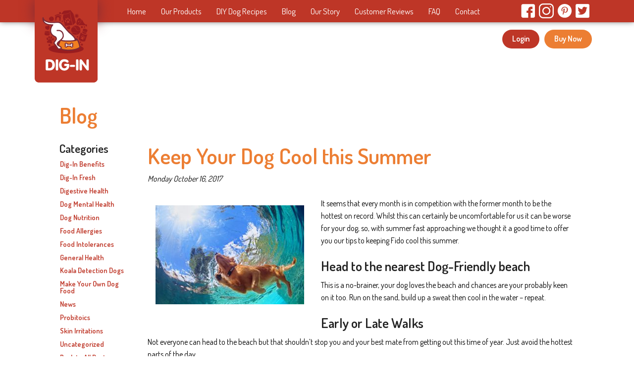

--- FILE ---
content_type: text/html; charset=UTF-8
request_url: https://www.dig-in.com.au/keep-your-dog-cool-this-summer/
body_size: 13681
content:
<!doctype html>
<!-- paulirish.com/2008/conditional-stylesheets-vs-css-hacks-answer-neither/ -->
<!--[if lt IE 7]> <html class="no-js ie6 oldie" lang="en-US" > <![endif]-->
<!--[if IE 7]>    <html class="no-js ie7 oldie" lang="en-US" > <![endif]-->
<!--[if IE 8]>    <html class="no-js ie8 oldie" lang="en-US" "> <![endif]-->
<!-- Consider adding an manifest.appcache: h5bp.com/d/Offline -->
<!--[if gt IE 8]><!--> <html class="no-js" lang="en-US" > <!--<![endif]-->
<head>
	<meta charset="UTF-8">

	<!-- Mobile viewport optimized: j.mp/bplateviewport -->
	<meta name="viewport" content="width=device-width" />
	<meta name="google-site-verification" content="ZhWNIA8inMhynLltSDLNZh_p_8rHQMezR_cmboy9oxE" />
	<!-- Favicon and Feed -->
	<link rel="shortcut icon" type="image/png" href="https://www.dig-in.com.au/wp-content/themes/reverie5/favicon.png">
	<link rel="alternate" type="application/rss+xml" title="Dig-In Feed" href="https://www.dig-in.com.au/feed/">

	<!--  iPhone Web App Home Screen Icon -->
	<link rel="apple-touch-icon" sizes="72x72" href="https://www.dig-in.com.au/wp-content/themes/reverie5/img/devices/reverie-icon-ipad.png" />
	<link rel="apple-touch-icon" sizes="114x114" href="https://www.dig-in.com.au/wp-content/themes/reverie5/img/devices/reverie-icon-retina.png" />
	<link rel="apple-touch-icon" href="https://www.dig-in.com.au/wp-content/themes/reverie5/img/devices/reverie-icon.png" />
	
	<!-- Enable Startup Image for iOS Home Screen Web App -->
	<meta name="apple-mobile-web-app-capable" content="yes" />
	<link rel="apple-touch-startup-image" href="https://www.dig-in.com.au/wp-content/themes/reverie5/mobile-load.png" />

	<!-- Startup Image iPad Landscape (748x1024) -->
	<link rel="apple-touch-startup-image" href="https://www.dig-in.com.au/wp-content/themes/reverie5/img/devices/reverie-load-ipad-landscape.png" media="screen and (min-device-width: 481px) and (max-device-width: 1024px) and (orientation:landscape)" />
	<!-- Startup Image iPad Portrait (768x1004) -->
	<link rel="apple-touch-startup-image" href="https://www.dig-in.com.au/wp-content/themes/reverie5/img/devices/reverie-load-ipad-portrait.png" media="screen and (min-device-width: 481px) and (max-device-width: 1024px) and (orientation:portrait)" />
	<!-- Startup Image iPhone (320x460) -->
	<link rel="apple-touch-startup-image" href="https://www.dig-in.com.au/wp-content/themes/reverie5/img/devices/reverie-load.png" media="screen and (max-device-width: 320px)" />

	
<title>Keep Your Dog Cool this Summer - Dig-In</title>

<!-- Google Tag Manager for WordPress by gtm4wp.com -->
<script data-cfasync="false" data-pagespeed-no-defer>
	var gtm4wp_datalayer_name = "dataLayer";
	var dataLayer = dataLayer || [];
	const gtm4wp_use_sku_instead = false;
	const gtm4wp_currency = 'AUD';
	const gtm4wp_product_per_impression = 10;
	const gtm4wp_clear_ecommerce = false;
</script>
<!-- End Google Tag Manager for WordPress by gtm4wp.com --><meta name="description" content="It seems that every month is in competition with the former month to be the hottest on record. Whilst this can certainly be uncomfortable for us it can be worse for your dog, so, with summer fast approaching we thought it a good time to offer you our tips to&hellip;">
<meta name="robots" content="index, follow, max-snippet:-1, max-image-preview:large, max-video-preview:-1">
<link rel="canonical" href="https://www.dig-in.com.au/keep-your-dog-cool-this-summer/">
<meta property="og:url" content="https://www.dig-in.com.au/keep-your-dog-cool-this-summer/">
<meta property="og:site_name" content="Dig-In">
<meta property="og:locale" content="en_US">
<meta property="og:type" content="article">
<meta property="article:author" content="https://www.facebook.com/DigInForDogs">
<meta property="article:publisher" content="https://www.facebook.com/DigInForDogs">
<meta property="article:section" content="General Health">
<meta property="og:title" content="Keep Your Dog Cool this Summer - Dig-In">
<meta property="og:description" content="It seems that every month is in competition with the former month to be the hottest on record. Whilst this can certainly be uncomfortable for us it can be worse for your dog, so, with summer fast approaching we thought it a good time to offer you our tips to&hellip;">
<meta property="og:image" content="https://www.dig-in.com.au/wp-content/uploads/2017/10/Keeping-Dog_cool.jpg">
<meta property="og:image:secure_url" content="https://www.dig-in.com.au/wp-content/uploads/2017/10/Keeping-Dog_cool.jpg">
<meta property="og:image:width" content="1500">
<meta property="og:image:height" content="1000">
<link rel='dns-prefetch' href='//www.dig-in.com.au' />
<link rel='dns-prefetch' href='//www.googletagmanager.com' />
<link rel='dns-prefetch' href='//fonts.googleapis.com' />
<link rel="alternate" type="application/rss+xml" title="Dig-In &raquo; Feed" href="https://www.dig-in.com.au/feed/" />
<link rel="alternate" type="application/rss+xml" title="Dig-In &raquo; Comments Feed" href="https://www.dig-in.com.au/comments/feed/" />
<link rel="alternate" type="application/rss+xml" title="Dig-In &raquo; Keep Your Dog Cool this Summer Comments Feed" href="https://www.dig-in.com.au/keep-your-dog-cool-this-summer/feed/" />
<script type="text/javascript">
/* <![CDATA[ */
window._wpemojiSettings = {"baseUrl":"https:\/\/s.w.org\/images\/core\/emoji\/15.0.3\/72x72\/","ext":".png","svgUrl":"https:\/\/s.w.org\/images\/core\/emoji\/15.0.3\/svg\/","svgExt":".svg","source":{"concatemoji":"https:\/\/www.dig-in.com.au\/wp-includes\/js\/wp-emoji-release.min.js"}};
/*! This file is auto-generated */
!function(i,n){var o,s,e;function c(e){try{var t={supportTests:e,timestamp:(new Date).valueOf()};sessionStorage.setItem(o,JSON.stringify(t))}catch(e){}}function p(e,t,n){e.clearRect(0,0,e.canvas.width,e.canvas.height),e.fillText(t,0,0);var t=new Uint32Array(e.getImageData(0,0,e.canvas.width,e.canvas.height).data),r=(e.clearRect(0,0,e.canvas.width,e.canvas.height),e.fillText(n,0,0),new Uint32Array(e.getImageData(0,0,e.canvas.width,e.canvas.height).data));return t.every(function(e,t){return e===r[t]})}function u(e,t,n){switch(t){case"flag":return n(e,"\ud83c\udff3\ufe0f\u200d\u26a7\ufe0f","\ud83c\udff3\ufe0f\u200b\u26a7\ufe0f")?!1:!n(e,"\ud83c\uddfa\ud83c\uddf3","\ud83c\uddfa\u200b\ud83c\uddf3")&&!n(e,"\ud83c\udff4\udb40\udc67\udb40\udc62\udb40\udc65\udb40\udc6e\udb40\udc67\udb40\udc7f","\ud83c\udff4\u200b\udb40\udc67\u200b\udb40\udc62\u200b\udb40\udc65\u200b\udb40\udc6e\u200b\udb40\udc67\u200b\udb40\udc7f");case"emoji":return!n(e,"\ud83d\udc26\u200d\u2b1b","\ud83d\udc26\u200b\u2b1b")}return!1}function f(e,t,n){var r="undefined"!=typeof WorkerGlobalScope&&self instanceof WorkerGlobalScope?new OffscreenCanvas(300,150):i.createElement("canvas"),a=r.getContext("2d",{willReadFrequently:!0}),o=(a.textBaseline="top",a.font="600 32px Arial",{});return e.forEach(function(e){o[e]=t(a,e,n)}),o}function t(e){var t=i.createElement("script");t.src=e,t.defer=!0,i.head.appendChild(t)}"undefined"!=typeof Promise&&(o="wpEmojiSettingsSupports",s=["flag","emoji"],n.supports={everything:!0,everythingExceptFlag:!0},e=new Promise(function(e){i.addEventListener("DOMContentLoaded",e,{once:!0})}),new Promise(function(t){var n=function(){try{var e=JSON.parse(sessionStorage.getItem(o));if("object"==typeof e&&"number"==typeof e.timestamp&&(new Date).valueOf()<e.timestamp+604800&&"object"==typeof e.supportTests)return e.supportTests}catch(e){}return null}();if(!n){if("undefined"!=typeof Worker&&"undefined"!=typeof OffscreenCanvas&&"undefined"!=typeof URL&&URL.createObjectURL&&"undefined"!=typeof Blob)try{var e="postMessage("+f.toString()+"("+[JSON.stringify(s),u.toString(),p.toString()].join(",")+"));",r=new Blob([e],{type:"text/javascript"}),a=new Worker(URL.createObjectURL(r),{name:"wpTestEmojiSupports"});return void(a.onmessage=function(e){c(n=e.data),a.terminate(),t(n)})}catch(e){}c(n=f(s,u,p))}t(n)}).then(function(e){for(var t in e)n.supports[t]=e[t],n.supports.everything=n.supports.everything&&n.supports[t],"flag"!==t&&(n.supports.everythingExceptFlag=n.supports.everythingExceptFlag&&n.supports[t]);n.supports.everythingExceptFlag=n.supports.everythingExceptFlag&&!n.supports.flag,n.DOMReady=!1,n.readyCallback=function(){n.DOMReady=!0}}).then(function(){return e}).then(function(){var e;n.supports.everything||(n.readyCallback(),(e=n.source||{}).concatemoji?t(e.concatemoji):e.wpemoji&&e.twemoji&&(t(e.twemoji),t(e.wpemoji)))}))}((window,document),window._wpemojiSettings);
/* ]]> */
</script>
<style id='wp-emoji-styles-inline-css' type='text/css'>

	img.wp-smiley, img.emoji {
		display: inline !important;
		border: none !important;
		box-shadow: none !important;
		height: 1em !important;
		width: 1em !important;
		margin: 0 0.07em !important;
		vertical-align: -0.1em !important;
		background: none !important;
		padding: 0 !important;
	}
</style>
<link rel='stylesheet' id='follow-up-emails-css' href='https://www.dig-in.com.au/wp-content/plugins/woocommerce-follow-up-emails/templates/followups.css' type='text/css' media='all' />
<link rel='stylesheet' id='woocommerce-layout-css' href='https://www.dig-in.com.au/wp-content/plugins/woocommerce/assets/css/woocommerce-layout.css' type='text/css' media='all' />
<link rel='stylesheet' id='woocommerce-smallscreen-css' href='https://www.dig-in.com.au/wp-content/plugins/woocommerce/assets/css/woocommerce-smallscreen.css' type='text/css' media='only screen and (max-width: 768px)' />
<link rel='stylesheet' id='woocommerce-general-css' href='https://www.dig-in.com.au/wp-content/plugins/woocommerce/assets/css/woocommerce.css' type='text/css' media='all' />
<style id='woocommerce-inline-inline-css' type='text/css'>
.woocommerce form .form-row .required { visibility: visible; }
</style>
<link rel='stylesheet' id='inbound-shortcodes-css' href='https://www.dig-in.com.au/wp-content/plugins/inbound-pro/core/shared/shortcodes/css/frontend-render.css' type='text/css' media='all' />
<link rel='stylesheet' id='reverie-foundation-stylesheet-css' href='https://www.dig-in.com.au/wp-content/themes/reverie5/css/app.css' type='text/css' media='all' />
<link rel='stylesheet' id='reverie-stylesheet-css' href='https://www.dig-in.com.au/wp-content/themes/reverie5/css/style.css' type='text/css' media='all' />
<link rel='stylesheet' id='wpmu-wpmu-ui-3-min-css-css' href='https://www.dig-in.com.au/wp-content/plugins/popover/inc/external/wpmu-lib/css/wpmu-ui.3.min.css' type='text/css' media='all' />
<link rel='stylesheet' id='wpmu-animate-3-min-css-css' href='https://www.dig-in.com.au/wp-content/plugins/popover/inc/external/wpmu-lib/css/animate.3.min.css' type='text/css' media='all' />
<link rel='stylesheet' id='google-font-css' href='https://fonts.googleapis.com/css?family=Open+Sans%3A300%2C400%2C600%2C700%7CLora%3A400%2C700%7CDroid+Sans+Mono' type='text/css' media='all' />
<!--[if lt IE 9]>
<link rel='stylesheet' id='reverie-ie-only-css' href='https://www.dig-in.com.au/wp-content/themes/reverie5/css/ie.css' type='text/css' media='all' />
<![endif]-->
<script type="text/javascript" id="woocommerce-google-analytics-integration-gtag-js-after">
/* <![CDATA[ */
/* Google Analytics for WooCommerce (gtag.js) */
					window.dataLayer = window.dataLayer || [];
					function gtag(){dataLayer.push(arguments);}
					// Set up default consent state.
					for ( const mode of [{"analytics_storage":"denied","ad_storage":"denied","ad_user_data":"denied","ad_personalization":"denied","region":["AT","BE","BG","HR","CY","CZ","DK","EE","FI","FR","DE","GR","HU","IS","IE","IT","LV","LI","LT","LU","MT","NL","NO","PL","PT","RO","SK","SI","ES","SE","GB","CH"]}] || [] ) {
						gtag( "consent", "default", { "wait_for_update": 500, ...mode } );
					}
					gtag("js", new Date());
					gtag("set", "developer_id.dOGY3NW", true);
					gtag("config", "UA-73910315-1", {"track_404":true,"allow_google_signals":true,"logged_in":false,"linker":{"domains":[],"allow_incoming":false},"custom_map":{"dimension1":"logged_in"}});
/* ]]> */
</script>
<script type="text/javascript" src="https://www.dig-in.com.au/wp-includes/js/jquery/jquery.min.js" id="jquery-core-js"></script>
<script type="text/javascript" src="https://www.dig-in.com.au/wp-includes/js/jquery/jquery-migrate.min.js" id="jquery-migrate-js"></script>
<script type="text/javascript" id="fue-account-subscriptions-js-extra">
/* <![CDATA[ */
var FUE = {"ajaxurl":"https:\/\/www.dig-in.com.au\/wp-admin\/admin-ajax.php","ajax_loader":"https:\/\/www.dig-in.com.au\/wp-content\/plugins\/woocommerce-follow-up-emails\/templates\/images\/ajax-loader.gif"};
/* ]]> */
</script>
<script type="text/javascript" src="https://www.dig-in.com.au/wp-content/plugins/woocommerce-follow-up-emails/templates/js/fue-account-subscriptions.js" id="fue-account-subscriptions-js"></script>
<script type="text/javascript" src="https://www.dig-in.com.au/wp-content/plugins/woocommerce/assets/js/jquery-blockui/jquery.blockUI.min.js" id="jquery-blockui-js" defer="defer" data-wp-strategy="defer"></script>
<script type="text/javascript" id="wc-add-to-cart-js-extra">
/* <![CDATA[ */
var wc_add_to_cart_params = {"ajax_url":"\/wp-admin\/admin-ajax.php","wc_ajax_url":"\/?wc-ajax=%%endpoint%%","i18n_view_cart":"View cart","cart_url":"https:\/\/www.dig-in.com.au\/cart\/","is_cart":"","cart_redirect_after_add":"yes"};
/* ]]> */
</script>
<script type="text/javascript" src="https://www.dig-in.com.au/wp-content/plugins/woocommerce/assets/js/frontend/add-to-cart.min.js" id="wc-add-to-cart-js" defer="defer" data-wp-strategy="defer"></script>
<script type="text/javascript" src="https://www.dig-in.com.au/wp-content/plugins/woocommerce/assets/js/js-cookie/js.cookie.min.js" id="js-cookie-js" defer="defer" data-wp-strategy="defer"></script>
<script type="text/javascript" id="woocommerce-js-extra">
/* <![CDATA[ */
var woocommerce_params = {"ajax_url":"\/wp-admin\/admin-ajax.php","wc_ajax_url":"\/?wc-ajax=%%endpoint%%"};
/* ]]> */
</script>
<script type="text/javascript" src="https://www.dig-in.com.au/wp-content/plugins/woocommerce/assets/js/frontend/woocommerce.min.js" id="woocommerce-js" defer="defer" data-wp-strategy="defer"></script>
<script type="text/javascript" id="cta-load-variation-js-extra">
/* <![CDATA[ */
var cta_variation = {"cta_id":null,"admin_url":"https:\/\/www.dig-in.com.au\/wp-admin\/admin-ajax.php","home_url":"https:\/\/www.dig-in.com.au","split_testing":"1","sticky_cta":"1","page_tracking":"on"};
/* ]]> */
</script>
<script type="text/javascript" src="https://www.dig-in.com.au/wp-content/plugins/inbound-pro/core/cta/assets/js/cta-variation.js" id="cta-load-variation-js"></script>
<script type="text/javascript" id="inbound-analytics-js-extra">
/* <![CDATA[ */
var inbound_settings = {"post_id":"5041","post_type":"post","variation_id":"0","ip_address":"3.147.13.98","wp_lead_data":{"lead_id":null,"lead_email":null,"lead_uid":null,"lead_nonce":null},"admin_url":"https:\/\/www.dig-in.com.au\/wp-admin\/admin-ajax.php","track_time":"2026\/01\/22 2:50:34","page_tracking":"on","search_tracking":"on","comment_tracking":"on","custom_mapping":[],"is_admin":"","ajax_nonce":"a2af052de5"};
/* ]]> */
</script>
<script type="text/javascript" src="https://www.dig-in.com.au/wp-content/plugins/inbound-pro/core/shared/assets/js/frontend/analytics/inboundAnalytics.min.js" id="inbound-analytics-js"></script>
<script type="text/javascript" src="https://www.dig-in.com.au/wp-content/themes/reverie5/js/modernizr.js" id="reverie-modernizr-js"></script>
<link rel="https://api.w.org/" href="https://www.dig-in.com.au/wp-json/" /><link rel="alternate" type="application/json" href="https://www.dig-in.com.au/wp-json/wp/v2/posts/5041" /><link rel='shortlink' href='https://www.dig-in.com.au/?p=5041' />
<link rel="alternate" type="application/json+oembed" href="https://www.dig-in.com.au/wp-json/oembed/1.0/embed?url=https%3A%2F%2Fwww.dig-in.com.au%2Fkeep-your-dog-cool-this-summer%2F" />
<link rel="alternate" type="text/xml+oembed" href="https://www.dig-in.com.au/wp-json/oembed/1.0/embed?url=https%3A%2F%2Fwww.dig-in.com.au%2Fkeep-your-dog-cool-this-summer%2F&#038;format=xml" />
<!-- Stream WordPress user activity plugin v4.0.0 -->
<script type="text/javascript">
	window._wp_rp_static_base_url = 'https://wprp.zemanta.com/static/';
	window._wp_rp_wp_ajax_url = "https://www.dig-in.com.au/wp-admin/admin-ajax.php";
	window._wp_rp_plugin_version = '3.6.4';
	window._wp_rp_post_id = '5041';
	window._wp_rp_num_rel_posts = '5';
	window._wp_rp_thumbnails = true;
	window._wp_rp_post_title = 'Keep+Your+Dog+Cool+this+Summer';
	window._wp_rp_post_tags = ['general+health', 'cool', 'toi', 'scarv', 'mat', 'love', 'tip', 'dog', 'water', 'sand', 'pet', 'shade', 'summer', 'beach', 'fido', 'clamshel'];
	window._wp_rp_promoted_content = true;
</script>
<link rel="stylesheet" href="https://www.dig-in.com.au/wp-content/plugins/wordpress-23-related-posts-plugin/static/themes/vertical-m.css?version=3.6.4" />

<!-- Google Tag Manager for WordPress by gtm4wp.com -->
<!-- GTM Container placement set to automatic -->
<script data-cfasync="false" data-pagespeed-no-defer>
	var dataLayer_content = {"pagePostType":"post","pagePostType2":"single-post","pageCategory":["general-health"],"pagePostAuthor":"weareva"};
	dataLayer.push( dataLayer_content );
</script>
<script data-cfasync="false">
(function(w,d,s,l,i){w[l]=w[l]||[];w[l].push({'gtm.start':
new Date().getTime(),event:'gtm.js'});var f=d.getElementsByTagName(s)[0],
j=d.createElement(s),dl=l!='dataLayer'?'&l='+l:'';j.async=true;j.src=
'//www.googletagmanager.com/gtm.js?id='+i+dl;f.parentNode.insertBefore(j,f);
})(window,document,'script','dataLayer','GTM-PKXVG6M');
</script>
<!-- End Google Tag Manager for WordPress by gtm4wp.com -->	<noscript><style>.woocommerce-product-gallery{ opacity: 1 !important; }</style></noscript>
	<link rel="icon" href="https://www.dig-in.com.au/wp-content/uploads/2015/08/cropped-digin-logo-trans-crop-32x32.png" sizes="32x32" />
<link rel="icon" href="https://www.dig-in.com.au/wp-content/uploads/2015/08/cropped-digin-logo-trans-crop-192x192.png" sizes="192x192" />
<link rel="apple-touch-icon" href="https://www.dig-in.com.au/wp-content/uploads/2015/08/cropped-digin-logo-trans-crop-180x180.png" />
<meta name="msapplication-TileImage" content="https://www.dig-in.com.au/wp-content/uploads/2015/08/cropped-digin-logo-trans-crop-270x270.png" />

	<link href="https://fonts.googleapis.com/css?family=Dosis:400,500,600&display=swap" rel="stylesheet">
	
	<!-- Hotjar Tracking Code for https://www.dig-in.com.au -->
	<script>
	    (function(h,o,t,j,a,r){
	        h.hj=h.hj||function(){(h.hj.q=h.hj.q||[]).push(arguments)};
	        h._hjSettings={hjid:326814,hjsv:5};
	        a=o.getElementsByTagName('head')[0];
	        r=o.createElement('script');r.async=1;
	        r.src=t+h._hjSettings.hjid+j+h._hjSettings.hjsv;
	        a.appendChild(r);
	    })(window,document,'//static.hotjar.com/c/hotjar-','.js?sv=');
	</script>

	<!-- Omtimizely -->
	<script src="https://cdn.optimizely.com/js/8726080994.js"></script>

</head>

<body class="post-template-default single single-post postid-5041 single-format-standard antialiased theme-reverie5 woocommerce-no-js">

<div class="row logo hide-for-medium hide-for-small" style="z-index:10000; margin: auto;">
<!--<div style="width: 100px;height: 120px;background: #BA352C;position: absolute;z-index: 1100;margin: auto;border-bottom-left-radius: 10px;border-bottom-right-radius: 10px;box-shadow: 0px 0px 14px black;
"></div>-->

<img src="https://www.dig-in.com.au/wp-content/themes/reverie5/images/logo.png" style="position:absolute;z-index:100"/>

</div>

<header class="contain-to-grid">
	<!-- Starting the Top-Bar -->
	<nav class="top-bar top-nav-bar" data-topbar>
    	<!--<div class="row">
        <div class="large-12 columns">-->
    
	    <ul class="title-area">
	        <li class="name">
            	<img src="https://www.dig-in.com.au/wp-content/themes/reverie5/images/mini-logo.png"/>
	        	<!--<h1><a href="https://www.dig-in.com.au/" title="Dig-In" rel="home">Dig-In</a></h1>--> 
	        </li>
			<!-- Remove the class "menu-icon" to get rid of menu icon. Take out "Menu" to just have icon alone -->
			<li class="toggle-topbar menu-icon"><a href="#"><span>Menu</span></a></li>
	    </ul>
	    <section class="top-bar-section">
	    <ul class="left"><li class="divider"></li><li id="menu-item-22" class="menu-item menu-item-main-menu menu-item-home"><a  href="https://www.dig-in.com.au/">Home</a></li>
<li class="divider"></li><li id="menu-item-5" class="menu-item menu-item-main-menu menu-item-our-products"><a  href="/our-products">Our Products</a></li>
<li class="divider"></li><li id="menu-item-8240" class="menu-item menu-item-main-menu menu-item-diy-dog-recipes"><a  href="https://www.dig-in.com.au/homemade-dog-food-recipes/">DIY Dog Recipes</a></li>
<li class="divider"></li><li id="menu-item-3026" class="menu-item menu-item-main-menu menu-item-blog"><a  href="https://www.dig-in.com.au/blog/">Blog</a></li>
<li class="divider"></li><li id="menu-item-23" class="menu-item menu-item-main-menu menu-item-our-story"><a  href="https://www.dig-in.com.au/our-story/">Our Story</a></li>
<li class="divider"></li><li id="menu-item-52" class="menu-item menu-item-main-menu menu-item-customer-reviews"><a  href="https://www.dig-in.com.au/customer-reviews/">Customer Reviews</a></li>
<li class="divider"></li><li id="menu-item-46" class="menu-item menu-item-main-menu menu-item-faq"><a  href="https://www.dig-in.com.au/faq/">FAQ</a></li>
<li class="divider"></li><li id="menu-item-41" class="menu-item menu-item-main-menu menu-item-contact"><a  href="https://www.dig-in.com.au/contact/">Contact</a></li>
</ul>        
        <ul class="right hide-for-medium hide-for-small">
        	<!--<a href="https://www.youtube.com/">
             	<img src="https://www.dig-in.com.au/wp-content/themes/reverie5/images/white-youtube.png" alt="Youtube link"/>
        	</a>-->
            
            
            <a target="_blank" href="https://www.facebook.com/DigInForDogs">
            	<img src="https://www.dig-in.com.au/wp-content/themes/reverie5/images/white-facebook.png" alt="Facebook link"/>
            </a>
            <a target="_blank" href="https://www.instagram.com/diginfordogs/">
            	<img src="https://www.dig-in.com.au/wp-content/themes/reverie5/images/instagram.png" alt="Instagram link"/>
            </a>
             <a target="_blank" href="https://www.pinterest.com/digin_aus/">
            	<img src="https://www.dig-in.com.au/wp-content/themes/reverie5/images/white-pinterest.png" alt="Find us on Pinterest"/>
            </a>
            <a target="_blank" href="https://twitter.com/DigIn_aus">
            	<img src="https://www.dig-in.com.au/wp-content/themes/reverie5/images/white-twitter.png" alt="Follow us on Twitter"/>
            </a>
        </ul>
	    	    </section>
        <!--</div>
        </div>-->
	</nav>
    
	<!-- End of Top-Bar -->
</header>

<div class="row ecomm-buttons">
	<div class="large-12 columns">
    
			<a href="https://www.dig-in.com.au/our-products/"><div class="viewcart">Buy Now</div></a>
	
	
  <a href="/wp-login.php"><div class="account">Login</div></a>
  
	</div>
</div>

<!-- Start the main container -->
<div class="container" role="document">
	<div class="row">

	<div class="small-12 large-12 columns" id="content" role="main">
    
     <header>
     	<h1 class="entry-title">Blog</h1>
     </header>
    
	
    <div class="row">
        
        <div class="large-10 columns push-right">	
                            <article class="post-5041 post type-post status-publish format-standard has-post-thumbnail hentry category-general-health" id="post-5041">
                <header>
                    <h1 class="entry-title">Keep Your Dog Cool this Summer</h1>
                    <em>Monday October 16, 2017</em>
                </header>
                <div class="entry-content">
                    <figure><img decoding="async" class="alignleft" src="https://www.dig-in.com.au/wp-content/uploads/2017/10/Keeping-Dog_cool-300x200.jpg" /></figure>
<p>It seems that every month is in competition with the former month to be the hottest on record. Whilst this can certainly be uncomfortable for us it can be worse for your dog, so, with summer fast approaching we thought it a good time to offer you our tips to keeping Fido cool this summer.</p>
<h3>Head to the nearest Dog-Friendly beach</h3>
<p>This is a no-brainer, your dog loves the beach and chances are your probably keen on it too. Run on the sand, build up a sweat then cool in the water &#8211; repeat.</p>
<h3>Early or Late Walks</h3>
<p>Not everyone can head to the beach but that shouldn&#8217;t stop you and your best mate from getting out this time of year. Just avoid the hottest parts of the day.</p>
<h3>Neat Stuff to Help Out</h3>
<p>There&#8217;s plenty of &#8216;cool&#8217; things on offer for your dog to help them chill out over summer. From gel-filled cooling dog mats, cooling scarves, frozen chew toys to special cooling vests and of course the ever effective clamshell kiddies pool in the shade. Head to your nearest pet store to find more. While you&#8217;re at it take your dog with you, with the majority of pet stores being dog-friendly they&#8217;ll likely enjoy the air-conditioned store as much as your company.</p>
<h3>Ice-Cubes and Tasty Frozen Treats</h3>
<p>Ever just wanted an ice-cool drink on a hot day? Of course, you have and it&#8217;s no different for your dog. Cooldown their water with some ice-cubes, freeze their favourite treat or for something that they&#8217;ll love, mix some <a href="https://www.dig-in.com.au/go/our-product/">Dig-In</a> with water (even portions) and freeze for a ready treat.</p>
<h3>Some Gold Ole&#8217; Common Sense</h3>
<p>You&#8217;re probably already all over these ones but just in case&#8230;</p>
<p>Dog&#8217;s sweat from their feet and cool down by panting. Cooling your dog&#8217;s paws will go a long way to helping them cool down as will having plenty of cool, clean water at hand.</p>
<p>Shade or inside please, dogs get hot in the sun if your dog is strictly an outside pet make sure they can rest up in a cool shaded area with plenty of ventilation.</p>
<p>Keep on top of grooming, short hair is better for dogs this time of year. While long hair can help dogs cool down this is generally best for fastidious dog owners that are particular about keeping their pet&#8217;s hair brushed regularly and matt-free.</p>
<p>And finally; Never Leave Your Dog in a car. This is probably nothing new to you but with summer coming up please remember it can take just six minutes for your dog to die in a hot car and no-one wants that.</p>
<p>Spring and summer is a mixed bag for pet owners. On one hand, you have the undeniable call of the outdoors encouraging you to get outside with your four-legged friend and explore.<br />
But, on the other hand &#8211; it&#8217;s hot&#8230; and we mean that &#8216;touch the steering wheel for third-degree burns&#8217; hot that only Aussie&#8217;s know, hopefully, the above tips will make this summer coming an enjoyable one for you and your best mate.</p>

<div class="wp_rp_wrap  wp_rp_vertical_m" id="wp_rp_first"><div class="wp_rp_content"><h3 class="related_post_title">Other posts you may be interested in</h3><ul class="related_post wp_rp"><li data-position="0" data-poid="in-503464" data-post-type="none" ><a href="https://www.dig-in.com.au/the-ultimate-healthy-pet-food-why-use-dig-in-fresh/" class="wp_rp_thumbnail"><img decoding="async" src="https://www.dig-in.com.au/wp-content/uploads/2019/11/Cooking_with_dog-150x150.jpg" alt="The Ultimate Healthy Pet Food &#8211; Why use ‘Dig-In’ Fresh?" width="150" height="150" /></a><a href="https://www.dig-in.com.au/the-ultimate-healthy-pet-food-why-use-dig-in-fresh/" class="wp_rp_title">The Ultimate Healthy Pet Food &#8211; Why use ‘Dig-In’ Fresh?</a></li><li data-position="1" data-poid="in-529707" data-post-type="none" ><a href="https://www.dig-in.com.au/im-getting-too-old-for-this-kibble-7-common-health-problems-in-old-dogs/" class="wp_rp_thumbnail"><img decoding="async" src="https://www.dig-in.com.au/wp-content/uploads/2022/03/shutterstock_2137367897-150x150.jpg" alt="“I’m getting too old for this kibble” 7 Common Health Problems in Old Dogs" width="150" height="150" /></a><a href="https://www.dig-in.com.au/im-getting-too-old-for-this-kibble-7-common-health-problems-in-old-dogs/" class="wp_rp_title">“I’m getting too old for this kibble” 7 Common Health Problems in Old Dogs</a></li><li data-position="2" data-poid="in-502578" data-post-type="none" ><a href="https://www.dig-in.com.au/dig-in-proud-to-assist-the-koala-detection-dogs/" class="wp_rp_thumbnail"><img decoding="async" src="https://www.dig-in.com.au/wp-content/uploads/2019/11/Missylores-150x150.jpg" alt="Dig-In: Proud to assist the Koala detection dogs" width="150" height="150" /></a><a href="https://www.dig-in.com.au/dig-in-proud-to-assist-the-koala-detection-dogs/" class="wp_rp_title">Dig-In: Proud to assist the Koala detection dogs</a></li><li data-position="3" data-poid="in-4926" data-post-type="none" ><a href="https://www.dig-in.com.au/where-to-find-good-advice-for-dogs/" class="wp_rp_thumbnail"><img loading="lazy" decoding="async" src="https://www.dig-in.com.au/wp-content/uploads/2017/09/Dig-In-Resources-150x150.jpg" alt="Where to Find Good Advice for Your Dog" width="150" height="150" /></a><a href="https://www.dig-in.com.au/where-to-find-good-advice-for-dogs/" class="wp_rp_title">Where to Find Good Advice for Your Dog</a></li><li data-position="4" data-poid="in-513387" data-post-type="none" ><a href="https://www.dig-in.com.au/5-common-dog-behaviours-explained/" class="wp_rp_thumbnail"><img loading="lazy" decoding="async" src="https://www.dig-in.com.au/wp-content/uploads/2020/07/Dog_behaviours_explained-150x150.jpg" alt="5 Common dog behaviours explained" width="150" height="150" /></a><a href="https://www.dig-in.com.au/5-common-dog-behaviours-explained/" class="wp_rp_title">5 Common dog behaviours explained</a></li></ul></div></div>
                </div>
                <footer>
                                        <p class="entry-tags"></p>
                                    </footer>
            </article>
        		</div>


        <div class="large-2 columns pull-left">
            <div class="categories">
                <h4>Categories</h4>
                 	<li class="cat-item cat-item-23"><a href="https://www.dig-in.com.au/category/dig-in-benefits/">Dig-In Benefits</a>
</li>
	<li class="cat-item cat-item-81"><a href="https://www.dig-in.com.au/category/dig-in-fresh/">Dig-In Fresh</a>
</li>
	<li class="cat-item cat-item-22"><a href="https://www.dig-in.com.au/category/digestive-health/">Digestive Health</a>
</li>
	<li class="cat-item cat-item-34"><a href="https://www.dig-in.com.au/category/dog-mental-health/">Dog Mental Health</a>
</li>
	<li class="cat-item cat-item-33"><a href="https://www.dig-in.com.au/category/dog-nutrition/">Dog Nutrition</a>
</li>
	<li class="cat-item cat-item-20"><a href="https://www.dig-in.com.au/category/food-allergies/">Food Allergies</a>
</li>
	<li class="cat-item cat-item-19"><a href="https://www.dig-in.com.au/category/food-intolerances/">Food Intolerances</a>
</li>
	<li class="cat-item cat-item-32"><a href="https://www.dig-in.com.au/category/general-health/">General Health</a>
</li>
	<li class="cat-item cat-item-90"><a href="https://www.dig-in.com.au/category/koala-detection-dogs/">Koala Detection Dogs</a>
</li>
	<li class="cat-item cat-item-77"><a href="https://www.dig-in.com.au/category/make-your-own-dog-food/">Make Your Own Dog Food</a>
</li>
	<li class="cat-item cat-item-78"><a href="https://www.dig-in.com.au/category/news/">News</a>
</li>
	<li class="cat-item cat-item-73"><a href="https://www.dig-in.com.au/category/probitoics/">Probitoics</a>
</li>
	<li class="cat-item cat-item-21"><a href="https://www.dig-in.com.au/category/skin-irritations/">Skin Irritations</a>
</li>
	<li class="cat-item cat-item-1"><a href="https://www.dig-in.com.au/category/uncategorized/">Uncategorized</a>
</li>
 
                 <li><a href="/blog">Back to All Posts</a></li>
            </div>
        </div>

	</div>
	
	</div>
</div>
	
</div><!-- Container End -->

<footer class="main-footer" role="contentinfo">
	
	<div id="footer-top">
		
		<div class="row">
			
			<div class="large-2 columns text-center">
				 	<img src="https://www.dig-in.com.au/wp-content/themes/reverie5/images/enewsicon.png" style="padding-bottom:10px"/>
	    	</div>
		
			<div class="large-4 medium-12 columns">
				
		   	 	<div style="font-size:20px;color:white;padding-bottom:20px">Sign up to our eNews to receive more information, including health tips, competitions and promotions!</div>
		    	
		       
<!-- Begin MailChimp Signup Form -->
<div id="mc_embed_signup">
<form action="//dig-in.us14.list-manage.com/subscribe/post?u=dddb2111268756e30b9ba6683&amp;id=2606355895" method="post" id="mc-embedded-subscribe-form" name="mc-embedded-subscribe-form" class="validate" target="_blank" novalidate>
    <div id="mc_embed_signup_scroll">
	
	<div class="mc-field-group">
	<label for="mce-FNAME" style="color: #fff;">Your Name </label>
	<input type="text" value="" name="FNAME" class="required" id="mce-FNAME">
</div>

<div class="mc-field-group">
	<label for="mce-EMAIL" style="color: #fff;">Email Address </label>
	<input type="email" value="" name="EMAIL" class="required email" id="mce-EMAIL">
</div>

<div class="mc-field-group">
	<label for="mce-EMAIL" style="color: #fff;">Dog's Name </label>
	<input type="text" value="" name="DOGNAME" class="" id="mce-DOGNAME">
</div>

	<div id="mce-responses" class="clear">
		<div class="response" id="mce-error-response" style="display:none"></div>
		<div class="response" id="mce-success-response" style="display:none"></div>
	</div>    <!-- real people should not fill this in and expect good things - do not remove this or risk form bot signups-->
    <div style="position: absolute; left: -5000px;" aria-hidden="true"><input type="text" name="b_dddb2111268756e30b9ba6683_2606355895" tabindex="-1" value=""></div>
    <div class="clear"><input type="submit" value="Subscribe" name="subscribe" id="mc-embedded-subscribe" class="button"></div>
    </div>
</form>
</div>

<!--End mc_embed_signup-->
		        
	    		</div>
    	
    	
	    	<div class="large-2 columns text-center">
					 	<img src="https://www.dig-in.com.au/wp-content/themes/reverie5/images/dig-dog-logo.png" style="padding-bottom:10px"/>
		    </div>
			
			<div class="large-4 medium-12 columns">
					
					<p><strong>WHY WE CARE</strong></p>
					<p><i>“Our pets provide us unconditional love. We believe in protecting that bond we share. Because we believe in protecting our family”</i></p>
					<br>
					<p><strong>CONTACT US</strong></p>
						<p>HiCare Healthfoods<br>
						   E. <a href="mailto:admin@dig-in.com.au">admin@dig-in.com.au</a><br>
						   P. <a href="tel:1300034446">1300 034 446</a></p>
						   
						<p>
						
						 <a class="socialicons" target="_blank" href="https://www.facebook.com/DigInForDogs" title="Find us on Facebook">
			            	<img width="20px" src="https://www.dig-in.com.au/wp-content/themes/reverie5/images/white-facebook.png" alt="Facebook"/>
			            </a>
			            <a class="socialicons" target="_blank" href="https://www.instagram.com/diginfordogs/" title="See us on Instagram">
			            	<img width="20px" src="https://www.dig-in.com.au/wp-content/themes/reverie5/images/white-instagram.png" alt="Instagram"/>
			            </a>
			             <a class="socialicons" target="_blank" href="https://www.pinterest.com/digin_aus/" title ="Share with us on Pinterest">
			            	<img width="20px" src="https://www.dig-in.com.au/wp-content/themes/reverie5/images/white-pinterest.png" alt="Pinterest"/>
			            </a>
			             <a target="_blank" href="https://twitter.com/DigIn_aus">
			            	<img width="20px" src="https://www.dig-in.com.au/wp-content/themes/reverie5/images/white-twitter.png" alt="Follow us on Twitter"/>
			            </a>

						</p>

			</div>
				
			</div>
		</div>
		
	</div><!-- #footer-top End -->
	
	<div id="footer-bottom">
		
		<div class="row">
			
			<div class="large-12 columns">
				<span>&copy; 2026 All Rights Reserved  /  <a href="/privacy-policy" title="Dig-In Privacy Policy">Privacy Policy</a> / <a href="/return-and-refunds-policy/">Returns &amp; Refunds</a></span>
			</div>
			
		</div>
	
	</div><!-- #footer-bottom End -->
	
</footer><!-- Footer End -->

    <script src='https://www.dig-in.com.au/wp-content/themes/reverie5/js/scrollIt.min.js' type='text/javascript'></script>
	<script>jQuery(function() { jQuery.scrollIt(); });</script>



<script id="mcjs">!function(c,h,i,m,p){m=c.createElement(h),p=c.getElementsByTagName(h)[0],m.async=1,m.src=i,p.parentNode.insertBefore(m,p)}(document,"script","https://chimpstatic.com/mcjs-connected/js/users/dddb2111268756e30b9ba6683/9c1a56d06b8734ebee5f4eba8.js");</script><script>window._popup_data = {"ajaxurl":"https:\/\/www.dig-in.com.au\/wp-admin\/admin-ajax.php","do":"get_data","ajax_data":{"orig_request_uri":"\/keep-your-dog-cool-this-summer\/"}};</script>	<script type='text/javascript'>
		(function () {
			var c = document.body.className;
			c = c.replace(/woocommerce-no-js/, 'woocommerce-js');
			document.body.className = c;
		})();
	</script>
	<link rel='stylesheet' id='wc-blocks-style-css' href='https://www.dig-in.com.au/wp-content/plugins/woocommerce/assets/client/blocks/wc-blocks.css' type='text/css' media='all' />
<script type="text/javascript" src="https://www.dig-in.com.au/wp-content/plugins/inbound-pro/core/shared//shortcodes/js/spin.min.js" id="spin.min-js"></script>
<script type="text/javascript" src="https://www.googletagmanager.com/gtag/js?id=UA-73910315-1" id="google-tag-manager-js" data-wp-strategy="async"></script>
<script type="text/javascript" src="https://www.dig-in.com.au/wp-includes/js/dist/vendor/wp-polyfill-inert.min.js" id="wp-polyfill-inert-js"></script>
<script type="text/javascript" src="https://www.dig-in.com.au/wp-includes/js/dist/vendor/regenerator-runtime.min.js" id="regenerator-runtime-js"></script>
<script type="text/javascript" src="https://www.dig-in.com.au/wp-includes/js/dist/vendor/wp-polyfill.min.js" id="wp-polyfill-js"></script>
<script type="text/javascript" src="https://www.dig-in.com.au/wp-includes/js/dist/hooks.min.js" id="wp-hooks-js"></script>
<script type="text/javascript" src="https://www.dig-in.com.au/wp-includes/js/dist/i18n.min.js" id="wp-i18n-js"></script>
<script type="text/javascript" id="wp-i18n-js-after">
/* <![CDATA[ */
wp.i18n.setLocaleData( { 'text direction\u0004ltr': [ 'ltr' ] } );
/* ]]> */
</script>
<script type="text/javascript" src="https://www.dig-in.com.au/wp-content/plugins/woocommerce-google-analytics-integration/assets/js/build/main.js" id="woocommerce-google-analytics-integration-js"></script>
<script type="text/javascript" id="fue-front-script-js-extra">
/* <![CDATA[ */
var FUE_Front = {"is_logged_in":"","ajaxurl":"https:\/\/www.dig-in.com.au\/wp-admin\/admin-ajax.php"};
/* ]]> */
</script>
<script type="text/javascript" src="https://www.dig-in.com.au/wp-content/plugins/woocommerce-follow-up-emails/templates/js/fue-front.js" id="fue-front-script-js"></script>
<script type="text/javascript" src="https://www.dig-in.com.au/wp-content/plugins/woocommerce/assets/js/sourcebuster/sourcebuster.min.js" id="sourcebuster-js-js"></script>
<script type="text/javascript" id="wc-order-attribution-js-extra">
/* <![CDATA[ */
var wc_order_attribution = {"params":{"lifetime":1.0e-5,"session":30,"base64":false,"ajaxurl":"https:\/\/www.dig-in.com.au\/wp-admin\/admin-ajax.php","prefix":"wc_order_attribution_","allowTracking":true},"fields":{"source_type":"current.typ","referrer":"current_add.rf","utm_campaign":"current.cmp","utm_source":"current.src","utm_medium":"current.mdm","utm_content":"current.cnt","utm_id":"current.id","utm_term":"current.trm","utm_source_platform":"current.plt","utm_creative_format":"current.fmt","utm_marketing_tactic":"current.tct","session_entry":"current_add.ep","session_start_time":"current_add.fd","session_pages":"session.pgs","session_count":"udata.vst","user_agent":"udata.uag"}};
/* ]]> */
</script>
<script type="text/javascript" src="https://www.dig-in.com.au/wp-content/plugins/woocommerce/assets/js/frontend/order-attribution.min.js" id="wc-order-attribution-js"></script>
<script type="text/javascript" src="https://www.dig-in.com.au/wp-content/plugins/duracelltomi-google-tag-manager/dist/js/gtm4wp-form-move-tracker.js" id="gtm4wp-form-move-tracker-js"></script>
<script type="text/javascript" src="https://www.dig-in.com.au/wp-content/plugins/duracelltomi-google-tag-manager/dist/js/gtm4wp-ecommerce-generic.js" id="gtm4wp-ecommerce-generic-js"></script>
<script type="text/javascript" src="https://www.dig-in.com.au/wp-content/plugins/duracelltomi-google-tag-manager/dist/js/gtm4wp-woocommerce.js" id="gtm4wp-woocommerce-js"></script>
<script type="text/javascript" id="mailchimp-woocommerce-js-extra">
/* <![CDATA[ */
var mailchimp_public_data = {"site_url":"https:\/\/www.dig-in.com.au","ajax_url":"https:\/\/www.dig-in.com.au\/wp-admin\/admin-ajax.php","disable_carts":"","subscribers_only":"","language":"en","allowed_to_set_cookies":"1"};
/* ]]> */
</script>
<script type="text/javascript" src="https://www.dig-in.com.au/wp-content/plugins/mailchimp-for-woocommerce/public/js/mailchimp-woocommerce-public.min.js" id="mailchimp-woocommerce-js"></script>
<script type="text/javascript" src="https://www.dig-in.com.au/wp-content/plugins/popover/inc/external/wpmu-lib/js/wpmu-ui.3.min.js" id="wpmu-wpmu-ui-3-min-js-js"></script>
<script type="text/javascript" src="https://www.dig-in.com.au/wp-content/plugins/popover/js/public.min.js" id="wpmu-public-min-js-js"></script>
<script type="text/javascript" src="https://www.dig-in.com.au/wp-includes/js/comment-reply.min.js" id="comment-reply-js" async="async" data-wp-strategy="async"></script>
<script type="text/javascript" src="https://www.dig-in.com.au/wp-content/themes/reverie5/js/foundation.min.js" id="reverie-js-js"></script>
<script type="text/javascript" src="https://www.dig-in.com.au/wp-content/themes/reverie5/js/rangeslider.min.js" id="rangeslider-js"></script>
<script type="text/javascript" src="https://www.dig-in.com.au/wp-content/themes/reverie5/js/jquery-calx-2.2.8.min.js" id="calx-js"></script>
<script type="text/javascript" src="https://www.dig-in.com.au/wp-content/themes/reverie5/js/app.js" id="app-js"></script>
<script type="text/javascript" id="woocommerce-google-analytics-integration-data-js-after">
/* <![CDATA[ */
window.ga4w = { data: {"cart":{"items":[],"coupons":[],"totals":{"currency_code":"AUD","total_price":0,"currency_minor_unit":2}}}, settings: {"tracker_function_name":"gtag","events":["purchase","add_to_cart","remove_from_cart","view_item_list","select_content","view_item","begin_checkout"],"identifier":null} }; document.dispatchEvent(new Event("ga4w:ready"));
/* ]]> */
</script>



<script type="text/javascript">

	(function($) {
		$(document).foundation();
	})(jQuery);


  	jQuery(window).scroll(function(){

		var navOffset = jQuery('.logo').offset();
		var navHeight = jQuery('.logo').height();
		var nav = parseInt(navOffset.top) + parseInt(navHeight);
		var scrollTop = jQuery(window).scrollTop();
		if(scrollTop > 127)
			jQuery('.title-area').css("box-shadow","none");
		else
			jQuery('.title-area').css("box-shadow","0px 0px 28px #7C2A35");
	});


       // jQuery(window).scroll(function(){
//			var navOffset = jQuery('.logo').offset();
//			var navHeight = jQuery('.logo').height();
//			var nav = parseInt(navOffset.top) + parseInt(navHeight);
//			var scrollTop = jQuery(window).scrollTop();
//			if(scrollTop > 127)
//				jQuery('.homestaticnav').fadeIn();
//			else
//				jQuery('.homestaticnav').fadeOut();
//		});
//
//			function parseUri (str) {
//		var	o   = parseUri.options,
//			m   = o.parser[o.strictMode ? "strict" : "loose"].exec(str),
//			uri = {},
//			i   = 14;
//
//		while (i--) uri[o.key[i]] = m[i] || "";
//
//		uri[o.q.name] = {};
//		uri[o.key[12]].replace(o.q.parser, function ($0, $1, $2) {
//			if ($1) uri[o.q.name][$1] = $2;
//		});
//
//		return uri;
//	};
</script>


	
</body>
</html>

--- FILE ---
content_type: text/css
request_url: https://www.dig-in.com.au/wp-content/themes/reverie5/css/style.css
body_size: 14171
content:
/* Welcome and glad you are using Reverie.
 * This is the main stylesheet loaded by default.
 * Edit the file and have fun.
 * http://themefortress.com/reverie */
meta.foundation-mq-small {
  font-family: "/only screen and (max-width: 40em)/";
  width: 0em; }

meta.foundation-mq-medium {
  font-family: "/only screen and (min-width:40.063em)/";
  width: 40.063em; }

meta.foundation-mq-large {
  font-family: "/only screen and (min-width:64.063em)/";
  width: 64.063em; }

meta.foundation-mq-xlarge {
  font-family: "/only screen and (min-width:90.063em)/";
  width: 90.063em; }

meta.foundation-mq-xxlarge {
  font-family: "/only screen and (min-width:120.063em)/";
  width: 120.063em; }

* {
  -moz-box-sizing: border-box;
  -webkit-box-sizing: border-box;
  box-sizing: border-box; }
  *:before, *:after {
    -moz-box-sizing: border-box;
    -webkit-box-sizing: border-box;
    box-sizing: border-box; }

html {
  font-size: 100%; }

body {
  font-size: 100%;
  background: #f7f7f7;
  color: #444444;
  padding: 0;
  margin: 0;
  font-family: "Open Sans", "Helvetica Neue", "Helvetica", Helvetica, Arial, sans-serif;
  font-weight: normal;
  font-style: normal;
  line-height: 1;
  position: relative;
  cursor: default; }

a:hover {
  cursor: pointer; }

img, object, embed {
  max-width: 100%;
  height: auto; }

object, embed {
  height: 100%; }

img {
  -ms-interpolation-mode: bicubic; }

#map_canvas img, #map_canvas embed, #map_canvas object {
  max-width: none !important; }

.map_canvas img, .map_canvas embed, .map_canvas object {
  max-width: none !important; }

.left {
  float: left !important; }

.right {
  float: right !important; }

.clearfix {
  *zoom: 1; }
  .clearfix:before {
    content: " ";
    display: table; }
  .clearfix:after {
    content: " ";
    display: table;
    clear: both; }

.text-left {
  text-align: left !important; }

.text-right {
  text-align: right !important; }

.text-center {
  text-align: center !important; }

.text-justify {
  text-align: justify !important; }

.hide {
  display: none; }

.start {
  float: left !important; }

.end {
  float: right !important; }

.text-start {
  text-align: left !important; }

.text-end {
  text-align: right !important; }

.antialiased {
  -webkit-font-smoothing: antialiased;
  -moz-osx-font-smoothing: grayscale; }

img {
  display: inline-block;
  vertical-align: middle; }

textarea {
  height: auto;
  min-height: 50px; }

select {
  width: 100%; }

ul.pagination {
  display: block;
  height: 1.5rem;
  margin-left: -0.3125rem; }
  ul.pagination li {
    height: 1.5rem;
    color: #222222;
    font-size: 0.875rem;
    margin-left: 0.3125rem;
    float: left;
    display: block; }
    ul.pagination li a {
      display: block;
      padding: 0.0625rem 0.625rem 0.0625rem;
      color: #999999;
      -webkit-border-radius: 3px;
      border-radius: 3px; }
    ul.pagination li:hover a, ul.pagination li a:focus {
      background: #e6e6e6; }
    ul.pagination li.unavailable a {
      cursor: default;
      color: #999999; }
    ul.pagination li.unavailable:hover a, ul.pagination li.unavailable a:focus {
      background: transparent; }
    ul.pagination li.current a {
      background: #008cba;
      color: white;
      font-weight: bold;
      cursor: default; }
      ul.pagination li.current a:hover, ul.pagination li.current a:focus {
        background: #008cba; }

/* Pagination centred wrapper */
.pagination-centered {
  text-align: center; }
  .pagination-centered ul.pagination li {
    float: none;
    display: inline-block; }

/* Start to customize Reverie */
a {
  -webkit-transition: all 100ms linear;
  -moz-transition: all 100ms linear;
  -o-transition: all 100ms linear;
  transition: all 100ms linear; }
  a:visited, a:hover, a:visited:hover {
    -webkit-transition: all 100ms linear;
    -moz-transition: all 100ms linear;
    -o-transition: all 100ms linear;
    transition: all 100ms linear; }

figure {
  margin: 0 auto 1.25rem; }
  figure img {
    -webkit-border-radius: 5px;
    -moz-border-radius: 5px;
    -ms-border-radius: 5px;
    -o-border-radius: 5px;
    border-radius: 5px; }

img.alignright {
  float: right;
  margin: 0 0 18px 18px; }

img.alignleft {
  float: left;
  margin: 0 18px 18px 0; }

img.aligncenter {
  display: block;
  margin: 18px auto; }

.gallery dt {
  display: inline-block; }

.gallery dl {
  display: inline-block;
  margin-left: 0.5625rem;
  margin-right: 0.5625rem; }

figure.figure {
  margin: 0 auto;
  display: table; }
  figure.figure figcaption {
    font-size: 0.875rem;
    line-height: 1.4;
    font-style: italic;
    padding: 8px 10px;
    color: #999;
    margin-bottom: 1.25rem;
    display: table-caption;
    caption-side: bottom; }

figure.alignright.figure {
  float: right;
  margin: 0 0 18px 18px; }

figure.alignleft.figure {
  float: left;
  margin: 0 18px 18px 0; }

.footer-widget {
  background-color: #eee; }

body > header.contain-to-grid {
  margin-bottom: 2rem;
  max-width: 100%;
  padding-bottom: 0; }

#content {
  background-color: #fff;
  border: 1px solid #ddd; }

.index-card {
  border-bottom: 1px solid #ddd;
  padding-bottom: 2rem;
  margin-bottom: 2rem; }

span.author, time {
  font-size: 0.9375rem;
  color: #999; }

span.author a, time a {
  color: #999;
  font-weight: bold; }

span.author a:hover, span.author a:focus {
  color: #444444; }

time a:hover, time a:focus {
  color: #444444; }

.entry-author {
  background-color: #fbfbfb;
  border: none;
  padding: 3.125rem 5rem;
  margin: 3.125rem -0.9375rem; }
  .entry-author .avatar {
    margin-right: 2.5rem;
    margin-bottom: 1.5rem; }
  .entry-author h4 a {
    color: #999; }
    .entry-author h4 a:hover, .entry-author h4 a:focus {
      color: #444444; }
  .entry-author p {
    color: #bbb; }

.post header, .page header {
  margin-bottom: 1.25rem; }

.entry-tags {
  color: #999;
  font-size: 0.9375rem; }
  .entry-tags a {
    color: #999; }
    .entry-tags a:hover, .entry-tags a:focus {
      color: #444444; }

.page-numbers {
  color: #999;
  display: block;
  height: 1.5rem;
  margin-left: -0.3125rem; }
  .page-numbers li {
    height: 1.5rem;
    color: #222222;
    font-size: 0.875rem;
    margin-left: 0.3125rem;
    float: left;
    display: block; }
    .page-numbers li a {
      display: block;
      padding: 0.0625rem 0.625rem 0.0625rem;
      color: #999999;
      -webkit-border-radius: 3px;
      border-radius: 3px; }
    .page-numbers li:hover a, .page-numbers li a:focus {
      background: #e6e6e6; }
    .page-numbers li.unavailable a {
      cursor: default;
      color: #999999; }
    .page-numbers li.unavailable:hover a, .page-numbers li.unavailable a:focus {
      background: transparent; }
    .page-numbers li.current a {
      background: #008cba;
      color: white;
      font-weight: bold;
      cursor: default; }
      .page-numbers li.current a:hover, .page-numbers li.current a:focus {
        background: #008cba; }

.pagination-centered ul.page-numbers li {
  float: none;
  display: inline-block; }

.page-numbers li {
  margin-left: 0.5rem; }
  .page-numbers li span.current {
    -webkit-border-radius: 3px;
    -moz-border-radius: 3px;
    -ms-border-radius: 3px;
    -o-border-radius: 3px;
    border-radius: 3px; }
  .page-numbers li span:hover a, .page-numbers li span a:focus {
    background: #e6e6e6; }
  .page-numbers li span.current {
    background: #008cba;
    padding: 0.0625rem 0.625rem 0.0625rem;
    color: white;
    font-weight: bold;
    cursor: default; }

.avatar {
  -webkit-border-radius: 50%;
  -moz-border-radius: 50%;
  -ms-border-radius: 50%;
  -o-border-radius: 50%;
  border-radius: 50%;
  float: left; }

ol.commentlist {
  margin-left: 0;
  margin-top: 2em; }
  ol.commentlist p {
    font-size: 0.9375rem;
    line-height: 1.5; }
  ol.commentlist ul.children {
    margin-left: 4rem; }
  ol.commentlist li {
    list-style: none;
    margin-bottom: 2em; }
    ol.commentlist li .comment-author img {
      float: left;
      margin: 0 1em 0 0; }
    ol.commentlist li .author-meta {
      display: inline-block; }
      ol.commentlist li .author-meta cite.fn {
        font-style: normal;
        font-weight: 600;
        margin-right: 0.5rem; }
      ol.commentlist li .author-meta time a {
        color: #ccc;
        font-size: 0.875rem;
        margin-right: 0.5rem; }
      ol.commentlist li .author-meta .comment-edit-link {
        color: #bbb;
        font-size: 0.875rem; }
    ol.commentlist li section.comment {
      margin-left: 4rem;
      margin-bottom: 2rem; }
      ol.commentlist li section.comment a.comment-reply-link {
        font-size: 0.875rem;
        font-weight: 600;
        color: #bbb; }
        ol.commentlist li section.comment a.comment-reply-link:hover, ol.commentlist li section.comment a.comment-reply-link:focus {
          color: #444444; }

#sidebar {
  margin-top: 1.25rem; }
  #sidebar .panel {
    border: none;
    background-color: #eee;
    padding: 1.5rem 1.875rem; }

.footer-widget .panel {
  border: none;
  background-color: #eee;
  padding: 1.5rem 1.875rem; }

#sidebar .panel a, .footer-widget .panel a {
  color: #999;
  font-size: 0.9375rem; }

#sidebar .panel a:hover, #sidebar .panel a:focus {
  color: #444444; }

.footer-widget .panel a:hover, .footer-widget .panel a:focus {
  color: #444444; }

#sidebar ul, .footer-widget ul {
  list-style-type: none;
  margin-left: 0; }

#sidebar .widget h4, .footer-widget .widget h4 {
  text-transform: uppercase;
  font-size: 1rem;
  padding-bottom: 1rem;
  border-bottom: 1px solid #ddd;
  color: #888;
  font-weight: 600; }

footer.full-width {
  background-color: #fff;
  border-top: 1px solid #ccc;
  padding-top: 3rem; }
  footer.full-width p {
    font-size: 0.875rem; }
  footer.full-width a {
    color: #666;
    font-size: 0.9375rem; }
    footer.full-width a:hover, footer.full-width a:focus {
      color: #444444; }
  footer.full-width .love-reverie {
    border-top: 1px solid #ccc;
    padding-top: 1.5rem; }

.admin-bar > .fixed, .f-topbar-fixed > .container {
  margin-top: 2rem; }

@media only screen {
  .entry-author .avatar {
    margin-bottom: 1.25rem; } }

@media only screen and (min-width: 40.063em) {
  #content {
    padding: 3.125rem; }
  .entry-author {
    margin: 3.125rem -3.125rem; } }

@media only screen and (min-width: 64.063em) {
  #sidebar {
    padding-left: 1.875rem;
    padding-right: 0;
    margin-top: 0; }
  .footer-widget {
    margin-top: 3rem;
    padding-top: 2rem; } }

body {
  background: #FFFFFF;
  color: #000000;
  font-weight: 400;
  font-family: 'Dosis', sans-serif; }
  body.home {
    font-family: 'Dosis', sans-serif; }

h1, h2, h3, h4, h5, h6 {
  font-family: 'Dosis', sans-serif;
  font-weight: 700; }

h1 {
  color: #EC7E33; }

p, ul {
  font-size: 16px; }

#content {
  border: 0;
  padding-top: 1em; }

.readmore-button {
  background: #EC7E33;
  padding: 15px 70px;
  color: white;
  display: inline-block;
  font-weight: bold;
  font-size: 16px;
  border-radius: 10px;
  font-weight: bold;
  margin: auto; }

a {
  color: #BE3627; }
  a:hover {
    color: #951A22; }

/* Header */
.logo {
  z-index: 100;
  display: none; }

.viewcart {
  height: 38px;
  padding: 10px 20px;
  background: #EC7E33;
  border-radius: 30px;
  -moz-border-radius: 30px;
  -webkit-border-radius: 30px;
  font-size: 16px;
  font-weight: 700;
  color: white;
  display: inline-block;
  float: right;
  font-family: 'Dosis', sans-serif; }

.account {
  height: 38px;
  padding: 10px 20px;
  background: #BE3627;
  border-radius: 30px;
  -moz-border-radius: 30px;
  -webkit-border-radius: 30px;
  font-size: 16px;
  font-weight: 700;
  color: white;
  display: inline-block;
  float: right;
  margin-right: 10px;
  font-family: 'Dosis', sans-serif; }

@media only screen and (min-width: 40.063em) {
  .viewcart, .account {
    margin-top: 60px; } }

/* Navigation */
.homestaticnav {
  background: #BE3627; }

.contain-to-grid {
  background: #BE3627; }

.top-bar-section li:not(.has-form) a:not(.button) {
  background: #BE3627;
  font-size: 17px;
  font-family: 'Dosis', sans-serif; }

.top-bar {
  background: #BE3627; }

.ecomm-buttons {
  position: relative;
  z-index: 5; }

/*.title-area{box-shadow:none !important;}*/
@media only screen and (min-width: 64.063em) {
  .title-area {
    width: 127px;
    box-shadow: 0px 0px 28px #7C2A35;
    -webkit-box-shadow: 0px 0px 28px #7C2A35;
    z-index: 98;
    margin-right: 30px !important;
    left: -15px !important; } }

@media only screen and (min-width: 40.063em) {
  .contain-to-grid {
    position: fixed;
    z-index: 99;
    box-shadow: 0px -3px 12px #333;
    -webkit-box-shadow: 0px -3px 12px #333; }
  .home .container {
    padding-top: 0px;
    margin-top: -53px; }
  .container {
    padding-top: 85px; }
  .title-area {
    width: 127px;
    z-index: 98;
    margin-right: 30px !important; }
  .logo {
    display: block; }
  .divider {
    display: none; } }

/* MENU */
@media only screen and (min-width: 40.063em) and (max-width: 50em) {
  .top-bar-section li:not(.has-form) a:not(.button) {
    font-size: 13px;
    padding: 0 10px; } }

@media only screen and (min-width: 64.063em) {
  .top-bar {
    padding: 0 0.9375rem; } }

.top-bar-section .right {
  line-height: 40px; }
  .top-bar-section .right img {
    padding-right: 5px; }

.top-bar-section ul {
  background: #BE3627; }

.top-bar.expanded .title-area {
  background: #BE3627; }

.top-bar.expanded .toggle-topbar a span {
  color: white;
  -webkit-box-shadow: none;
  box-shadow: none; }

/* HOME */
.home .container section {
  padding: 70px 0; }

.product-section {
  background-image: url("../images/product-bg.png");
  background-repeat: repeat-y; }
  .product-section h1 {
    color: #EC7E33;
    font-weight: bold; }
  .product-section .large-6 {
    text-align: center; }
  .product-section .product-container {
    max-width: 900px;
    margin: auto;
    margin-top: 0;
    margin-bottom: 60px; }
  .product-section p.product-description {
    width: 100%;
    font-weight: 500;
    font-size: 18px !important; }

.product-bottom .large-6 {
  text-align: center; }

.product-bottom p.product-description {
  width: 100%;
  font-weight: 500;
  font-size: 18px !important;
  padding-top: 40px; }

/*.product-section img,.product-bottom img{margin:auto}*/
@media only screen and (min-width: 64.063em) {
  .product-section {
    background-image: url("../images/hometopbanner.png");
    height: 620px;
    width: 100%;
    background-position: center right;
    position: relative; }
    .product-section p.product-description {
      max-width: 325px;
      font-weight: 500;
      font-size: 18px; } }

@media only screen and (min-width: 40.063em) {
  .product-section .large-6, .product-bottom .large-6 {
    text-align: left; }
  .product-section .product-container {
    max-width: 900px;
    margin: auto;
    margin-top: 60px;
    margin-bottom: 60px; }
  .product-bottom p.product-description {
    max-width: 325px;
    font-weight: 500;
    font-size: 18px !important;
    padding-top: 50px; }
  .product-section img, .product-bottom img {
    margin: none !important; } }

.allergyfacts {
  background: #BE3627;
  color: white; }
  .allergyfacts h2 {
    text-align: center;
    color: white;
    padding-bottom: 30px;
    font-weight: bold; }
  .allergyfacts li {
    font-size: 19px;
    text-align: center;
    padding: 0 35px; }
    .allergyfacts li img {
      padding-top: 20px;
      display: block;
      margin: auto; }

.healthbenefits {
  background: #FFFFFF;
  color: #BE3627;
  padding: 40px 0; }
  .healthbenefits p {
    color: #BE3627;
    font-weight: bold;
    font-size: 18px; }

.landingpagetestimonials {
  background: #BE3627;
  padding: 60px 0;
  background-image: url("../images/product-red-bg.png");
  background-repeat: no-repeat;
  background-position: 115%; }
  .landingpagetestimonials p {
    text-align: center;
    color: #FFFFFF;
    font-weight: bold;
    font-size: 18px;
    max-width: 600px;
    margin: auto;
    margin-bottom: 1.25rem; }
    .landingpagetestimonials p.ownername {
      font-weight: normal;
      font-size: 16px; }

.productfacts {
  background: #EC7E33;
  padding: 70px 0; }
  .productfacts h2 {
    text-align: center;
    color: white;
    padding-bottom: 30px;
    font-weight: bold; }
  .productfacts p {
    text-align: center;
    color: white;
    font-weight: bold;
    font-size: 18px; }
  .productfacts .additional-benefits {
    background: #BE3627;
    padding: 30px 40px;
    border-radius: 10px;
    color: white;
    margin-top: 40px; }
    .productfacts .additional-benefits p {
      font-size: 16px;
      text-align: left;
      font-weight: normal; }

.customerexperience {
  background: #FFFFFF; }
  .customerexperience h2 {
    text-align: center;
    color: #B81F3C;
    padding-bottom: 30px;
    font-weight: bold; }
  .customerexperience p.description {
    text-align: center;
    color: #EC7E33;
    font-weight: bold;
    font-size: 18px;
    max-width: 600px;
    margin: auto;
    margin-bottom: 1.25rem; }
  .customerexperience .customer-reviews p {
    font-size: 16px;
    text-align: center; }
    .customerexperience .customer-reviews p.ownername, .customerexperience .customer-reviews p.pet {
      color: #EC7E33;
      font-weight: bold;
      text-align: center;
      margin-bottom: 0; }

.enews {
  background: #991C1F; }
  .enews label {
    color: white;
    font-size: 14px; }

.hbspt-form label {
  color: white;
  font-size: 14px; }

.enews button {
  background: #EC7E33;
  height: 2.3125rem;
  line-height: 2.3125rem;
  padding-top: 0;
  padding-bottom: 0px;
  margin-top: 20px;
  width: 100%;
  text-align: center; }

.hbspt-form .hs-button {
  background: #EC7E33;
  height: 2.3125rem;
  line-height: 2.3125rem;
  padding-top: 0;
  padding-bottom: 0px;
  margin-top: 20px;
  width: 100%;
  text-align: center;
  color: #fff;
  font-size: 1.2em;
  border: none;
  width: auto;
  padding: 0 1em;
  font-family: 'Dosis', sans-serif;
  cursor: pointer; }

.post-1933 .hbspt-form label {
  color: #333; }

.post-1933 .hs-form fieldset.form-columns-1 .hs-input {
  width: 100%; }

.enews input, .enews button {
  border-radius: 5px;
  -webkit-border-radius: 5px;
  -moz-border-radius: 5px; }

.hbspt-form .hs-button {
  border-radius: 5px;
  -webkit-border-radius: 5px;
  -moz-border-radius: 5px; }

.story {
  background: #951A22; }
  .story h2 {
    text-align: center;
    color: white;
    padding-bottom: 30px;
    font-weight: bold; }
  .story p {
    text-align: center;
    color: white;
    font-size: 18px; }

.product-bottom {
  padding: 0 !important;
  background-image: url("../images/product-bg.png");
  background-repeat: repeat-y; }
  .product-bottom h1 {
    color: #EC7E33;
    font-weight: bold; }

/* FOOTER */
footer.full-width {
  background: #E6E6E6;
  text-align: center;
  padding: 2em 0;
  border: 0; }

/* PRODUCT */
.price {
  display: none; }

.label {
  background: none; }

.variations td.label {
  vertical-align: middle !important;
  display: table-cell; }

.variations select {
  margin: 0; }

a.button, button.button, input.button, #review_form #submit {
  color: white !important;
  background: #EC7E33 !important;
  padding: 1.1em 2.5em !important;
  text-shadow: none !important;
  font-weight: bold !important;
  font-size: 15px !important;
  border-radius: 30px !important;
  border: 0 !important;
  margin-bottom: 0.5em;
  line-height: 1; }
  a.button:hover, button.button:hover, input.button:hover, #review_form #submit:hover {
    background: #D6671C !important; }
  a.button.button-red, button.button.button-red, input.button.button-red, #review_form #submit.button-red {
    background: #BE3627 !important; }
    a.button.button-red:hover, button.button.button-red:hover, input.button.button-red:hover, #review_form #submit.button-red:hover {
      background: #9e1a0b !important; }
  a.button.button-white, button.button.button-white, input.button.button-white, #review_form #submit.button-white {
    background: #fff !important;
    color: #BE3627 !important; }
    a.button.button-white:hover, button.button.button-white:hover, input.button.button-white:hover, #review_form #submit.button-white:hover {
      background: #ccc !important;
      color: #BE3627 !important; }

.single_variation .price {
  padding-bottom: 10px !important;
  display: block !important; }

@media only screen and (min-width: 40.063em) {
  a.button, button.button, input.button, #review_form #submit {
    padding: 0.95em 2.5em !important; } }

.woocommerce div.product .woocommerce-tabs .panel, .woocommerce #content div.product .woocommerce-tabs .panel {
  padding: 20px; }

.woocommerce-page div.product .woocommerce-tabs .panel, .woocommerce-page #content div.product .woocommerce-tabs .panel {
  padding: 20px; }

.woocommerce div.product div.images img, .woocommerce #content div.product div.images img {
  -webkit-box-shadow: none;
  box-shadow: none; }

.woocommerce-page div.product div.images img, .woocommerce-page #content div.product div.images img {
  -webkit-box-shadow: none;
  box-shadow: none; }

.cart_item .product-name a {
  color: #BE3627;
  font-size: 16px; }

.cart_item .variation {
  color: #BE3627; }

.woocommerce-tabs .panel {
  background: white;
  border: 0; }

#tab-health_benefits .additional-benefits {
  background: #991C1F;
  padding: 30px 40px;
  border-radius: 10px;
  color: white;
  margin-top: 40px; }

.woocommerce-tabs ul.tabs li {
  background: #BBBBBB !important;
  border-bottom: 0 !important;
  -webkit-box-shadow: none !important;
  box-shadow: none !important;
  margin-right: 10px !important; }
  .woocommerce-tabs ul.tabs li.active {
    background: #FFFFFF !important; }
  .woocommerce-tabs ul.tabs li a {
    color: #FFFFFF !important;
    text-shadow: none !important;
    padding: 10px 20px !important; }
  .woocommerce-tabs ul.tabs li.active a {
    color: #BE3627 !important; }

.woocommerce div.product .woocommerce-tabs ul.tabs li:before, .woocommerce #content div.product .woocommerce-tabs ul.tabs li:before {
  display: none !important; }

.woocommerce .entry-summary h3 {
  line-height: 1.2; }

.woocommerce-page div.product .woocommerce-tabs ul.tabs li:before, .woocommerce-page #content div.product .woocommerce-tabs ul.tabs li:before {
  display: none !important; }

.tabs {
  border-bottom: 1px solid #bbb; }

.woocommerce-tabs h2 {
  color: #be3627;
  font-size: 1.6875rem; }

.woocommerce-tabs h3 {
  color: #be3627; }

.woocommerce-tabs table {
  border: 0;
  margin: 0;
  width: 100%; }
  .woocommerce-tabs table tr td {
    padding: 5px 0; }

table.feedingguide {
  border-collapse: collapse;
  -moz-border-radius: 10px;
  -webkit-border-radius: 15px 20px;
  border-radius: 10px; }
  table.feedingguide th {
    background: #BE3627;
    color: white; }
  table.feedingguide td, table.feedingguide th {
    padding: 10px;
    text-align: center;
    border: 2px solid #951A22; }

.woocommerce-page #respond input#submit {
  color: white !important; }

.woocommerce div.product .woocommerce-tabs ul.tabs:before, .woocommerce #content div.product .woocommerce-tabs ul.tabs:before {
  border: 0; }

.woocommerce-page div.product .woocommerce-tabs ul.tabs:before, .woocommerce-page #content div.product .woocommerce-tabs ul.tabs:before {
  border: 0; }

.woocommerce td.product-name dl.variation dt, .woocommerce td.product-name dl.variation dd {
  margin-bottom: 0 !important; }

.woocommerce-page td.product-name dl.variation dt, .woocommerce-page td.product-name dl.variation dd {
  margin-bottom: 0 !important; }

.woocommerce table.cart a.remove, .woocommerce #content table.cart a.remove {
  width: auto !important;
  font-size: 4.5em !important;
  height: 1.2em !important;
  font-family: 'Dosis', sans-serif; }

.woocommerce-page table.cart a.remove, .woocommerce-page #content table.cart a.remove {
  width: auto !important;
  font-size: 4.5em !important;
  height: 1.2em !important;
  font-family: 'Dosis', sans-serif; }

.woocommerce table.cart a.remove:hover, .woocommerce #content table.cart a.remove:hover {
  color: #EC7E33 !important;
  background: none !important; }

.woocommerce-page table.cart a.remove:hover, .woocommerce-page #content table.cart a.remove:hover {
  color: #EC7E33 !important;
  background: none !important; }

#coupon_code {
  min-height: 46px;
  min-width: 130px; }

/*.woocommerce a.button, .woocommerce button.button, .woocommerce input.button, .woocommerce #respond input#submit, .woocommerce #content input.button, .woocommerce-page a.button, .woocommerce-page button.button, .woocommerce-page input.button, .woocommerce-page #respond input#submit, .woocommerce-page #content input.button{color:white !important}*/
.shop_table input.button {
  background: #DDDDDD !important;
  color: #000 !important;
  -webkit-box-shadow: none !important;
  box-shadow: none !important; }

.shop_table .checkout-button.button {
  background: #EC7E33 !important;
  color: #FFFFFF !important;
  -webkit-box-shadow: none !important;
  box-shadow: none !important; }

table tr.even, table tr.alt, table tr:nth-of-type(even) {
  background: none; }

table thead, table tfoot {
  background: none; }

.woocommerce .star-rating, .woocommerce-page .star-rating {
  color: #be3627; }

.cart-collaterals {
  width: auto !important;
  float: right; }

.woocommerce .cart-collaterals .cart_totals, .woocommerce-page .cart-collaterals .cart_totals {
  width: 100% !important; }

.woocommerce .cart-collaterals .cart_totals table {
  width: 100% !important;
  border-left: solid 1px #dddddd;
  border-radius: 5px; }
  .woocommerce .cart-collaterals .cart_totals table th {
    min-width: 100px; }

.shipping_calculator {
  display: none; }

.woocommerce .cart-collaterals .cart_totals table td, .woocommerce-page .cart-collaterals .cart_totals table td {
  padding: 10px; }

.woocommerce .cart-collaterals .cart_totals table th, .woocommerce-page .cart-collaterals .cart_totals table th {
  padding: 12px 0px 12px 7px; }

.product .sku_wrapper {
  display: none !important; }

.woocommerce .woocommerce-error::before, .woocommerce-page .woocommerce-error::before, .woocommerce .woocommerce-message:before, .woocommerce-page .woocommerce-message:before {
  padding-top: 0px !important; }

.woocommerce .woocommerce-message:before, .woocommerce .woocommerce-error:before, .woocommerce .woocommerce-info:before {
  height: auto !important; }

.woocommerce-page .woocommerce-message:before, .woocommerce-page .woocommerce-error:before, .woocommerce-page .woocommerce-info:before {
  height: auto !important; }

.return-to-shop {
  display: none; }

/* CHECK OUT*/
.woocommerce-billing-fields h3 {
  font-size: 1.2rem !important;
  color: #BE3627; }

#ship-to-different-address label, #termsandconditions h3, #hear_about_us h3 {
  display: inline-block !important;
  font-size: 1.2rem !important;
  color: #BE3627;
  font-weight: 700; }

.woocommerce .woocommerce-info, .woocommerce-page .woocommerce-info {
  border: 1px solid #CCCCCC;
  -webkit-box-shadow: none;
  box-shadow: none;
  background: #F2F2F3; }

.woocommerce .woocommerce-info::before, .woocommerce-page .woocommerce-info::before {
  background-image: url(../images/lock-icon.png);
  content: '' !important;
  margin-top: 10px;
  background-repeat: no-repeat !important;
  background-color: #f2F2f3 !important; }

.payment_method_paypal p {
  font-weight: bold; }

/* BLOG */
.categories {
  clear: both;
  margin-bottom: 30px; }
  .categories li {
    list-style: none;
    margin-right: 10px;
    margin-bottom: 10px;
    display: block; }
  .categories a {
    color: #BE3627;
    padding: 0 0 0.2em 0.1em;
    font-size: 0.9em;
    display: block;
    font-weight: bold; }
    .categories a:hover {
      color: #EC7E33; }
  .categories .current-cat a {
    color: #EC7E33; }

.page-numbers li span.current {
  background: #BE3627; }

.blog h2 {
  color: #BE3627;
  font-size: 1.4em; }

.blog img {
  margin-top: 0.7em; }

.tags a {
  font-style: italic;
  color: #BE3627; }

.single-post .push-right {
  float: right; }

.single-post .pull-left {
  float: left; }

.single-post .entry-content img {
  padding: 1em; }

@media only screen and (max-width: 768px) {
  .single-post .push-right {
    float: none; }
  .single-post .pull-left {
    float: none; }
  .single-post .entry-content img {
    width: 100%; } }

/* FAQ */
.question {
  line-height: 2em;
  font-weight: 700;
  font-family: 'Dosis', sans-serif; }
  .question:nth-child(even) a {
    color: #EC7E33; }
  .question:nth-child(odd) a {
    color: #BE3633; }

.backtotop {
  font-style: italic;
  font-size: 12px; }
  .backtotop a {
    color: #000000; }

.faq span {
  margin-top: -25px;
  height: 25px;
  /* Size of fixed header */
  display: block; }

/* CUSTOMER REVIEWS */
.owner {
  color: #BE3627;
  font-weight: 700;
  line-height: 1.6;
  font-size: 18px; }

.pet {
  color: #BE3627;
  font-weight: 700;
  line-height: 1.6;
  font-size: 18px;
  padding-bottom: 10px; }

/* CONTACT */
.contact h2 {
  color: #BE3627;
  font-size: 1.4em;
  margin-bottom: 20px; }

.contact img {
  padding-right: 10px; }

.contact .entry-content p {
  margin-bottom: 5px; }

/* LOGIN */
#theme-my-login.login {
  max-width: 500px;
  margin: auto; }

/* Footer Styles */
a.socialicons {
  margin-right: 5px; }

#footer-top {
  background-color: #BE3627;
  padding: 30px 0;
  color: #fff; }
  #footer-top p {
    margin-bottom: 5px; }
  #footer-top a {
    color: #fff; }
  #footer-top form.enews {
    background: transparent; }
    #footer-top form.enews button {
      width: auto;
      margin: 10px 0; }

#footer-bottom {
  background-color: #951A22;
  color: #fff;
  font-size: 0.9em;
  padding: 10px 0; }
  #footer-bottom a {
    color: #fff; }

.woocommerce-checkout #payment {
  background: #fff;
  border: solid 1px #cdcdcd;
  margin-bottom: 1em; }

.ls-slide-1 img {
  margin: 0 !important;
  width: 100% !important;
  height: auto !important; }

.woocommerce div.product form.cart .variations td.label {
  display: block;
  text-align: left;
  padding: 0;
  margin: 0; }

.woocommerce div.product form.cart .variations td.value {
  display: block;
  padding: 0;
  margin: 0; }

.woocommerce div.product form.cart a.reset_variations {
  display: none !important; }

.wp_rp_wrap {
  margin-top: 2em; }

.wp_rp_content ul.related_post li {
  width: 18% !important; }
  @media only screen and (max-width: 768px) {
    .wp_rp_content ul.related_post li {
      width: 30% !important; } }
  .wp_rp_content ul.related_post li a {
    font-size: 17px !important; }
  .wp_rp_content ul.related_post li img {
    width: 120px !important;
    height: 120px !important; }
    @media only screen and (max-width: 768px) {
      .wp_rp_content ul.related_post li img {
        width: auto !important; } }

h2 {
  color: #EC7E33; }

.btn {
  padding: 10px 40px;
  background: #EC7E33;
  border-radius: 30px;
  -moz-border-radius: 30px;
  -webkit-border-radius: 30px;
  font-size: 16px;
  font-weight: 700;
  color: white;
  display: inline-block;
  font-family: 'Dosis', sans-serif; }

/* Front Page */
.latestposts {
  background: #efefef; }
  .latestposts h2 {
    text-align: center;
    margin-bottom: 1.5em; }
  .latestposts ul {
    list-style: none;
    padding: 0;
    margin: 0; }
  .latestposts li {
    display: inline-block;
    float: left;
    width: 29%;
    margin: 0 2%;
    text-align: center;
    position: relative; }
    .latestposts li img {
      width: 100%; }
    .latestposts li h4 {
      position: absolute;
      bottom: 0;
      width: 100%;
      padding: 0 10%;
      background: rgba(255, 255, 255, 0.85);
      padding: 10px;
      margin: 0;
      font-size: 1.2em; }

@media only screen and (max-width: 768px) {
  .latestposts li {
    width: 100%;
    margin: 0 0 1em 0; } }

/* Landing Pages */
.post-2914 h1.entry-title {
  display: none; }

.single-landing-page .ecomm-buttons {
  display: none; }

.single-landing-page .panel {
  padding: 0;
  margin: 0;
  border: none;
  background: transparent; }

.single-landing-page .container header {
  text-align: center;
  padding-top: 3em; }

.single-landing-page .inbound-input {
  width: 100% !important; }

.single-landing-page .inbound-button-submit {
  background-color: #EC7E33;
  color: #fff; }

.landing-page .ssba {
  display: none; }

.landing-page .entry-content {
  line-height: 1.6; }

.landing-page h2 {
  color: #BE3627; }

.blank-cta-template img {
  width: 100%; }

/* ID of product landing page postid-3363 and postid-3735 */
.postid-3363 header h1, .postid-3735 header h1 {
  display: none; }

.postid-3363 .entry-content, .postid-3735 .entry-content {
  padding-top: 100px;
  font-size: 1.1em; }

.postid-3363 h2, .postid-3735 h2 {
  text-align: center;
  padding-bottom: 0.8em;
  margin: 0; }

.postid-3363 .entry-content .row img, .postid-3735 .entry-content .row img {
  width: 100%; }

.postid-3363 .additional-benefits, .postid-3735 .additional-benefits {
  background-color: #991c1f;
  padding: 1em;
  color: #fff;
  border-radius: 5px; }

.postid-3363 hr, .postid-3735 hr {
  margin: 2em 0; }

.postid-3363 .add_to_cart_inline, .postid-3735 .add_to_cart_inline, #buynow .add_to_cart_inline {
  border: none !important;
  padding: 0 !important; }

.postid-3363 .woocommerce-Price-amount, .postid-3735 .woocommerce-Price-amount, #buynow .woocommerce-Price-amount {
  display: block; }

.postid-3363 table.feedingguide, .postid-3735 table.feedingguide {
  width: 100%;
  margin: 30px 0; }

.postid-3363 .buynowcolumn, .postid-3735 .buynowcolumn, #buynow .buynowcolumn {
  margin: 0 auto;
  float: none;
  text-align: center; }

.postid-3363 .shipping, .postid-3735 .shipping, #buynow .shipping {
  width: auto !important;
  display: block;
  margin: 0 auto; }

/* Confused Landing Page */
section.orange {
  background: #EC7E33;
  padding: 50px 0; }
  section.orange h1, section.orange h2, section.orange h3, section.orange p {
    color: #fff; }

section.tagline {
  padding: 20px 0; }

section.red {
  background: #BE3627;
  padding: 50px 0; }
  section.red h1, section.red h2, section.red h3, section.red p {
    color: #fff; }

section.white {
  background: #fff;
  padding: 50px 0; }

section#intro.orange {
  padding: 200px 0 100px;
  text-align: right;
  margin-top: -45px; }

section#intro img {
  max-width: 75%;
  margin-top: -80px; }

section#intro h1 {
  font-size: 4.5em;
  padding-left: 10%;
  line-height: 1;
  margin-bottom: 20px; }

section#intro h3 {
  color: #BE3627;
  text-align: right; }

section#welcome h3 {
  color: #EC7E33; }

section#science .iconimage {
  max-width: 150px; }

section#science h3 {
  color: #BE3627; }

section#how img {
  max-width: 75%;
  margin-bottom: 20px; }

section#how h3, section#how p {
  color: #BE3627;
  text-align: center; }

section#how .bg-orange {
  margin-top: 40px;
  padding: 30px; }
  section#how .bg-orange p {
    color: #fff; }
  section#how .bg-orange a {
    text-decoration: underline; }
  section#how .bg-orange h4 {
    color: #BE3627; }

section#customerexperience {
  text-align: center; }
  section#customerexperience .ownername, section#customerexperience .description {
    color: #EC7E33;
    font-weight: 700; }
  section#customerexperience .customer-reviews {
    color: #fff; }
  section#customerexperience .description {
    padding: 0 30%; }

section#buynow {
  text-align: center; }
  section#buynow .button:hover {
    background: #BE3627 !important; }

.post-4414 section h2, .post-4414 section h3, .post-4414 section h4, .post-4414 section h5 {
  text-align: center; }

.post-4414 section p {
  font-weight: 500; }

.post-4414 section h4 {
  color: #EC7E33; }

section#faq h5 {
  text-align: left;
  color: #fff;
  font-size: 1.3em; }

section#faq h6 {
  text-align: left;
  color: #fff;
  border-bottom: solid 1px #BE3627;
  padding-bottom: 15px;
  margin-bottom: 15px;
  font-weight: 500; }

section#faq h2 {
  color: #BE3627;
  text-align: left; }

section#faq .drtivey {
  text-align: center; }
  section#faq .drtivey img {
    margin: 0 auto; }
  section#faq .drtivey h5 {
    color: #BE3627;
    text-align: center;
    font-size: 1.1em; }
  section#faq .drtivey a {
    background: #BE3627 !important;
    padding: 10px !important; }

#different img {
  max-width: 90px;
  margin: 13px auto;
  display: block; }

.bg-white .col-inner {
  background: #fff;
  padding: 60px 40px 40px;
  margin: 50px;
  border: solid 2px #BE3627;
  text-align: left;
  position: relative;
  min-height: 270px; }
  .bg-white .col-inner p, .bg-white .col-inner h5 {
    color: #BE3627;
    text-align: left; }
  .bg-white .col-inner img {
    position: absolute;
    right: -100px;
    top: -60px;
    max-width: 220px; }
    .bg-white .col-inner img.two {
      top: -100px; }

.bg-orange {
  background: #EC7E33; }
  .bg-orange h2.entry-title {
    color: #fff; }
  .bg-orange h3, .bg-orange h4 {
    color: #fff; }

.extra-padding {
  padding: 50px 0; }

.section-top {
  padding-bottom: 50px;
  margin-top: -140px;
  padding-top: 120px; }

/* Table Styling */
table.table {
  width: 100%;
  border: none; }
  table.table thead tr {
    background: transparent; }
    table.table thead tr td {
      border-bottom: solid 2px #BE3627;
      font-size: 1em;
      color: #BE3627;
      text-align: center;
      vertical-align: bottom; }
  table.table tr {
    background: #BE3627; }
    table.table tr:nth-child(even) {
      background: #EC7E33; }
    table.table tr td {
      border-bottom: solid 3px #fff;
      text-align: center;
      color: #fff;
      font-weight: 700; }
      table.table tr td.question {
        font-size: 1.2em;
        font-weight: 700;
        color: #fff;
        text-align: left; }

/* <img style="width:auto !important; padding-bottom:5px;" src="http://dig-in.kbox.site/wp-content/themes/reverie5/images/freeshipping-trans.png">*/
@media only screen and (max-width: 1024px) {
  .bg-white .col-inner {
    margin: 20px; } }

@media only screen and (max-width: 640px) {
  table.table tr td {
    padding: 5px; }
    table.table tr td.question {
      font-size: 0.8em;
      line-height: 1; }
    table.table tr td img {
      margin: 5px auto; }
    table.table tr td.last {
      display: none; }
  section#customerexperience .description {
    padding: 0 5%; }
  .bg-white .col-inner {
    padding: 30px;
    margin: 20px;
    min-height: none; }
    .bg-white .col-inner img {
      max-width: 150px;
      position: relative;
      float: right;
      right: -50px;
      top: -30px; }
      .bg-white .col-inner img.two {
        max-width: 150px;
        position: relative;
        float: right;
        right: -50px;
        top: -30px; }
  section#intro.orange {
    padding: 100px 0; }
  section#intro h3, section#intro h1 {
    text-align: center;
    padding: 0; }
  section#intro img {
    margin-top: 0;
    margin: 0 auto;
    max-width: 100%; }
  .postid-3363 .entry-content, .postid-3735 .entry-content {
    padding-top: 30px; }
  .postid-3363 article.post-3363, .postid-3735 article.post-3735 {
    padding: 0 20px; }
  /* Homepage Layer Slider tweaks */
  .page-id-15 .ecomm-buttons {
    display: none; }
  body.page-id-15 header.contain-to-grid {
    margin-bottom: 0; }
  .page-id-15 .ls-slide h2 {
    display: none !important; }
  .page-id-15 .ls-slide h1 {
    font-size: 22px !important;
    line-height: 1.0 !important; }
  .page-id-15 .ls-slide p.ls-l a {
    padding: 7px 15px !important;
    font-size: 14px !important;
    margin-top: 10px;
    border-radius: 5px !important; }
  .cart-collaterals {
    width: 100% !important; }
  .woocommerce table.cart a.remove {
    font-size: 2em !important;
    height: 1em; }
  .woocommerce div.product form.cart .button {
    width: 100%; }
  .woocommerce div.product p.price, .woocommerce div.product span.price {
    font-size: 2em; }
  .woocommerce #content div.product .woocommerce-tabs ul.tabs li, .woocommerce div.product .woocommerce-tabs ul.tabs li {
    width: 100%;
    border-bottom: solid 3px #fff !important; }
  .woocommerce-page #content div.product .woocommerce-tabs ul.tabs li, .woocommerce-page div.product .woocommerce-tabs ul.tabs li {
    width: 100%;
    border-bottom: solid 3px #fff !important; } }

#gform_wrapper_2 .top_label input.medium {
  width: 100%; }

.soliloquy-container {
  margin-top: -53px !important;
  margin-bottom: 0 !important; }
  @media only screen and (max-width: 640px) {
    .soliloquy-container {
      margin-top: 0 !important; } }
  .soliloquy-container .soliloquy-image {
    float: right; }
  .soliloquy-container .soliloquy-controls-direction .soliloquy-prev {
    left: -20px;
    background-color: rgba(190, 54, 39, 0.25);
    border-radius: 40px; }
  .soliloquy-container .soliloquy-controls-direction .soliloquy-next {
    right: 20px;
    background-color: rgba(190, 54, 39, 0.25);
    border-radius: 40px; }
  .soliloquy-container .soliloquy-pager .soliloquy-pager-link {
    background-image: none;
    background-color: #951A22;
    border-radius: 20px; }
    .soliloquy-container .soliloquy-pager .soliloquy-pager-link.active {
      background-image: none;
      background-color: #EC7E33; }
  .soliloquy-container .soliloquy-caption {
    display: -webkit-box;
    display: -ms-flexbox;
    display: flex;
    -webkit-box-align: center;
    -ms-flex-align: center;
    align-items: center;
    -webkit-box-pack: center;
    -ms-flex-pack: center;
    justify-content: center; }
    .soliloquy-container .soliloquy-caption .soliloquy-caption-left {
      width: 40%; }
    @media only screen and (max-width: 760px) {
      .soliloquy-container .soliloquy-caption.soliloquy-caption-left {
        width: 100% !important;
        position: relative; } }
    .soliloquy-container .soliloquy-caption .soliloquy-caption-inside {
      max-width: 90%;
      margin-top: 3em;
      height: auto !important;
      background: transparent !important;
      text-shadow: none !important;
      text-align: left !important; }
      @media only screen and (max-width: 760px) {
        .soliloquy-container .soliloquy-caption .soliloquy-caption-inside {
          margin-top: 0; } }
      .soliloquy-container .soliloquy-caption .soliloquy-caption-inside h1 {
        font-size: 2.5em;
        margin-bottom: 0.3em; }
      .soliloquy-container .soliloquy-caption .soliloquy-caption-inside p, .soliloquy-container .soliloquy-caption .soliloquy-caption-inside h3 {
        line-height: 1.4;
        font-weight: bold;
        font-size: 1.2em;
        color: #333;
        margin-bottom: 0.9em; }
      .soliloquy-container .soliloquy-caption .soliloquy-caption-inside a {
        display: inline-block;
        padding: 10px 20px;
        background: #EC7E33;
        border-radius: 10px;
        -moz-border-radius: 10px;
        -webkit-border-radius: 10px;
        font-size: 16px;
        font-weight: 700;
        color: white; }

.promo-panel {
  background: #f3f3f3;
  padding: 0.5em 1em;
  border: #BE3627 solid 7px;
  border-radius: 10px;
  margin-bottom: 1em; }
  .promo-panel h2, .promo-panel h3, .promo-panel h4 {
    color: #BE3627; }

.text-center {
  text-align: center; }

.padd-tb {
  padding: 3em 0; }

.fullwidth {
  max-width: none;
  padding: 3em 0; }

.bg-grey {
  background: #f3f3f3; }

.bg-darkred {
  background: #951A22; }
  .bg-darkred h1, .bg-darkred h2, .bg-darkred h3, .bg-darkred h4, .bg-darkred p, .bg-darkred ul {
    color: #fff; }

.checks {
  clear: both;
  margin-left: 10px;
  font-size: 1.2em;
  font-weight: bold;
  list-style: none; }
  .checks li {
    background-image: url("../images/check-white.png");
    background-repeat: no-repeat;
    background-position: center 0;
    background-size: 30px;
    padding-left: 0;
    line-height: 1;
    overflow: visible;
    padding-top: 32px;
    padding-bottom: 20px; }

.page-template-template-digfresh .btn, .postid-7649 .btn {
  margin-top: 1em; }

.page-template-template-digfresh .red h1, .page-template-template-digfresh .red h2, .page-template-template-digfresh .red h3, .page-template-template-digfresh .red h4, .page-template-template-digfresh .red h5, .page-template-template-digfresh .red h6, .page-template-template-digfresh .red p, .page-template-template-digfresh .orange h1, .page-template-template-digfresh .orange h2, .page-template-template-digfresh .orange h3, .page-template-template-digfresh .orange h4, .page-template-template-digfresh .orange h5, .page-template-template-digfresh .orange h6, .page-template-template-digfresh .orange p, .postid-7649 .red h1, .postid-7649 .red h2, .postid-7649 .red h3, .postid-7649 .red h4, .postid-7649 .red h5, .postid-7649 .red h6, .postid-7649 .red p, .postid-7649 .orange h1, .postid-7649 .orange h2, .postid-7649 .orange h3, .postid-7649 .orange h4, .postid-7649 .orange h5, .postid-7649 .orange h6, .postid-7649 .orange p {
  color: #fff; }

.page-template-template-products .btn {
  margin-top: 1em; }

.page-template-template-products .red h1, .page-template-template-products .red h2, .page-template-template-products .red h3, .page-template-template-products .red h4, .page-template-template-products .red h5, .page-template-template-products .red h6, .page-template-template-products .red p, .page-template-template-products .orange h1, .page-template-template-products .orange h2, .page-template-template-products .orange h3, .page-template-template-products .orange h4, .page-template-template-products .orange h5, .page-template-template-products .orange h6, .page-template-template-products .orange p {
  color: #fff; }

.page-template-template-products .section-top img {
  max-height: 200px;
  margin-top: -4em;
  margin-bottom: 3em; }

@media only screen and (max-width: 768px) {
  .page-template-template-products .section-top img {
    margin-top: 2em; } }

.col-inner {
  padding: 0 2em; }

@-webkit-keyframes bellshake {
  0% {
    -webkit-transform: rotate(0);
    transform: rotate(0); }
  15% {
    -webkit-transform: rotate(5deg);
    transform: rotate(5deg); }
  30% {
    -webkit-transform: rotate(-5deg);
    transform: rotate(-5deg); }
  45% {
    -webkit-transform: rotate(4deg);
    transform: rotate(4deg); }
  60% {
    -webkit-transform: rotate(-4deg);
    transform: rotate(-4deg); }
  75% {
    -webkit-transform: rotate(2deg);
    transform: rotate(2deg); }
  85% {
    -webkit-transform: rotate(-2deg);
    transform: rotate(-2deg); }
  92% {
    -webkit-transform: rotate(1deg);
    transform: rotate(1deg); }
  100% {
    -webkit-transform: rotate(0);
    transform: rotate(0); } }

@keyframes bellshake {
  0% {
    -webkit-transform: rotate(0);
    transform: rotate(0); }
  15% {
    -webkit-transform: rotate(5deg);
    transform: rotate(5deg); }
  30% {
    -webkit-transform: rotate(-5deg);
    transform: rotate(-5deg); }
  45% {
    -webkit-transform: rotate(4deg);
    transform: rotate(4deg); }
  60% {
    -webkit-transform: rotate(-4deg);
    transform: rotate(-4deg); }
  75% {
    -webkit-transform: rotate(2deg);
    transform: rotate(2deg); }
  85% {
    -webkit-transform: rotate(-2deg);
    transform: rotate(-2deg); }
  92% {
    -webkit-transform: rotate(1deg);
    transform: rotate(1deg); }
  100% {
    -webkit-transform: rotate(0);
    transform: rotate(0); } }

@-webkit-keyframes bellshakeSm {
  0% {
    -webkit-transform: rotate(0);
    transform: rotate(0); }
  15% {
    -webkit-transform: rotate(3deg);
    transform: rotate(3deg); }
  30% {
    -webkit-transform: rotate(-3deg);
    transform: rotate(-3deg); }
  45% {
    -webkit-transform: rotate(2deg);
    transform: rotate(2deg); }
  60% {
    -webkit-transform: rotate(-2deg);
    transform: rotate(-2deg); }
  75% {
    -webkit-transform: rotate(2deg);
    transform: rotate(2deg); }
  85% {
    -webkit-transform: rotate(-2deg);
    transform: rotate(-2deg); }
  92% {
    -webkit-transform: rotate(1deg);
    transform: rotate(1deg); }
  100% {
    -webkit-transform: rotate(0);
    transform: rotate(0); } }

@keyframes bellshakeSm {
  0% {
    -webkit-transform: rotate(0);
    transform: rotate(0); }
  15% {
    -webkit-transform: rotate(3deg);
    transform: rotate(3deg); }
  30% {
    -webkit-transform: rotate(-3deg);
    transform: rotate(-3deg); }
  45% {
    -webkit-transform: rotate(2deg);
    transform: rotate(2deg); }
  60% {
    -webkit-transform: rotate(-2deg);
    transform: rotate(-2deg); }
  75% {
    -webkit-transform: rotate(2deg);
    transform: rotate(2deg); }
  85% {
    -webkit-transform: rotate(-2deg);
    transform: rotate(-2deg); }
  92% {
    -webkit-transform: rotate(1deg);
    transform: rotate(1deg); }
  100% {
    -webkit-transform: rotate(0);
    transform: rotate(0); } }

@-webkit-keyframes rotation {
  from {
    -webkit-transform: rotate(0deg); }
  to {
    -webkit-transform: rotate(100deg); } }

@keyframes rotation {
  from {
    -webkit-transform: rotate(0deg); }
  to {
    -webkit-transform: rotate(100deg); } }

.sidebar-recipes h2 {
  color: #BE3627; }

.recipe-teaser .recipe-inner {
  background: #BE3627;
  padding: 1em;
  border-radius: 15px;
  float: left;
  width: 100%;
  -webkit-transition: all 0.3s ease;
  -o-transition: all 0.3s ease;
  transition: all 0.3s ease; }

.recipe-teaser img {
  -webkit-transition: all 0.3s ease;
  -o-transition: all 0.3s ease;
  transition: all 0.3s ease;
  margin-top: -107px;
  max-width: 120px;
  margin-bottom: 1em;
  float: none; }

.recipe-teaser h5.recipe-title {
  display: block;
  font-size: 1.5em;
  color: #fff;
  width: 100%;
  padding: 0;
  text-align: left;
  height: 100%;
  margin: 0;
  line-height: 1; }

.recipe-teaser h6 {
  color: #fff;
  padding: 0 2.5em; }

.recipe-teaser:hover img {
  -webkit-animation: bellshake 0.9s cubic-bezier(0.36, 0.07, 0.19, 0.97) both;
  animation: bellshake 0.9s cubic-bezier(0.36, 0.07, 0.19, 0.97) both;
  -webkit-backface-visibility: hidden;
  backface-visibility: hidden; }

.recipe-teaser:hover .recipe-inner {
  background-color: rgba(190, 54, 39, 0.9); }

.recipe-teaser.diginfresh-promo .recipe-inner {
  background: #EC7E33; }
  .recipe-teaser.diginfresh-promo .recipe-inner img {
    max-width: 131px; }
  .recipe-teaser.diginfresh-promo .recipe-inner h6 {
    padding: 0; }
  .recipe-teaser.diginfresh-promo .recipe-inner .btn {
    background: #BE3627 !important; }

.recipe {
  position: relative;
  margin-bottom: 1em;
  margin-top: 110px; }
  .recipe:last-child {
    float: left !important; }
  .recipe .recipe-inner {
    background: #BE3627;
    padding: 1em;
    border-radius: 15px; }
  .recipe img {
    margin-top: -110px;
    max-width: 180px;
    margin-bottom: 0; }
  .recipe h5.recipe-title {
    display: block;
    font-size: 1.8em;
    color: #fff;
    width: 100%;
    padding: 0;
    text-align: center;
    height: 100%;
    margin: 0;
    line-height: 1; }

.page-template-template-recipes .type-recipes:last-child {
  float: left !important; }

.page-template-template-recipes .type-recipes .image {
  max-width: 60%;
  top: 6px;
  position: relative;
  float: none;
  margin: 0 auto; }

.type-recipes .image {
  max-width: 150px;
  top: -13px;
  float: left;
  position: relative;
  margin-right: 10px; }

.type-recipes h1 {
  margin-bottom: 0em; }

.type-recipes .specs {
  padding: 1em 2em;
  border-radius: 45px;
  background: #BE3627;
  color: #fff;
  margin: 0 0 0.5em;
  display: inline-block;
  text-align: left; }

.type-recipes .section {
  display: inline-block;
  padding: 1em;
  margin-bottom: 1em; }
  .type-recipes .section h4 {
    color: #BE3627;
    border-bottom: solid 1px #BE3627; }
  .type-recipes .section.ingredients, .type-recipes .section.nutrition {
    background: #f3f3f3;
    border-radius: 10px; }
    .type-recipes .section.ingredients table, .type-recipes .section.nutrition table {
      background: transparent;
      border: none;
      margin: 0;
      width: 100%; }
      .type-recipes .section.ingredients table tr td, .type-recipes .section.nutrition table tr td {
        padding: 4px 0;
        font-size: 1em;
        border-bottom: solid 1px #ccc; }
  .type-recipes .section.downloadable-recipe { 
    text-align: center;
    background: #f3f3f3;
    border-radius: 10px;
    width: 100%; }
    .type-recipes .section.downloadable-recipe p {
      margin: 0; }
    .type-recipes .section.downloadable-recipe h2 {
      color: #BE3627; }
    .type-recipes .section.downloadable-recipe .button {
      background-color: #BE3627; }
    .type-recipes .section.downloadable-recipe .gform_wrapper {
      margin: 0 auto; }
    .type-recipes .section.downloadable-recipe .gform_body {
      display: inline-block;
      width: 70%; }
      @media only screen and (max-width: 768px) {
        .type-recipes .section.downloadable-recipe .gform_body {
          width: 100%; } }
    .type-recipes .section.downloadable-recipe .gform_footer {
      display: inline-block;
      width: 28%;
      clear: none; }
      @media only screen and (max-width: 768px) {
        .type-recipes .section.downloadable-recipe .gform_footer {
          width: 100%; } }
    .type-recipes .section.downloadable-recipe ul#gform_fields_5 li {
      display: inline-block;
      width: 50%;
      margin: 0; }
      .type-recipes .section.downloadable-recipe ul#gform_fields_5 li label {
        display: none; }
      .type-recipes .section.downloadable-recipe ul#gform_fields_5 li input {
        width: 100%; }
      @media only screen and (max-width: 768px) {
        .type-recipes .section.downloadable-recipe ul#gform_fields_5 li {
          width: 100%; } }
  .type-recipes .section.directions {
    border-radius: 10px; }
  .type-recipes .section.nutrition {
    font-family: sans-serif;
    margin-top: 1em;
    border-radius: 0;
    border: solid 1px #ccc;
    background: #fff;
    width: 100%; }
    .type-recipes .section.nutrition h4 {
      font-family: sans-serif;
      color: #000;
      border: none; }
    .type-recipes .section.nutrition hr {
      height: 5px;
      background: #000; }
  .type-recipes .section.diginfresh {
    width: 100%;
    background: #BE3627;
    border-radius: 10px; }
    .type-recipes .section.diginfresh img {
      float: left;
      width: 30%;
      margin-right: 10px; }
    .type-recipes .section.diginfresh h3, .type-recipes .section.diginfresh h5, .type-recipes .section.diginfresh p, .type-recipes .section.diginfresh h6 {
      line-height: 1.4;
      color: #fff;
      text-align: left; }
    .type-recipes .section.diginfresh .button {
      margin: 1em 0 !important;
      width: 100%; }
  .type-recipes .section.feeding_guide {
    width: 100%;
    background: #f3f3f3; }
    .type-recipes .section.feeding_guide table {
      width: 100%;
      border-spacing: 0; }
      .type-recipes .section.feeding_guide table tr:nth-child(even) {
        background: #efefef; }
      .type-recipes .section.feeding_guide table tr:nth-child(odd) {
        background: #FFF; }
      .type-recipes .section.feeding_guide table tr:first-child, .type-recipes .section.feeding_guide table tr:nth-child(2) {
        background: #BE3627; }
        .type-recipes .section.feeding_guide table tr:first-child td, .type-recipes .section.feeding_guide table tr:nth-child(2) td {
          color: #fff; }
      .type-recipes .section.feeding_guide table tr {
        border-spacing: 0; }
        .type-recipes .section.feeding_guide table tr td {
          border-bottom: solid 1px #ccc;
          border-spacing: 0;
          border-collapse: collapse;
          padding: 5px 8px;
          line-height: 1; }

.related-recipes {
  background: #e6e6e6;
  padding: 3em 0; }

.accordion {
  margin: 0; }
  .accordion dt, .accordion dd {
    padding: 0 10px;
    border-bottom: 0; }
    .accordion dt a, .accordion dd a {
      display: block;
      color: black;
      font-weight: bold; }
      .accordion dt a.active, .accordion dd a.active {
        color: #EC7E33; }
  .accordion dd {
    border-top: 0; }
    .accordion dd:last-of-type {
      border-top: 1px solid white;
      position: relative;
      top: -1px; }

.calculator {
  background-color: #ececec;
  padding: 2em;
  border-radius: 10px; }
  .calculator .element-radio-container {
    font-weight: bold; }
    .calculator .element-radio-container input {
      display: inline-block;
      width: 100%;
      position: absolute;
      margin: 0;
      padding: 2em;
      height: 22px;
      cursor: pointer; }
    .calculator .element-radio-container .element-radio {
      height: 22px;
      margin-bottom: 0.5em; }
    .calculator .element-radio-container label {
      padding-left: 20px;
      font-weight: bold;
      font-size: 1rem; }
      .calculator .element-radio-container label span {
        font-size: 0.8em; }
  .calculator .weight-selector {
    background: white;
    padding: 1em;
    text-align: center;
    border-radius: 10px; }
    .calculator .weight-selector span.plusminus {
      position: relative;
      /* top: -3px; */
      font-size: 1.5em;
      font-weight: bold;
      display: inline-block;
      top: -9px; }
  .calculator .weight-total {
    font-weight: bold;
    font-size: 1.2em; }
  .calculator .rangeslider {
    width: 80%;
    height: 30px;
    display: inline; }
  .calculator .total-panel {
    margin-top: 2em;
    background: #BE3627;
    color: #fff;
    font-size: 1.3em;
    font-weight: bold;
    border-radius: 10px;
    padding: 10px; }
    .calculator .total-panel label, .calculator .total-panel .total-wrapper {
      display: inline-block; }

.rangeslider,
.rangeslider__fill {
  display: block;
  -moz-box-shadow: inset 0px 1px 3px rgba(0, 0, 0, 0.3);
  -webkit-box-shadow: inset 0px 1px 3px rgba(0, 0, 0, 0.3);
  box-shadow: inset 0px 1px 3px rgba(0, 0, 0, 0.3);
  -moz-border-radius: 10px;
  -webkit-border-radius: 10px;
  border-radius: 10px; }

.rangeslider {
  background: #e6e6e6;
  position: relative; }

.rangeslider--horizontal {
  height: 20px;
  width: 100%; }

.rangeslider--vertical {
  width: 20px;
  min-height: 150px;
  max-height: 100%; }

.rangeslider--disabled {
  filter: progid:DXImageTransform.Microsoft.Alpha(Opacity=40);
  opacity: 0.4; }

.rangeslider__fill {
  background: #00ff00;
  position: absolute; }

.rangeslider--horizontal .rangeslider__fill {
  top: 0;
  height: 100%; }

.rangeslider--vertical .rangeslider__fill {
  bottom: 0;
  width: 100%; }

.rangeslider__handle {
  background: white;
  border: 1px solid #ccc;
  cursor: pointer;
  display: inline-block;
  width: 40px;
  height: 40px;
  position: absolute;
  background-image: url("[data-uri]");
  background-size: 100%;
  background-image: -webkit-gradient(linear, 50% 0%, 50% 100%, color-stop(0%, rgba(255, 255, 255, 0)), color-stop(100%, rgba(0, 0, 0, 0.1)));
  background-image: -moz-linear-gradient(rgba(255, 255, 255, 0), rgba(0, 0, 0, 0.1));
  background-image: -webkit-linear-gradient(rgba(255, 255, 255, 0), rgba(0, 0, 0, 0.1));
  background-image: -webkit-gradient(linear, left top, left bottom, from(rgba(255, 255, 255, 0)), to(rgba(0, 0, 0, 0.1)));
  background-image: -o-linear-gradient(rgba(255, 255, 255, 0), rgba(0, 0, 0, 0.1));
  background-image: linear-gradient(rgba(255, 255, 255, 0), rgba(0, 0, 0, 0.1));
  -moz-box-shadow: 0 0 8px rgba(0, 0, 0, 0.3);
  -webkit-box-shadow: 0 0 8px rgba(0, 0, 0, 0.3);
  box-shadow: 0 0 8px rgba(0, 0, 0, 0.3);
  -moz-border-radius: 50%;
  -webkit-border-radius: 50%;
  border-radius: 50%; }

.rangeslider__handle:after {
  content: "";
  display: block;
  width: 18px;
  height: 18px;
  margin: auto;
  position: absolute;
  top: 0;
  right: 0;
  bottom: 0;
  left: 0;
  background-image: url("[data-uri]");
  background-size: 100%;
  background-image: -webkit-gradient(linear, 50% 0%, 50% 100%, color-stop(0%, rgba(0, 0, 0, 0.13)), color-stop(100%, rgba(255, 255, 255, 0)));
  background-image: -moz-linear-gradient(rgba(0, 0, 0, 0.13), rgba(255, 255, 255, 0));
  background-image: -webkit-linear-gradient(rgba(0, 0, 0, 0.13), rgba(255, 255, 255, 0));
  background-image: -webkit-gradient(linear, left top, left bottom, from(rgba(0, 0, 0, 0.13)), to(rgba(255, 255, 255, 0)));
  background-image: -o-linear-gradient(rgba(0, 0, 0, 0.13), rgba(255, 255, 255, 0));
  background-image: linear-gradient(rgba(0, 0, 0, 0.13), rgba(255, 255, 255, 0));
  -moz-border-radius: 50%;
  -webkit-border-radius: 50%;
  border-radius: 50%; }

.rangeslider__handle:active, .rangeslider--active .rangeslider__handle {
  background-image: url("[data-uri]");
  background-size: 100%;
  background-image: -webkit-gradient(linear, 50% 0%, 50% 100%, color-stop(0%, rgba(0, 0, 0, 0.1)), color-stop(100%, rgba(0, 0, 0, 0.12)));
  background-image: -moz-linear-gradient(rgba(0, 0, 0, 0.1), rgba(0, 0, 0, 0.12));
  background-image: -webkit-linear-gradient(rgba(0, 0, 0, 0.1), rgba(0, 0, 0, 0.12));
  background-image: -webkit-gradient(linear, left top, left bottom, from(rgba(0, 0, 0, 0.1)), to(rgba(0, 0, 0, 0.12)));
  background-image: -o-linear-gradient(rgba(0, 0, 0, 0.1), rgba(0, 0, 0, 0.12));
  background-image: linear-gradient(rgba(0, 0, 0, 0.1), rgba(0, 0, 0, 0.12)); }

.rangeslider--horizontal .rangeslider__handle {
  top: -10px;
  touch-action: pan-y;
  -ms-touch-action: pan-y; }

.rangeslider--vertical .rangeslider__handle {
  left: -10px;
  touch-action: pan-x;
  -ms-touch-action: pan-x; }

input[type="range"]:focus + .rangeslider .rangeslider__handle {
  -moz-box-shadow: 0 0 8px rgba(255, 0, 255, 0.9);
  -webkit-box-shadow: 0 0 8px rgba(255, 0, 255, 0.9);
  box-shadow: 0 0 8px rgba(255, 0, 255, 0.9); }


--- FILE ---
content_type: text/javascript; charset=utf-8
request_url: https://cdn.optimizely.com/js/8726080994.js
body_size: 60953
content:
!(function(e){function t(i){if(n[i])return n[i].exports;var r=n[i]={exports:{},id:i,loaded:!1};return e[i].call(r.exports,r,r.exports,t),r.loaded=!0,r.exports}var n={};return t.m=e,t.c=n,t.p="",t(0)})([(function(e,t,n){function i(){function e(e){var t=n(140),i=[t];i.push(n(142)),i.push(n(146)),i.push(n(148)),i.push(n(149)),g.initialize({clientData:e,plugins:i})}function t(e,t,n){return"/dist/preview_data.js?token=__TOKEN__&preview_layer_ids=__PREVIEW_LAYER_IDS__".replace("__TOKEN__",e).replace("__PROJECT_ID__",t).replace("__PREVIEW_LAYER_IDS__",n.join(",")).replace("__GET_ONLY_PREVIEW_LAYERS__",!0)}window.performance&&window.performance.mark&&window.performance.mark("optimizely:blockBegin");var i=n(1);i.initialize();var r=n(74),a=n(11),o=n(17);n(119);var s=o.get("stores/directive"),c=n(82);if(!c.isCORSSupported())throw new Error("CORS is not supported on this browser, aborting.");var u,l=n(106),d=n(121),f=n(122),p={"layers": [], "groups": [], "views": [{"category": "other", "staticConditions": ["and", ["or", {"type": "url", "value": "https://www.dig-in.com.au/product/digestive-gravy-powder/", "match": "simple"}]], "name": null, "tags": [], "apiName": "8726080994_dig_in_price_check", "id": "8730022819"}, {"category": "other", "staticConditions": ["and", ["or", {"type": "url", "value": "https://test-dig-in.pantheonsite.io/thank-you-eat-this/", "match": "simple"}]], "name": null, "tags": [], "apiName": "8726080994_thank_you_page", "id": "8738172374"}, {"category": "other", "staticConditions": ["and", ["or", {"type": "url", "value": "https://test-dig-in.pantheonsite.io/go/our-product/", "match": "simple"}]], "name": null, "tags": [], "apiName": "8726080994_our_product_page__test", "id": "8750231105"}], "projectId": "8726080994", "namespace": "8726080994", "listTargetingCookies": [], "dimensions": [], "audiences": [], "integrationSettings": [], "anonymizeIP": true, "visitorAttributes": [], "accountId": "8726080994", "events": [], "revision": "16"},g=n(123);if(l.populateDirectiveData(),s.clientHasAlreadyInitialized())return void a.warn("Main / Disabling because Optimizely has already initialized on this page load. Are there multiple snippets on the page?");if(s.shouldBailForDesktopApp())return void a.log("Main / Disabling because of desktop app.");if(s.shouldLoadInnie())f.registerFunction("getProjectId",(function(){return p.projectId})),d.addScriptAsync("https://optimizely-hrd.appspot.com/js/innie.js"),a.log("Main / Disabling in favor of the editor client.");else if(s.shouldLoadPreview()){var _;_=s.isSlave()?window.optimizely:window.optimizely=window.optimizely||[],_.push({type:"load",data:p}),a.log("Main / Disabling in favor of the preview client."),n(139).setupPreviewGlobal(),n(139).pushToPreviewGlobal({type:"pushPreviewData",name:"liveCommitData",data:p}),s.isSlave()||(f.registerFunction("getProjectId",(function(){return p.projectId})),d.addScriptSync("https://optimizely.s3.amazonaws.com/js/preview2/8726080994.js"))}else if(s.shouldBootstrapDataForPreview()){f.registerFunction("initializeOptimizelyPreview",e);var h=s.isSlave()?PROJECT_ID_FOR_SLAVE_PREVIEW:f.getFunction("getProjectId")();u=t(s.getProjectToken(),h,s.getPreviewLayerIds()),d.addScriptSync(u),n(139).setupPreviewGlobal(),d.addScriptAsync("/dist/js/preview_ui.js")}else s.shouldBootstrapDataForEditor()?(f.registerFunction("initializeOptimizelyPreview",e),d.addScriptAsync(window.optimizely_editor_data_endpoint)):s.shouldInitialize()&&e(p);r.timeEnd("block")}try{i()}catch(e){try{n(138).handleError(e)}catch(e){console.log(e)}}}),(function(e,t,n){function i(e){return f.isEmpty(e)?I.resolve():S.request({url:N,method:"POST",data:e})["catch"]((function(e){m.error("Failed to collect rum data :",e)}))}function r(){var e=h.getCurrentScript();if(e)return e.src}function a(){var e={id:b.getRumId(),v:V,account:R.getAccountId(),project:R.getSnippetId()||R.getProjectId(),snippet:R.getSnippetId(),revision:R.getRevision(),clientVersion:"0.75.0",hasSlave:!1,wxhr:!0},t=w.getBucketingId();t&&(e["user"]=t);try{e["numBehaviorEvents"]=g.getEvents().length}catch(e){m.debug("Unable to get behavior events for RUM:",e)}f.extend(e,o(),u()),v.dispatch(A.SET_RUM_DATA,{data:e})}function o(){var e=y.getGlobal("performance");if(e){var t,n=b.getScriptSrc();try{if(n){m.debug("Using derived script src: ",n);var i=e.getEntriesByName(n);i.length>0&&(t=i[0])}if(!t){var r=/\/\/[^.]+\.optimizely\.(com|test)\/(js|api\/client)\/[\d]+\.js/gi;m.debug("Scanning resource timing entries with regex");var a=e.getEntriesByType("resource");t=f.find(a,(function(e){return r.test(e.name)}))}if(t)return f.mapValues(T.ResourceTimingAttributes,(function(e,n){return Math.round(1e3*(t[n]||0))/1e3}))}catch(e){return}}}function s(){try{return!h.querySelector("body")}catch(e){return null}}function c(){try{y.getGlobal("requestAnimationFrame")((function(){var e=b.getRumData().timebase;v.dispatch(A.SET_RUM_DATA,{data:{render:_.now()-(e||0)}})}))}catch(e){return}}function u(){return O.getDurationsFor(f.values(T.RUMPerformanceTimingAttributes))}function l(){var e={numKeys:E.allKeys().length,sizeKeys:E.allKeys().toString().length,sizeValues:E.allValues().toString().length},t=y.getGlobal("performance"),n=t?t.timing:{},r=O.getMarks()||{},a=b.getApiData(),o=b.getDOMObservationData(),s=C.get("state").getActiveExperimentIds(),c={apiCalls:a,DOMObservationData:o,paintTimings:d(),activeExperimentIds:s,numPages:P.getNumberOfPages()},u=y.getGlobal("Prototype");u&&!f.isUndefined(u.Version)&&(c.prototypeJS=u.Version);var l=!1,p={id:b.getRumId(),v:V,project:R.getSnippetId()||R.getProjectId(),lsMetrics:e,navigationTimings:n,userTimings:r,xd:l,apis:f.keys(a),extras:c};i(p)}function d(){var e=y.getGlobal("performance");if(e){var t=e.getEntriesByType("paint");if(!f.isEmpty(t))return f.reduce(t,(function(e,t){return e[t.name]=Math.round(t.startTime),e}),{})}}var f=n(2),p=n(5),g=n(6),_=n(14),h=n(66),v=n(8),E=n(72).LocalStorage,m=n(11),I=n(77).Promise,y=n(67),S=n(82),A=n(15),T=n(12),D=n(17),R=D.get("stores/global"),w=D.get("stores/visitor_id"),b=D.get("stores/rum"),O=D.get("stores/performance"),P=(D.get("stores/xdomain"),D.get("stores/view_data")),C=n(84),N="https://rum.optimizely.com/rum",L=3e3,V="1.0",k=.003;t.initialize=function(){var e=p.generate().replace(/-/g,""),t=Math.random()<k;if(t)return v.dispatch(A.SET_RUM_DATA,{id:e,RumHost:N,inRumSample:t,src:r(),data:{id:e,sync:s(),timebase:_.now(),sampleRate:k}}),c(),y.addEventListener("load",l),new I(function(e,t){setTimeout((function(){a();var n=b.getRumData();n=f.pickBy(n,(function(e){return!f.isUndefined(e)})),i(n).then(e,t)}),L)}).catch((function(e){m.warn("RUM / Error sending data:",e)}))}}),(function(e,t,n){e.exports=n(3)._.noConflict()}),(function(e,t,n){(function(e,n){(function(){function i(e,t){return e.set(t[0],t[1]),e}function r(e,t){return e.add(t),e}function a(e,t){return c(we(e),pn)}function o(e,t){return!!e.length&&f(e,t,0)>-1}function s(e,t,n){for(var i=-1,r=e.length;++i<r;)if(n(t,e[i]))return!0;return!1}function c(e,t){for(var n=-1,i=t.length,r=e.length;++n<i;)e[r+n]=t[n];return e}function u(e,t,n){for(var i=-1,r=e.length;++i<r;){var a=e[i],o=t(a);if(null!=o&&(s===Tn?o===o:n(o,s)))var s=o,c=a}return c}function l(e,t,n,i){var r;return n(e,(function(e,n,a){if(t(e,n,a))return r=i?n:e,!1})),r}function d(e,t,n){for(var i=e.length,r=n?i:-1;n?r--:++r<i;)if(t(e[r],r,e))return r;return-1}function f(e,t,n){if(t!==t)return I(e,n);for(var i=n-1,r=e.length;++i<r;)if(e[i]===t)return i;return-1}function p(e,t,n,i,r){return r(e,(function(e,r,a){n=i?(i=!1,e):t(n,e,r,a)})),n}function g(e,t){for(var n=-1,i=Array(e);++n<e;)i[n]=t(n);return i}function _(e){return function(t){return e(t)}}function h(e,t){return me(t,(function(t){return e[t]}))}function v(e){return e&&e.Object===Object?e:null}function E(e,t){if(e!==t){var n=null===e,i=e===Tn,r=e===e,a=null===t,o=t===Tn,s=t===t;if(e>t&&!a||!r||n&&!o&&s||i&&s)return 1;if(e<t&&!n||!s||a&&!i&&r||o&&r)return-1}return 0}function m(e){return gi[e]}function I(e,t,n){for(var i=e.length,r=t+(n?0:-1);n?r--:++r<i;){var a=e[r];if(a!==a)return r}return-1}function y(e){var t=!1;if(null!=e&&"function"!=typeof e.toString)try{t=!!(e+"")}catch(e){}return t}function S(e,t){return e="number"==typeof e||di.test(e)?+e:-1,t=null==t?Vn:t,e>-1&&e%1==0&&e<t}function A(e){for(var t,n=[];!(t=e.next()).done;)n.push(t.value);return n}function T(e){var t=-1,n=Array(e.size);return e.forEach((function(e,i){n[++t]=[i,e]})),n}function D(e){var t=-1,n=Array(e.size);return e.forEach((function(e){n[++t]=e})),n}function R(e){if(jt(e)&&!dr(e)){if(e instanceof w)return e;if(wi.call(e,"__wrapped__"))return tt(e)}return new w(e)}function w(e,t){this.e=e,this.t=[],this.i=!!t}function b(){}function O(e,t){return C(e,t)&&delete e[t]}function P(e,t){if(Xi){var n=e[t];return n===bn?Tn:n}return wi.call(e,t)?e[t]:Tn}function C(e,t){return Xi?e[t]!==Tn:wi.call(e,t)}function N(e,t,n){e[t]=Xi&&n===Tn?bn:n}function L(e){var t=-1,n=e?e.length:0;for(this.clear();++t<n;){var i=e[t];this.set(i[0],i[1])}}function V(){this.a={hash:new b,map:Ki?new Ki:[],string:new b}}function k(e){var t=this.a;return Ze(e)?O("string"==typeof e?t.string:t.hash,e):Ki?t.map["delete"](e):W(t.map,e)}function x(e){var t=this.a;return Ze(e)?P("string"==typeof e?t.string:t.hash,e):Ki?t.map.get(e):X(t.map,e)}function M(e){var t=this.a;return Ze(e)?C("string"==typeof e?t.string:t.hash,e):Ki?t.map.has(e):Q(t.map,e)}function F(e,t){var n=this.a;return Ze(e)?N("string"==typeof e?n.string:n.hash,e,t):Ki?n.map.set(e,t):J(n.map,e,t),this}function U(e){var t=-1,n=e?e.length:0;for(this.a=new L;++t<n;)this.push(e[t])}function G(e,t){var n=e.a;if(Ze(t)){var i=n.a,r="string"==typeof t?i.string:i.hash;return r[t]===bn}return n.has(t)}function B(e){var t=this.a;if(Ze(e)){var n=t.a,i="string"==typeof e?n.string:n.hash;i[e]=bn}else t.set(e,bn)}function z(e){var t=-1,n=e?e.length:0;for(this.clear();++t<n;){var i=e[t];this.set(i[0],i[1])}}function j(){this.a={array:[],map:null}}function H(e){var t=this.a,n=t.array;return n?W(n,e):t.map["delete"](e)}function Y(e){var t=this.a,n=t.array;return n?X(n,e):t.map.get(e)}function K(e){var t=this.a,n=t.array;return n?Q(n,e):t.map.has(e)}function q(e,t){var n=this.a,i=n.array;i&&(i.length<Rn-1?J(i,e,t):(n.array=null,n.map=new L(i)));var r=n.map;return r&&r.set(e,t),this}function W(e,t){var n=$(e,t);if(n<0)return!1;var i=e.length-1;return n==i?e.pop():zi.call(e,n,1),!0}function X(e,t){var n=$(e,t);return n<0?Tn:e[n][1]}function Q(e,t){return $(e,t)>-1}function $(e,t){for(var n=e.length;n--;)if(Pt(e[n][0],t))return n;return-1}function J(e,t,n){var i=$(e,t);i<0?e.push([t,n]):e[i][1]=n}function Z(e,t,n,i){return e===Tn||Pt(e,Di[n])&&!wi.call(i,n)?t:e}function ee(e,t,n){(n===Tn||Pt(e[t],n))&&("number"!=typeof t||n!==Tn||t in e)||(e[t]=n)}function te(e,t,n){var i=e[t];wi.call(e,t)&&Pt(i,n)&&(n!==Tn||t in e)||(e[t]=n)}function ne(e,t){return e&&ir(t,sn(t),e)}function ie(e){return"function"==typeof e?e:hn}function re(e,t,n,i,r,a,o){var s;if(i&&(s=a?i(e,r,a,o):i(e)),s!==Tn)return s;if(!zt(e))return e;var c=dr(e);if(c){if(s=Xe(e),!t)return we(e,s)}else{var u=We(e),l=u==Gn||u==Bn;if(fr(e))return Pe(e,t);if(u==Hn||u==kn||l&&!a){if(y(e))return a?e:{};if(s=Qe(l?{}:e),!t)return s=ne(s,e),n?Fe(e,s):s}else{if(!pi[u])return a?e:{};s=$e(e,u,t)}}o||(o=new z);var d=o.get(e);return d?d:(o.set(e,s),(c?tr:fe)(e,(function(r,a){te(s,a,re(r,t,n,i,a,e,o))})),n&&!c?Fe(e,s):s)}function ae(e){return zt(e)?Gi(e):{}}function oe(e,t,n){if("function"!=typeof e)throw new TypeError(wn);return setTimeout((function(){e.apply(Tn,n)}),t)}function se(e,t,n,i){var r=-1,a=o,c=!0,u=e.length,l=[],d=t.length;if(!u)return l;n&&(t=me(t,_(n))),i?(a=s,c=!1):t.length>=Rn&&(a=G,c=!1,t=new U(t));e:for(;++r<u;){var f=e[r],p=n?n(f):f;if(c&&p===p){for(var g=d;g--;)if(t[g]===p)continue e;l.push(f)}else a(t,p,i)||l.push(f)}return l}function ce(e,t){var n=!0;return tr(e,(function(e,i,r){return n=!!t(e,i,r)})),n}function ue(e,t){var n=[];return tr(e,(function(e,i,r){t(e,i,r)&&n.push(e)})),n}function le(e,t,n,i){i||(i=[]);for(var r=-1,a=e.length;++r<a;){var o=e[r];t>0&&Vt(o)&&(n||dr(o)||Nt(o))?t>1?le(o,t-1,n,i):c(i,o):n||(i[i.length]=o)}return i}function de(e,t){return null==e?e:nr(e,t,cn)}function fe(e,t){return e&&nr(e,t,sn)}function pe(e,t){return ue(t,(function(t){return Gt(e[t])}))}function ge(e,t,n,i,r){return e===t||(null==e||null==t||!zt(e)&&!jt(t)?e!==e&&t!==t:_e(e,t,ge,n,i,r))}function _e(e,t,n,i,r,a){var o=dr(e),s=dr(t),c=xn,u=xn;o||(c=Pi.call(e),c=c==kn?Hn:c),s||(u=Pi.call(t),u=u==kn?Hn:u);var l=c==Hn&&!y(e),d=u==Hn&&!y(t),f=c==u;a||(a=[]);var p=ht(a,(function(t){return t[0]===e}));if(p&&p[1])return p[1]==t;if(a.push([e,t]),f&&!l){var g=o||$t(e)?He(e,t,n,i,r,a):Ye(e,t,c,n,i,r,a);return a.pop(),g}if(!(r&Nn)){var _=l&&wi.call(e,"__wrapped__"),h=d&&wi.call(t,"__wrapped__");if(_||h){var g=n(_?e.value():e,h?t.value():t,i,r,a);return a.pop(),g}}if(!f)return!1;var g=Ke(e,t,n,i,r,a);return a.pop(),g}function he(e){var t=typeof e;return"function"==t?e:null==e?hn:("object"==t?Ie:De)(e)}function ve(e){return Hi(Object(e))}function Ee(e){e=null==e?e:Object(e);var t=[];for(var n in e)t.push(n);return t}function me(e,t){var n=-1,i=Lt(e)?Array(e.length):[];return tr(e,(function(e,r,a){i[++n]=t(e,r,a)})),i}function Ie(e){var t=sn(e);return function(n){var i=t.length;if(null==n)return!i;for(n=Object(n);i--;){var r=t[i];if(!(r in n&&ge(e[r],n[r],Tn,Cn|Nn)))return!1}return!0}}function ye(e,t,n,i,r){if(e!==t){var a=dr(t)||$t(t)?Tn:cn(t);tr(a||t,(function(o,s){if(a&&(s=o,o=t[s]),zt(o))r||(r=new z),Se(e,t,s,n,ye,i,r);else{var c=i?i(e[s],o,s+"",e,t,r):Tn;c===Tn&&(c=o),ee(e,s,c)}}))}}function Se(e,t,n,i,r,a,o){var s=e[n],c=t[n],u=o.get(c);if(u)return void ee(e,n,u);var l=a?a(s,c,n+"",e,t,o):Tn,d=l===Tn;d&&(l=c,dr(c)||$t(c)?dr(s)?l=s:Vt(s)?l=we(s):(d=!1,l=re(c,!a)):Wt(c)||Nt(c)?Nt(s)?l=tn(s):!zt(s)||i&&Gt(s)?(d=!1,l=re(c,!a)):l=s:d=!1),o.set(c,l),d&&r(l,c,i,a,o),o["delete"](c),ee(e,n,l)}function Ae(e,t){return e=Object(e),It(t,(function(t,n){return n in e&&(t[n]=e[n]),t}),{})}function Te(e,t){var n={};return de(e,(function(e,i){t(e,i)&&(n[i]=e)})),n}function De(e){return function(t){return null==t?Tn:t[e]}}function Re(e,t,n){var i=-1,r=e.length;t<0&&(t=-t>r?0:r+t),n=n>r?r:n,n<0&&(n+=r),r=t>n?0:n-t>>>0,t>>>=0;for(var a=Array(r);++i<r;)a[i]=e[i+t];return a}function we(e){return Re(e,0,e.length)}function be(e,t){var n;return tr(e,(function(e,i,r){return n=t(e,i,r),!n})),!!n}function Oe(e,t){var n=e;return It(t,(function(e,t){return t.func.apply(t.thisArg,c([e],t.args))}),n)}function Pe(e,t){if(t)return e.slice();var n=new e.constructor(e.length);return e.copy(n),n}function Ce(e){var t=new e.constructor(e.byteLength);return new xi(t).set(new xi(e)),t}function Ne(e){return It(T(e),i,new e.constructor)}function Le(e){var t=new e.constructor(e.source,ui.exec(e));return t.lastIndex=e.lastIndex,t}function Ve(e){return It(D(e),r,new e.constructor)}function ke(e){return er?Object(er.call(e)):{}}function xe(e,t){var n=t?Ce(e.buffer):e.buffer;return new e.constructor(n,e.byteOffset,e.length)}function Me(e,t,n,i){n||(n={});for(var r=-1,a=t.length;++r<a;){var o=t[r],s=i?i(n[o],e[o],o,n,e):e[o];te(n,o,s)}return n}function Fe(e,t){return ir(e,ar(e),t)}function Ue(e){return wt((function(t,n){var i=-1,r=n.length,a=r>1?n[r-1]:Tn;for(a="function"==typeof a?(r--,a):Tn,t=Object(t);++i<r;){var o=n[i];o&&e(t,o,i,a)}return t}))}function Ge(e,t){return function(n,i){if(null==n)return n;if(!Lt(n))return e(n,i);for(var r=n.length,a=t?r:-1,o=Object(n);(t?a--:++a<r)&&i(o[a],a,o)!==!1;);return n}}function Be(e){return function(t,n,i){for(var r=-1,a=Object(t),o=i(t),s=o.length;s--;){var c=o[e?s:++r];if(n(a[c],c,a)===!1)break}return t}}function ze(e){return function(){var t=arguments,n=ae(e.prototype),i=e.apply(n,t);return zt(i)?i:n}}function je(e,t,n,i){function r(){for(var t=-1,s=arguments.length,c=-1,u=i.length,l=Array(u+s),d=this&&this!==Ai&&this instanceof r?o:e;++c<u;)l[c]=i[c];for(;s--;)l[c++]=arguments[++t];return d.apply(a?n:this,l)}if("function"!=typeof e)throw new TypeError(wn);var a=t&On,o=ze(e);return r}function He(e,t,n,i,r,a){var o=-1,s=r&Nn,c=r&Cn,u=e.length,l=t.length;if(u!=l&&!(s&&l>u))return!1;for(var d=!0;++o<u;){var f,p=e[o],g=t[o];if(f!==Tn){if(f)continue;d=!1;break}if(c){if(!be(t,(function(e){return p===e||n(p,e,i,r,a)}))){d=!1;break}}else if(p!==g&&!n(p,g,i,r,a)){d=!1;break}}return d}function Ye(e,t,n,i,r,a,o){switch(n){case Mn:case Fn:return+e==+t;case Un:return e.name==t.name&&e.message==t.message;case jn:return e!=+e?t!=+t:e==+t;case Yn:case qn:return e==t+""}return!1}function Ke(e,t,n,i,r,a){var o=r&Nn,s=sn(e),c=s.length,u=sn(t),l=u.length;if(c!=l&&!o)return!1;for(var d=c;d--;){var f=s[d];if(!(o?f in t:wi.call(t,f)))return!1}for(var p=!0,g=o;++d<c;){f=s[d];var _,h=e[f],v=t[f];if(!(_===Tn?h===v||n(h,v,i,r,a):_)){p=!1;break}g||(g="constructor"==f)}if(p&&!g){var E=e.constructor,m=t.constructor;E!=m&&"constructor"in e&&"constructor"in t&&!("function"==typeof E&&E instanceof E&&"function"==typeof m&&m instanceof m)&&(p=!1)}return p}function qe(e,t){var n=e[t];return Yt(n)?n:Tn}function We(e){return Pi.call(e)}function Xe(e){var t=e.length,n=e.constructor(t);return t&&"string"==typeof e[0]&&wi.call(e,"index")&&(n.index=e.index,n.input=e.input),n}function Qe(e){return"function"!=typeof e.constructor||et(e)?{}:ae(Fi(e))}function $e(e,t,n){var i=e.constructor;switch(t){case Qn:return Ce(e);case Mn:case Fn:return new i(+e);case $n:case Jn:case Zn:case ei:case ti:case ni:case ii:case ri:case ai:return xe(e,n);case zn:return Ne(e);case jn:case qn:return new i(e);case Yn:return Le(e);case Kn:return Ve(e);case Wn:return ke(e)}}function Je(e){var t=e?e.length:Tn;return Bt(t)&&(dr(e)||Qt(e)||Nt(e))?g(t,String):null}function Ze(e){var t=typeof e;return"number"==t||"boolean"==t||"string"==t&&"__proto__"!=e||null==e}function et(e){var t=e&&e.constructor,n="function"==typeof t&&t.prototype||Di;return e===n}function tt(e){var t=new w(e.e,e.i);return t.t=we(e.t),t}function nt(e){return ue(e,Boolean)}function it(e,t){return e&&e.length?d(e,he(t,3)):-1}function rt(e){var t=e?e.length:0;return t?le(e,1):[]}function at(e){var t=e?e.length:0;return t?le(e,Ln):[]}function ot(e){return e?e[0]:Tn}function st(e,t,n){var i=e?e.length:0;n="number"==typeof n?n<0?Yi(i+n,0):n:0;for(var r=(n||0)-1,a=t===t;++r<i;){var o=e[r];if(a?o===t:o!==o)return r}return-1}function ct(e){var t=e?e.length:0;return t?e[t-1]:Tn}function ut(e,t,n){var i=e?e.length:0;return t=null==t?0:+t,n=n===Tn?i:+n,i?Re(e,t,n):[]}function lt(e){var t=R(e);return t.i=!0,t}function dt(e,t){return t(e),e}function ft(e,t){return t(e)}function pt(){return Oe(this.e,this.t)}function gt(e,t,n){return t=n?Tn:t,ce(e,he(t))}function _t(e,t){return ue(e,he(t))}function ht(e,t){return l(e,he(t),tr)}function vt(e,t){return tr(e,ie(t))}function Et(e,t,n,i){e=Lt(e)?e:pn(e),n=n&&!i?pr(n):0;var r=e.length;return n<0&&(n=Yi(r+n,0)),Qt(e)?n<=r&&e.indexOf(t,n)>-1:!!r&&f(e,t,n)>-1}function mt(e,t){return me(e,he(t))}function It(e,t,n){return p(e,he(t),n,arguments.length<3,tr)}function yt(e){return null==e?0:(e=Lt(e)?e:sn(e),e.length)}function St(e,t,n){return t=n?Tn:t,be(e,he(t))}function At(e,t){var n=0;return t=he(t),me(me(e,(function(e,i,r){return{value:e,index:n++,criteria:t(e,i,r)}})).sort((function(e,t){return E(e.criteria,t.criteria)||e.index-t.index})),De("value"))}function Tt(e,t){var n;if("function"!=typeof t)throw new TypeError(wn);return e=pr(e),function(){return--e>0&&(n=t.apply(this,arguments)),e<=1&&(t=Tn),n}}function Dt(e){if("function"!=typeof e)throw new TypeError(wn);return function(){return!e.apply(this,arguments)}}function Rt(e){return Tt(2,e)}function wt(e,t){if("function"!=typeof e)throw new TypeError(wn);return t=Yi(t===Tn?e.length-1:pr(t),0),function(){for(var n=arguments,i=-1,r=Yi(n.length-t,0),a=Array(r);++i<r;)a[i]=n[t+i];var o=Array(t+1);for(i=-1;++i<t;)o[i]=n[i];return o[t]=a,e.apply(this,o)}}function bt(e){return zt(e)?dr(e)?we(e):ir(e,sn(e)):e}function Ot(e){return re(e,!0,!0)}function Pt(e,t){return e===t||e!==e&&t!==t}function Ct(e,t){return e>t}function Nt(e){return Vt(e)&&wi.call(e,"callee")&&(!Bi.call(e,"callee")||Pi.call(e)==kn)}function Lt(e){return null!=e&&Bt(rr(e))&&!Gt(e)}function Vt(e){return jt(e)&&Lt(e)}function kt(e){return e===!0||e===!1||jt(e)&&Pi.call(e)==Mn}function xt(e){return jt(e)&&Pi.call(e)==Fn}function Mt(e){if(Lt(e)&&(dr(e)||Qt(e)||Gt(e.splice)||Nt(e)))return!e.length;for(var t in e)if(wi.call(e,t))return!1;return!0}function Ft(e,t){return ge(e,t)}function Ut(e){return"number"==typeof e&&ji(e)}function Gt(e){var t=zt(e)?Pi.call(e):"";return t==Gn||t==Bn}function Bt(e){return"number"==typeof e&&e>-1&&e%1==0&&e<=Vn}function zt(e){var t=typeof e;return!!e&&("object"==t||"function"==t)}function jt(e){return!!e&&"object"==typeof e}function Ht(e){return qt(e)&&e!=+e}function Yt(e){return null!=e&&(Gt(e)?Ni.test(Ri.call(e)):jt(e)&&(y(e)?Ni:li).test(e))}function Kt(e){return null===e}function qt(e){return"number"==typeof e||jt(e)&&Pi.call(e)==jn}function Wt(e){if(!jt(e)||Pi.call(e)!=Hn||y(e))return!1;var t=Fi(e);if(null===t)return!0;var n=t.constructor;return"function"==typeof n&&n instanceof n&&Ri.call(n)==Oi}function Xt(e){return zt(e)&&Pi.call(e)==Yn}function Qt(e){return"string"==typeof e||!dr(e)&&jt(e)&&Pi.call(e)==qn}function $t(e){return jt(e)&&Bt(e.length)&&!!fi[Pi.call(e)]}function Jt(e){return e===Tn}function Zt(e,t){return e<t}function en(e){return Lt(e)?e.length?we(e):[]:pn(e)}function tn(e){return ir(e,cn(e))}function nn(e){return"string"==typeof e?e:null==e?"":e+""}function rn(e,t){var n=ae(e);return t?_r(n,t):n}function an(e,t){return e&&fe(e,ie(t))}function on(e,t){return null!=e&&wi.call(e,t)}function sn(e){var t=et(e);if(!t&&!Lt(e))return ve(e);var n=Je(e),i=!!n,r=n||[],a=r.length;for(var o in e)!wi.call(e,o)||i&&("length"==o||S(o,a))||t&&"constructor"==o||r.push(o);return r}function cn(e){for(var t=-1,n=et(e),i=Ee(e),r=i.length,a=Je(e),o=!!a,s=a||[],c=s.length;++t<r;){var u=i[t];o&&("length"==u||S(u,c))||"constructor"==u&&(n||!wi.call(e,u))||s.push(u)}return s}function un(e,t){var n={};return t=he(t,3),fe(e,(function(e,i,r){n[i]=t(e,i,r)})),n}function ln(e,t){return t=he(t),Te(e,(function(e,n){return!t(e,n)}))}function dn(e,t){return null==e?{}:Te(e,he(t))}function fn(e,t,n){var i=null==e?Tn:e[t];return i===Tn&&(i=n),Gt(i)?i.call(e):i}function pn(e){return e?h(e,sn(e)):[]}function gn(e){return e=nn(e),e&&si.test(e)?e.replace(oi,m):e}function _n(e){return function(){return e}}function hn(e){return e}function vn(e){return Ie(_r({},e))}function En(e,t,n){var i=sn(t),r=pe(t,i);null!=n||zt(t)&&(r.length||!i.length)||(n=t,t=e,e=this,r=pe(t,sn(t)));var a=!(zt(n)&&"chain"in n)||n.chain,o=Gt(e);return tr(r,(function(n){var i=t[n];e[n]=i,o&&(e.prototype[n]=function(){var t=this.i;if(a||t){var n=e(this.e),r=n.t=we(this.t);return r.push({func:i,args:arguments,thisArg:e}),n.i=t,n}return i.apply(e,c([this.value()],arguments))})})),e}function mn(){return Ai._===this&&(Ai._=Ci),this}function In(){}function yn(e){var t=++bi;return nn(e)+t}function Sn(e){return e&&e.length?u(e,hn,Ct):Tn}function An(e){return e&&e.length?u(e,hn,Zt):Tn}var Tn,Dn="4.6.1",Rn=200,wn="Expected a function",bn="__lodash_hash_undefined__",On=1,Pn=32,Cn=1,Nn=2,Ln=1/0,Vn=9007199254740991,kn="[object Arguments]",xn="[object Array]",Mn="[object Boolean]",Fn="[object Date]",Un="[object Error]",Gn="[object Function]",Bn="[object GeneratorFunction]",zn="[object Map]",jn="[object Number]",Hn="[object Object]",Yn="[object RegExp]",Kn="[object Set]",qn="[object String]",Wn="[object Symbol]",Xn="[object WeakMap]",Qn="[object ArrayBuffer]",$n="[object Float32Array]",Jn="[object Float64Array]",Zn="[object Int8Array]",ei="[object Int16Array]",ti="[object Int32Array]",ni="[object Uint8Array]",ii="[object Uint8ClampedArray]",ri="[object Uint16Array]",ai="[object Uint32Array]",oi=/[&<>"'`]/g,si=RegExp(oi.source),ci=/[\\^$.*+?()[\]{}|]/g,ui=/\w*$/,li=/^\[object .+?Constructor\]$/,di=/^(?:0|[1-9]\d*)$/,fi={};fi[$n]=fi[Jn]=fi[Zn]=fi[ei]=fi[ti]=fi[ni]=fi[ii]=fi[ri]=fi[ai]=!0,fi[kn]=fi[xn]=fi[Qn]=fi[Mn]=fi[Fn]=fi[Un]=fi[Gn]=fi[zn]=fi[jn]=fi[Hn]=fi[Yn]=fi[Kn]=fi[qn]=fi[Xn]=!1;var pi={};pi[kn]=pi[xn]=pi[Qn]=pi[Mn]=pi[Fn]=pi[$n]=pi[Jn]=pi[Zn]=pi[ei]=pi[ti]=pi[zn]=pi[jn]=pi[Hn]=pi[Yn]=pi[Kn]=pi[qn]=pi[Wn]=pi[ni]=pi[ii]=pi[ri]=pi[ai]=!0,pi[Un]=pi[Gn]=pi[Xn]=!1;var gi={"&":"&amp;","<":"&lt;",">":"&gt;",'"':"&quot;","'":"&#39;","`":"&#96;"},_i={"function":!0,object:!0},hi=_i[typeof t]&&t&&!t.nodeType?t:Tn,vi=_i[typeof e]&&e&&!e.nodeType?e:Tn,Ei=vi&&vi.exports===hi?hi:Tn,mi=v(hi&&vi&&"object"==typeof n&&n),Ii=v(_i[typeof self]&&self),yi=v(_i[typeof window]&&window),Si=v(_i[typeof this]&&this),Ai=mi||yi!==(Si&&Si.window)&&yi||Ii||Si||Function("return this")(),Ti=Array.prototype,Di=Object.prototype,Ri=Function.prototype.toString,wi=Di.hasOwnProperty,bi=0,Oi=Ri.call(Object),Pi=Di.toString,Ci=Ai._,Ni=RegExp("^"+Ri.call(wi).replace(ci,"\\$&").replace(/hasOwnProperty|(function).*?(?=\\\()| for .+?(?=\\\])/g,"$1.*?")+"$"),Li=Ei?Ai.Buffer:Tn,Vi=Ai.Reflect,ki=Ai.Symbol,xi=Ai.Uint8Array,Mi=Vi?Vi.enumerate:Tn,Fi=Object.getPrototypeOf,Ui=Object.getOwnPropertySymbols,Gi=Object.create,Bi=Di.propertyIsEnumerable,zi=Ti.splice,ji=Ai.isFinite,Hi=Object.keys,Yi=Math.max,Ki=qe(Ai,"Map"),qi=qe(Ai,"Set"),Wi=qe(Ai,"WeakMap"),Xi=qe(Object,"create"),Qi=Ki?Ri.call(Ki):"",$i=qi?Ri.call(qi):"",Ji=Wi?Ri.call(Wi):"",Zi=ki?ki.prototype:Tn,er=Zi?Zi.valueOf:Tn,tr=Ge(fe),nr=Be();Mi&&!Bi.call({valueOf:1},"valueOf")&&(Ee=function(e){return A(Mi(e))});var ir=Me,rr=De("length"),ar=Ui||function(){return[]};(Ki&&We(new Ki)!=zn||qi&&We(new qi)!=Kn||Wi&&We(new Wi)!=Xn)&&(We=function(e){var t=Pi.call(e),n=t==Hn?e.constructor:null,i="function"==typeof n?Ri.call(n):"";if(i)switch(i){case Qi:return zn;case $i:return Kn;case Ji:return Xn}return t});var or=wt((function(e,t){return dr(e)||(e=null==e?[]:[Object(e)]),t=le(t,1),a(e,t)})),sr=wt((function(e,t,n){return je(e,On|Pn,t,n)})),cr=wt((function(e,t){return oe(e,1,t)})),ur=wt((function(e,t,n){return oe(e,gr(t)||0,n)})),lr=wt((function(e,t){return je(e,Pn,Tn,t)})),dr=Array.isArray,fr=Li?function(e){return e instanceof Li}:_n(!1),pr=Number,gr=Number,_r=Ue((function(e,t){ir(t,sn(t),e)})),hr=Ue((function(e,t){ir(t,cn(t),e)})),vr=Ue((function(e,t,n,i){Me(t,cn(t),e,i)})),Er=wt((function(e){return e.push(Tn,Z),vr.apply(Tn,e)})),mr=Ue((function(e,t,n){ye(e,t,n)})),Ir=wt((function(e,t){return null==e?{}:(t=me(le(t,1),String),Ae(e,se(cn(e),t)))})),yr=wt((function(e,t){return null==e?{}:Ae(e,le(t,1))})),Sr=he;w.prototype=ae(R.prototype),w.prototype.constructor=w,b.prototype=Xi?Xi(null):Di,L.prototype.clear=V,L.prototype["delete"]=k,L.prototype.get=x,L.prototype.has=M,L.prototype.set=F,U.prototype.push=B,z.prototype.clear=j,z.prototype["delete"]=H,z.prototype.get=Y,z.prototype.has=K,z.prototype.set=q,R.assign=_r,R.assignIn=hr,R.before=Tt,R.bind=sr,R.chain=lt,R.compact=nt,R.concat=or,R.create=rn,R.defaults=Er,R.defer=cr,R.delay=ur,R.filter=_t,R.flatten=rt,R.flattenDeep=at,R.iteratee=Sr,R.keys=sn,R.map=mt,R.mapValues=un,R.matches=vn,R.merge=mr,R.mixin=En,R.negate=Dt,R.omit=Ir,R.omitBy=ln,R.once=Rt,R.partial=lr,R.pick=yr,R.pickBy=dn,R.slice=ut,R.sortBy=At,R.tap=dt,R.thru=ft,R.toArray=en,R.values=pn,R.extend=hr,En(R,R),R.clone=bt,R.cloneDeep=Ot,R.escape=gn,R.every=gt,R.find=ht,R.findIndex=it,R.forEach=vt,R.forOwn=an,R.has=on,R.head=ot,R.identity=hn,R.includes=Et,R.indexOf=st,R.isArguments=Nt,R.isArray=dr,R.isBoolean=kt,R.isDate=xt,R.isEmpty=Mt,R.isEqual=Ft,R.isFinite=Ut,R.isFunction=Gt,R.isNaN=Ht,R.isNull=Kt,R.isNumber=qt,R.isObject=zt,R.isRegExp=Xt,R.isString=Qt,R.isUndefined=Jt,R.last=ct,R.max=Sn,R.min=An,R.noConflict=mn,R.noop=In,R.reduce=It,R.result=fn,R.size=yt,R.some=St,R.uniqueId=yn,R.each=vt,R.first=ot,En(R,(function(){var e={};return fe(R,(function(t,n){wi.call(R.prototype,n)||(e[n]=t)})),e})(),{chain:!1}),R.VERSION=Dn,tr(["pop","join","replace","reverse","split","push","shift","sort","splice","unshift"],(function(e){var t=(/^(?:replace|split)$/.test(e)?String.prototype:Ti)[e],n=/^(?:push|sort|unshift)$/.test(e)?"tap":"thru",i=/^(?:pop|join|replace|shift)$/.test(e);R.prototype[e]=function(){var e=arguments;return i&&!this.i?t.apply(this.value(),e):this[n]((function(n){return t.apply(n,e)}))}})),R.prototype.toJSON=R.prototype.valueOf=R.prototype.value=pt,(yi||Ii||{})._=R,hi&&vi&&(Ei&&((vi.exports=R)._=R),hi._=R)}).call(this)}).call(t,n(4)(e),(function(){return this})())}),(function(e,t){e.exports=function(e){return e.webpackPolyfill||(e.deprecate=function(){},e.paths=[],e.children=[],e.webpackPolyfill=1),e}}),(function(e,t){t.generate=function e(t){return t?(t^16*Math.random()>>t/4).toString(16):([1e7]+-1e3+-4e3+-8e3+-1e11).replace(/[018]/g,e)}}),(function(e,t,n){var i=n(7);t.initializeStore=i.initialize,t.addEvent=i.addEvent,t.getEvents=i.getEvents,t.usageInBytes=i.usageInBytes}),(function(e,t,n){function i(e){v.dispatch(m.SET_VISITOR_EVENTS,e)}function r(e){v.dispatch(m.UPDATE_BEHAVIOR_STORE,{key:"baseMap",value:e})}function a(e){v.dispatch(m.UPDATE_BEHAVIOR_STORE,{key:"eventQueue",value:e})}function o(e){v.dispatch(m.UPDATE_BEHAVIOR_STORE,{key:"lastEvent",value:e})}function s(e){v.dispatch(m.UPDATE_BEHAVIOR_STORE,{key:"cleared",value:e})}function c(){v.dispatch(m.UPDATE_BEHAVIOR_STORE,{key:"initialized",value:!0})}function u(){return O.getEvents()}function l(){return P.getBaseMap()}function d(){return P.getEventQueue()}function f(){return P.getLastEvent()}function p(){return P.getCleared()}function g(){return P.getInitialized()}function _(){return i(u().concat(d())),a([]),u().length>N&&(i(u().slice(-N)),!0)}var h=n(2),v=n(8),E=n(11),m=n(15),I=n(63),y=n(64),S=n(14),A=t,T=n(53).EventBase,D=n(53).Event,R=n(54),w=n(81),b=n(17),O=b.get("stores/visitor_events"),P=b.get("stores/visitor_events_manager"),C={EVENTBASE:"eb",HASH:"h",TIMEBASE:"tb",TIMESTAMPS:"ts",DELTA:"d",INDEX:"i"},N=1e3;t.initialize=function(e,t){if(!g()){A.u(e,t);var n=u();n.length>0&&o(n[n.length-1]);var i=d();i.length>0&&o(i[i.length-1]),c()}},t.addEvent=function(e){E.debug("Behavior store: adding event",e);var t=A.l(e);o(t),a(d().concat(t)),A.d(d())},t.getEvents=function(){return d().length>0&&(_()&&w.sessionize(u()),A.f(u()),A.d(d())),u()},A.u=function(e,t){A.g(e,t)&&(A.f(u()),A.d(d())),w.sessionize(u())},A.g=function(e,t){if(0===e.length&&0===t.length)return i([]),a([]),!1;var n=!1,r=e[0]||t[0];return C.EVENTBASE in r?(i(A.h(e)),a(A.h(t))):(n=!0,i(A.I(e)),a(A.I(t))),d().length>0&&(_(),n=!0),i(A._updateBaseMapAndMaybeDedupe(u())),A._migrateEventBasesAndUpdateStore()&&(n=!0),n},A.I=function(e){for(var t=[],n=0;n<e.length;n++){var i=e[n],r=A.S(i);t[n]=new D(r,i[R.FIELDS.TIME])}return t},A._migrateEventBasesAndUpdateStore=function(){var e=!1,t=A.A();return w.applyMigrations(t)&&(e=!0,r({}),i(A._updateBaseMapAndMaybeDedupe(u())),a(A._updateBaseMapAndMaybeDedupe(d()))),e},A.T=function(){return S.now()},A.l=function(e){var t,n=e.name,i=e.type||"default",r=e.category||I.OTHER,a=e.tags||{};e.revenue&&(t=e.revenue);var o=new T(n,i,r,a,t);o=A.D(o);var s=A.T(),c=new D(o,s,-1);return w.updateSessionId(f(),c),c},A._updateBaseMapAndMaybeDedupe=function(e){for(var t=0;t<e.length;t++)e[t].eventBase=A.D(e[t].eventBase);return e},A.f=function(e){var t=A.R(e);y.persistBehaviorEvents(t)},A.d=function(e){var t=A.R(e);y.persistBehaviorEventQueue(t)},A.w=function(){p()||(i([]),a([]),A.f(u()),A.d(d()),r({}),o(null),s(!0))},A.D=function(e){var t=e.hash(),n=l(),i=n[t];if(h.isUndefined(i))return n[t]=[e],r(n),e;for(var a=0;a<i.length;a++)if(e.equals(i[a]))return i[a];return i.push(e),r(n),e},A.A=function(){var e=[],t=l();for(var n in t)t.hasOwnProperty(n)&&(e=e.concat(t[n]));return e},A.R=function(e){for(var t=function(e){var t={};t[R.FIELDS.NAME]=e.getValueOrDefault([R.FIELDS.NAME]),t[R.FIELDS.TYPE]=e.getValueOrDefault([R.FIELDS.TYPE]);var n=e.getValueOrDefault([R.FIELDS.CATEGORY]);h.isUndefined(n)||(t[R.FIELDS.CATEGORY]=n);var i=e.getValueOrDefault([R.FIELDS.REVENUE]);h.isUndefined(i)||(t[R.FIELDS.REVENUE]=i);var r=e.getValueOrDefault([R.FIELDS.OPTIONS]);return h.isUndefined(r)||(t[R.FIELDS.OPTIONS]=r),t},n=C,i=[],r="_idx_",a=0;a<e.length;a++){var o,s,c=e[a],u=c.eventBase;if(u.hasOwnProperty(r)){o=i[u[r]];var l=c[R.FIELDS.TIME]-(o[n.TIMEBASE]||0);s={},s[n.DELTA]=l,s[n.INDEX]=a,o[n.TIMESTAMPS].push(s)}else o={},o[n.EVENTBASE]=t(c),o[n.HASH]=u.hash(),o[n.TIMEBASE]=c[R.FIELDS.TIME],s={},s[n.DELTA]=0,s[n.INDEX]=a,o[n.TIMESTAMPS]=[s],i.push(o),u[r]=i.length-1}for(a=0;a<e.length;a++)delete e[a].eventBase[r];return i},A.S=function(e,t){var n=new T(e[R.FIELDS.NAME],e[R.FIELDS.TYPE],e[R.FIELDS.CATEGORY],e[R.FIELDS.OPTIONS],e[R.FIELDS.REVENUE]);return h.isUndefined(t)||n.setHash(t),n},A.h=function(e){for(var t=C,n=[],i=0;i<e.length;i++)for(var r=e[i],a=A.S(r[t.EVENTBASE],r[t.HASH]),o=r[t.TIMEBASE],s=r[t.TIMESTAMPS],c=0;c<s.length;c++){var u=s[c],l=new D(a,o+u[t.DELTA]),d=u[t.INDEX];n[d]=l}return n},t.deserialize=function(e){return A.h(e)},t.mergeAllEvents=function(e){var t=[].concat.apply([],e);return t.sort(w.sessionSortPredicate),w.sessionize(t),t}}),(function(e,t,n){var i=n(9);e.exports=i.create()}),(function(e,t,n){function i(e){e=e||{},this.b={},this.O={},this.P=0,this.C=[],this.N=[]}function r(e,t){return function(){var n=e.indexOf(t);n!==-1&&e.splice(n,1)}}var a=n(10),o=n(2);i.prototype.registerStores=function(e){
o.forOwn(e,function(e,t){this.b[t]=new a(t,this,e)}.bind(this))},i.prototype.getStore=function(e){return this.b[e]},i.prototype.dispatch=function(e,t){this.dispatchId++,o.each(this.C,function(n){n.call(this,e,t)}.bind(this)),o.forOwn(this.b,(function(n){n.L(e,t)})),o.each(this.N,function(n){n.call(this,e,t)}.bind(this)),o.forOwn(this.b,function(e,t){e.hasChanges()&&this.O[t]&&(e.resetChange(),o.each(this.O[t],(function(t){t(e)})))}.bind(this))},i.prototype.reset=function(){this.O={},o.forOwn(this.b,(function(e,t){e.V()}))},i.prototype.getState=function(){var e={};return o.forOwn(this.b,(function(t,n){e[n]=t.k()})),e},i.prototype.onPreAction=function(e){var t=this.C;return t.push(e),r(t,e)},i.prototype.onPostAction=function(e){var t=this.N;return t.push(e),r(t,e)},i.prototype.x=function(e,t){this.O[e]||(this.O[e]=[]),this.O[e].push(t);var n=this.O[e];return r(n,t)},e.exports={create:function(e){return new i(e)}}}),(function(e,t,n){function i(e,t,n){this.M=e,this.F=t,this.U=0,this.G=!1,this.B={},r.extend(this,n),this.z={},this.initialize&&this.initialize()}var r=n(2);i.prototype.L=function(e,t){var n=this.B[e];n&&"function"==typeof n&&n.call(this,t,e)},i.prototype.k=function(){return r.cloneDeep(this.z)},i.prototype.on=function(e,t){this.B[e]=t.bind(this)},i.prototype.observe=function(e){return this.F.x(this.M,e)},i.prototype.emitChange=function(){this.G=!0,this.U++},i.prototype.hasChanges=function(){return this.G},i.prototype.resetChange=function(){this.G=!1},i.prototype.getStateId=function(){return this.U},i.prototype.V=function(){this.reset&&"function"==typeof this.reset&&this.reset(),this.initialize()},e.exports=i}),(function(e,t,n){function i(){this.logLevel=null,this.logMatch=null,this.logs=[],this.timebase=o.now()}var r=n(2),a=n(12),o=n(14),s=n(8),c=n(15),u=n(16);i.prototype.j=function(){return!r.isNull(this.logLevel)},i.prototype.setLogLevel=function(e){var t=this.H(e);null===t?console.error("Unknown log level: "+e):this.logLevel!==t&&(this.log("Setting log level to "+t),this.logLevel=t,this.flush())},i.prototype.setLogMatcher=function(e){r.isString(e)?this.logMatcher=e:this.logMatcher="",this.logGroup=0},i.prototype.shouldLog=function(e){return this.j()&&this.logLevel>=e},i.prototype.matchesLogMessage=function(e,t){var n=this.logMatcher;if(!this.logMatcher)return!0;if(this.logGroup)return"GROUPSTART"===e?this.logGroup++:"GROUPEND"===e&&this.logGroup--,!0;var i=r.some(t,(function(e){if(!r.isString(e))try{e=u.stringify(e)}catch(e){}return r.isString(e)&&r.includes(e,n)}));return i&&"GROUPSTART"===e&&this.logGroup++,i},i.prototype.storeLog=function(e,t){var n={logLevel:e,logMessage:t};s.dispatch(c.LOG,n)},i.prototype.flush=function(){var e=n(17),t=e.get("stores/log");this.logGroup=0;var i=t.getLogs();r.each(i,function(e){this.Y(e.logLevel,e.logMessage,!0)}.bind(this))},i.prototype.Y=function(e,t,n){var i,o=e;if(console)switch(e){case"GROUPSTART":i=console.groupCollapsed,o=a.LogLevel.DEBUG;break;case"GROUPEND":i=console.groupEnd,o=a.LogLevel.DEBUG;break;case a.LogLevel.ERROR:i=console.error;break;case a.LogLevel.WARN:i=console.warn;break;case a.LogLevel.DEBUG:i=console.debug;break;default:i=console.log}try{n||this.j()&&!this.shouldLog(o)||(r.isArray(t)&&r.isString(t[0])&&(t=this.K(t)),this.storeLog(e,t)),i&&this.shouldLog(o)&&this.matchesLogMessage(e,t)&&i.apply(console,t)}catch(e){console&&(console.error?console.error(e):console.log(e))}},i.prototype.debug=function(){this.Y(a.LogLevel.DEBUG,[].slice.call(arguments))},i.prototype.log=function(){this.Y(a.LogLevel.INFO,[].slice.call(arguments))},i.prototype.logAlways=function(){var e=this.K([].slice.call(arguments));console&&console.log&&console.log.apply&&console.log.apply(console,e),this.storeLog(a.LogLevel.INFO,e)},i.prototype.warn=function(){this.Y(a.LogLevel.WARN,[].slice.call(arguments))},i.prototype.error=function(e){var t=[].slice.call(arguments);1===t.length&&e.stack?(this.Y(a.LogLevel.ERROR,[this.q(),e]),this.Y(a.LogLevel.INFO,[e.stack])):this.Y(a.LogLevel.ERROR,t)},i.prototype.groupCollapsed=function(){this.Y("GROUPSTART",[].slice.call(arguments))},i.prototype.groupEnd=function(){this.Y("GROUPEND",[].slice.call(arguments))},i.prototype.K=function(e){var t=this.q().toString();return t.length<6&&(t=("     "+t).slice(-6)),[t+"| Optly / "+e[0]].concat(e.slice(1))},i.prototype.q=function(){return this.timebase?o.now()-this.timebase:0},i.prototype.H=function(e){return e&&(e=e.toUpperCase(),"TRUE"===e&&(e="INFO"),"FALSE"===e&&(e="OFF"),"ALL"===e&&(e="DEBUG"),!r.isUndefined(a.LogLevel[e]))?a.LogLevel[e]:null},e.exports=new i}),(function(e,t,n){var i=n(13);t.COOKIES={OPT_OUT:"optimizelyOptOut",PREVIEW:"optimizelyPreview",REDIRECT:"optimizelyRedirectData",SESSION_STATE:"optimizelySessionState",TOKEN:"optimizelyToken",VISITOR_ID:"optimizelyEndUserId",VISITOR_UUID:"optimizelyPPID"},t.LayerActivationTypes={CONDITIONAL:"conditional",IMMEDIATE:"immediate",MANUAL:"manual",READY:"ready",TIMEOUT:"timeout"},t.LogLevel={OFF:0,ERROR:1,WARN:2,INFO:3,DEBUG:4},t.Lifecycle=i({preActivate:null,postVisitorProfileLoad:null,postViewsActivated:null,postActivate:null}),t.ViewActivationTypes=i({immediate:null,manual:null,callback:null,polling:null}),t.StorageKeys={PENDING_EVENTS:"pending_events"},t.PluginTypes=i({visitorProfileProviders:null,viewProviders:null,audienceMatchers:null,viewMatchers:null,analyticsTrackers:null,viewTagLocators:null,userFeatureDefs:null,apiModules:null,changeAppliers:null,deciders:null,eventImplementations:null}),t.ResourceTimingAttributes=i({connectStart:null,connectEnd:null,decodedBodySize:null,domainLookupStart:null,domainLookupEnd:null,duration:null,encodedBodySize:null,fetchStart:null,requestStart:null,responseStart:null,responseEnd:null,secureConnectionStart:null,startTime:null,transferSize:null}),t.RUMPerformanceTimingAttributes=i({blockTime:null}),t.AttributionTypes=i({FIRST_TOUCH:null,LAST_TOUCH:null}),t.SandboxedFunctions=i({XMLHttpRequest:null}),t.PerformanceData=i({performance_marks:null,resource_timing:null,performance_timing:null}),t.PerformanceCounters=i({mutation_observer_invocation:null,polling_invocation:null,match_selector_invocation:null}),t.VisitorStorageKeys={EVENTS:"events",EVENT_QUEUE:"event_queue",LAYER_MAP:"layer_map",LAYER_STATES:"layer_states",SESSION_STATE:"session_state",VISITOR_PROFILE:"visitor_profile",VARIATION_MAP:"variation_map",TRACKER_OPTIMIZELY:"tracker_optimizely"}}),(function(e,t){"use strict";var n=function(e){var t,n={};if(!(e instanceof Object)||Array.isArray(e))throw new Error("keyMirror(...): Argument must be an object.");for(t in e)e.hasOwnProperty(t)&&(n[t]=t);return n};e.exports=n}),(function(e,t){t.now=function(){return+new Date}}),(function(e,t,n){var i=n(13);e.exports=i({LOG:null,SET_LOGLEVEL:null,INITIALIZE_STATE:null,ACTIVATE:null,UPDATE_BEHAVIOR_STORE:null,DATA_LOADED:null,LOAD_PERSISTED_LAYER_STATES:null,RECORD_GLOBAL_DECISION:null,RECORD_LAYER_DECISION:null,SET_VISITOR_ATTRIBUTES:null,SET_VISITOR_ATTRIBUTE_PENDING:null,LOAD_EXISTING_VISITOR_PROFILE:null,SET_VISITOR_EVENTS:null,SET_FOREIGN_VISITOR_EVENTS:null,SET_FOREIGN_VISITOR_EVENT_QUEUE:null,SET_VISITOR_ID:null,REFRESH_SESSION:null,LOAD_SESSION_STATE:null,UPDATE_VARIATION_ID_MAP:null,MERGE_VARIATION_ID_MAP:null,UPDATE_PREFERRED_LAYER_MAP:null,MERGE_PREFERRED_LAYER_MAP:null,RECORD_LAYER_DECISION_EVENT_ID:null,TRACK_VIEW_ACTIVATED_EVENT:null,REGISTER_ASYNC_DEFERRED:null,RESOLVE_DEFERRED:null,REJECT_DEFERRED:null,REGISTER_PLUGIN:null,ADD_CLEANUP_FN:null,CLEAR_CLEANUP_FN:null,ACTION_EXECUTED:null,REGISTER_ACTION:null,SET_VIEW_ACTIVE_STATE:null,UPDATE_PARSED_VIEW_METADATA:null,UPDATE_USER_SUPPLIED_METADATA:null,REGISTER_VIEWS:null,SET_GLOBAL_TAGS:null,SET_VIEW_BATCHING:null,ATTACH_EVENT_STREAM_PUBLISHERS:null,DETACH_EVENT_STREAM_PUBLISHERS:null,LOAD_DIRECTIVE:null,SET_COOKIE_AGE:null,SET_COOKIE_DOMAIN:null,XDOMAIN_SET_DEFAULT_FRAME:null,XDOMAIN_ADD_FRAME:null,XDOMAIN_SET_MESSAGE:null,XDOMAIN_ADD_SUBSCRIBER:null,XDOMAIN_SET_CANONICAL_ORIGINS:null,XDOMAIN_SET_DISABLED:null,ADD_EMITTER_HANDLER:null,REMOVE_EMITTER_HANDLER:null,SET_INTEGRATION_SETTINGS:null,ADD_CHANGE:null,SET_CHANGE_APPLIER:null,REMOVE_ACTION_STATE:null,ANNOUNCE_PENDING_REDIRECT:null,LOAD_REDIRECT_DATA:null,REGISTER_TRACKED_REDIRECT_DATA:null,SET_PENDING_EVENT:null,REMOVE_PENDING_EVENT:null,LOAD_PENDING_EVENTS:null,SANDBOXED_FUNCTIONS_ADDED:null,SET_RUM_DATA:null,RECORD_API_USAGE:null,RECORD_DOM_OBSERVATION_OCCURENCE:null,SET_PERFORMANCE_MARKS_DATA:null,FINALIZE_BATCH_SNAPSHOT:null,REGISTER_PREVIOUS_BATCH:null,REGISTER_TRACKER_VISITOR:null,REGISTER_TRACKER_EVENT:null,REGISTER_TRACKER_DECISION:null,RESET_TRACKER_EVENTS:null,RESET_TRACKER_PREVIOUS_BATCHES:null,RESET_TRACKER_STORE:null,SET_TRACKER_POLLING:null,SET_TRACKER_BATCHING:null,SET_TRACKER_SEND_EVENTS:null,SET_TRACKER_PERSISTABLE_STATE:null,SET_TRACKER_DIRTY:null,UPDATE_TRACKER_VISITOR_ATTRIBUTES:null,SET_UA_DATA:null})}),(function(e,t,n){function i(e){var t=[Array.prototype],n=[];r.each(t,(function(e){r.isUndefined(e.toJSON)||(n.push(e.toJSON),delete e.toJSON)}));var i,a;try{i=e()}catch(e){a=e}finally{r.each(n,(function(e,n){t[n].toJSON=e}))}if(a)throw a;return i}var r=n(2);t.stringify=function(){return i(function(){return JSON.stringify.apply(null,this)}.bind(arguments))},t.parse=JSON.parse}),(function(e,t,n){var i=n(2),r=n(8),a=n(18),o=a.create(),s={action_data:n(19),async_request:n(21),audience_data:n(22),change_data:n(23),cleanup:n(24),cookie_options:n(25),event_data:n(26),event_emitter:n(27),dimension_data:n(28),directive:n(29),global:n(30),global_state:n(31),integration_settings:n(32),layer:n(33),layer_data:n(34),log:n(36),observed_redirect:n(37),pending_events:n(38),performance:n(39),plugins:n(40),provider_status:n(41),pending_redirect:n(42),rum:n(43),sandbox:n(44),session:n(45),tracker_optimizely:n(46),ua_data:n(47),view:n(48),view_data:n(49),visitor:n(50),visitor_attribute_entity:n(51),visitor_events:n(52),visitor_events_manager:n(58),visitor_id:n(59),visitor_bucketing:n(60),xdomain:n(61)};s["group_data"]=n(62),r.registerStores(s),i.forOwn(s,(function(e,t){o.register("stores/"+t,r.getStore(t))})),e.exports=o}),(function(e,t,n){function i(){this.W={}}var r=n(2);i.prototype.register=function(e,t){if(1===arguments.length){var n=this;return void r.each(e,(function(e,t){n.register(t,e)}))}if(this.W[e])throw new Error("Module already registered for: "+e);this.W[e]=t},i.prototype.get=function(e){return this.W[e]},i.prototype.getModuleKeys=function(){var e=this.W;return r.keys(e)},i.prototype.evaluate=function(e){var t=e.length,n=e.slice(0,t-1),i=e[t-1];if("function"!=typeof i)throw new Error("Evaluate must take a function as last element in array");var a=r.map(n,this.get.bind(this));return i.apply(null,a)},i.prototype.reset=function(){this.W={}},e.exports={create:function(){return new i}}}),(function(e,t,n){var i=n(2),r=n(15),a=n(20),o=n(11);e.exports={initialize:function(){this.z={actions:{},actionState:{}},this.on(r.DATA_LOADED,this.X),this.on(r.ACTION_EXECUTED,this.Q),this.on(r.SET_CHANGE_APPLIER,this.$),this.on(r.REMOVE_ACTION_STATE,this.J)},X:function(e){var t=this;i.isEmpty(e.data.layers)||(i.each(e.data.layers,(function(e){var n;if(e.changes){var r="layerId:"+e.id;n={id:r,layerId:e.id,changeSet:e.changes,type:"layer"},a.deepFreeze(n),t.z.actions[r]=n}i.each(e.experiments,(function(r){if(r.changes){var o="experimentId:"+r.id;n={id:o,layerId:e.id,experimentId:r.id,changeSet:r.changes,type:"experiment"},a.deepFreeze(n),t.z.actions[o]=n}i.each(r.variations,(function(o){i.each(o.actions,(function(i){var s=i.pageId||i.viewId,c=r.id+":"+o.id+":"+s;n={id:c,layerId:e.id,experimentId:r.id,variationId:o.id,pageId:s,changeSet:i.changes,type:"variation"},a.deepFreeze(n),t.z.actions[c]=n}))}))}))})),this.emitChange())},Q:function(e){var t=e.actionId;i.isUndefined(t)||this.z.actionState[t]||(this.z.actionState[t]={})},$:function(e){var t=e.actionId,n=e.changeId;return this.z.actionState[t]?void(this.z.actionState[t][n]=e.changeApplier):void o.warn("Action Data / Attempted to set changeApplier for inactive action: ",t)},J:function(e){delete this.z.actionState[e.actionId]},get:function(e){return a.safeReference(this.z.actions[e])},getActionState:function(e){return a.safeReference(this.z.actionState[e])},getByChangeId:function(e){return i.find(this.z.actions,{changeSet:[{id:e}]})},getAllActionIdsByPageId:function(e){return i.map(i.filter(this.z.actions,{pageId:e}),"id")},getChangeApplier:function(e,t){var n=this.z.actionState[t];if(n)return n[e]},getExperimentVariationActions:function(e,t){return a.safeReference(i.filter(this.z.actions,{experimentId:e,variationId:t}))},getLayerActions:function(e){return a.safeReference(i.filter(this.z.actions,{id:"layerId:"+e}))},getExperimentActions:function(e){return a.safeReference(i.filter(this.z.actions,{id:"experimentId:"+e}))},getAll:function(){return a.safeReference(i.values(this.z.actions))}}}),(function(e,t,n){var i=n(2),r=!1;t.deepFreeze=function e(t){r&&i.isObject(t)&&!i.isFunction(t)&&(i.forOwn(t,e),Object.freeze(t))},t.safeReference=function e(t){return r?!i.isObject(t)||i.isFunction(t)||Object.isFrozen(t)?t:i.isArray(t)?i.map(t,e):i.reduce(t,(function(t,n,i){return t[i]=e(n),t}),{}):i.cloneDeep(t)}}),(function(e,t,n){var i=n(15);e.exports={initialize:function(){this.z={},this.on(i.REGISTER_ASYNC_DEFERRED,this.Z),this.on(i.RESOLVE_DEFERRED,this.ee),this.on(i.REJECT_DEFERRED,this.te)},getRequest:function(e){return this.z[e]},getPromise:function(e){var t=this.getRequest(e);if(t)return t.promise},Z:function(e){this.z[e.source]={promise:e.promise,resolver:e.resolver,rejecter:e.rejecter}},ee:function(e){var t=this.getRequest(e.source);if(!t)throw new Error("No request registered for source: "+e.source);t.resolver(e.resolveWith)},te:function(e){var t=this.getRequest(e.source);if(!t)throw new Error("No request registered for source: "+e.source);if(!t.rejecter)throw new Error("No rejecter registered for source: "+e.source);t.rejecter(e.rejectWith)}}}),(function(e,t,n){var i=n(2),r=n(15),a=n(20);e.exports={initialize:function(){this.z={},this.on(r.DATA_LOADED,this.X)},X:function(e){i.isEmpty(e.data.audiences)||(i.each(e.data.audiences,function(e){a.deepFreeze(e),this.z[e.id]=e}.bind(this)),this.emitChange())},getAll:function(){return a.safeReference(i.values(this.z))},getAudiencesMap:function(){return a.safeReference(this.z)},get:function(e){return a.safeReference(this.z[e])},getAudienceName:function(e){var t=i.find(i.values(this.z),{id:e});return t.name||"Aud "+e}}}),(function(e,t,n){var i=n(2),r=n(15),a=n(20);e.exports={initialize:function(){this.z={},this.on(r.ADD_CHANGE,this.ne),this.on(r.DATA_LOADED,this.X)},getChange:function(e){return this.z[e]},X:function(e){i.isEmpty(e.data.changes)||i.each(e.data.changes,this.ne.bind(this))},ne:function(e){a.deepFreeze(e),this.z[e.id]=e,this.emitChange()}}}),(function(e,t,n){var i=n(2),r=n(15),a=n(12);e.exports={initialize:function(){this.z={},i.each(a.Lifecycle,function(e){this.z[e]=[]}.bind(this)),this.on(r.ADD_CLEANUP_FN,this.ie),this.on(r.CLEAR_CLEANUP_FN,this.re)},getCleanupFns:function(e){return i.cloneDeep(this.z[e])},ie:function(e){this.z[e.lifecycle].push(e.cleanupFn),this.emitChange()},re:function(e){var t=this.z[e.lifecycle];if(e.cleanupFn){var n=t.indexOf(e.cleanupFn);n>-1&&(t.splice(n,1),this.emitChange())}else this.z[e.lifecycle]=[],this.emitChange()}}}),(function(e,t,n){var i=n(15),r=31536e4;e.exports={initialize:function(){this.z={currentDomain:null,defaultAgeSeconds:r},this.on(i.SET_COOKIE_DOMAIN,this.ae),this.on(i.SET_COOKIE_AGE,this.oe)},getCurrentDomain:function(){return this.z.currentDomain},getDefaultAgeInSeconds:function(){return this.z.defaultAgeSeconds},ae:function(e){this.z.currentDomain=e,this.emitChange()},oe:function(e){this.z.defaultAgeSeconds=e,this.emitChange()}}}),(function(e,t,n){var i=n(2),r=n(15),a=n(20);e.exports={initialize:function(){this.z={},this.on(r.DATA_LOADED,this.X)},getAll:function(){return a.safeReference(i.values(this.z))},getEventsMap:function(){return a.safeReference(this.z)},get:function(e){return a.safeReference(this.z[e])},getByApiName:function(e){return a.safeReference(i.find(i.values(this.z),{apiName:e}))},getByPageId:function(e){return a.safeReference(i.filter(this.z,{pageId:e}))},X:function(e){i.isEmpty(e.data.events)||(i.each(e.data.events,function(e){e.pageId||(e.pageId=e.viewId),a.deepFreeze(e),this.z[e.id]=e}.bind(this)),this.emitChange())}}}),(function(e,t,n){function i(e){var t=[];return e&&r.isObject(e)?(e.type&&t.push(e.type),t.push(o),e.type&&e.name&&t.push(e.name),t.join("")):o}var r=n(2),a=n(15),o="|";e.exports={initialize:function(){this.z={handlers:{}},this.on(a.ADD_EMITTER_HANDLER,this.se),this.on(a.REMOVE_EMITTER_HANDLER,this.ce)},getHandlers:function(e,t){var n=[null,{type:e.type},{type:e.type,name:e.name}],a=[];return r.each(n,function(e){var t=i(e),n=this.z.handlers[t];n&&(a=a.concat(n))}.bind(this)),t&&(a=r.filter(a,(function(e){return!e.publicOnly}))),a},se:function(e){var t=i(e.filter);this.z.handlers[t]||(this.z.handlers[t]=[]),this.z.handlers[t].push({handler:e.handler,token:e.token,publicOnly:!!e.publicOnly,emitErrors:!!e.emitErrors}),this.emitChange()},ce:function(e){var t=!1,n=e.token;r.forOwn(this.z.handlers,(function(e,i){r.each(e,(function(i,r){i.token===n&&(t=!0,e.splice(r,1))}))})),t&&this.emitChange()}}}),(function(e,t,n){var i=n(2),r=n(15),a=n(20);e.exports={initialize:function(){this.z={},this.on(r.DATA_LOADED,this.X)},X:function(e){i.isEmpty(e.data.dimensions)||(i.each(e.data.dimensions,function(e){a.deepFreeze(e),this.z[e.id]=e}.bind(this)),this.emitChange())},getAll:function(){return a.safeReference(i.values(this.z))},getById:function(e){return a.safeReference(this.z[e])},getByApiName:function(e){return a.safeReference(i.find(i.values(this.z),{apiName:e}))}}}),(function(e,t,n){var i=n(2),r=n(15);e.exports={initialize:function(){this.z={disabled:!1,forceAudienceIds:[],forceVariationIds:[],alreadyInitialized:!1,mutationObserverAPISupported:!1,isEditor:!1,isPreview:!1,isLegacyPreview:!1,isSlave:!1,previewLayerIds:[],projectToken:null,shouldOptOut:!1,trackingDisabled:!1,isRunningInV2Editor:!1,isRunningInDesktopApp:!1,forceTracking:!1},this.on(r.LOAD_DIRECTIVE,this.ue)},getAll:function(){return i.cloneDeep(this.z)},isDisabled:function(){return this.z.disabled},isEditor:function(){return this.z.isEditor},clientHasAlreadyInitialized:function(){return this.z.alreadyInitialized},getForceAudienceIds:function(){return this.z.forceAudienceIds},getForceVariationIds:function(){return this.z.forceVariationIds},getPreviewLayerIds:function(){return this.z.previewLayerIds},getProjectToken:function(){return this.z.projectToken},getForceTracking:function(){return this.z.forceTracking},shouldActivate:function(){return!this.z.isEditor&&!this.isDisabled()},shouldBootstrapDataForPreview:function(){return this.z.isPreview},shouldBootstrapDataForEditor:function(){return this.z.isEditor},shouldInitialize:function(){return!(this.shouldOptOut()||this.shouldLoadPreview()||this.isDisabled()||this.getProjectToken())},shouldLoadPreview:function(){return!(this.z.isPreview||this.z.isLegacyPreview||!this.getProjectToken()||this.z.isEditor)},shouldBailForDesktopApp:function(){return!this.z.isEditor&&this.z.isRunningInDesktopApp},shouldLoadInnie:function(){return!this.z.isSlave&&!this.z.isEditor&&this.z.isRunningInV2Editor},shouldObserveChangesIndefinitely:function(){return!1},shouldOptOut:function(){return this.z.shouldOptOut},shouldSendTrackingData:function(){return!this.z.trackingDisabled&&(!!this.z.forceTracking||!this.z.isPreview&&i.isEmpty(this.getForceVariationIds())&&i.isEmpty(this.getForceAudienceIds()))},isSlave:function(){return this.z.isSlave},isRunningInDesktopApp:function(){return this.z.isRunningInDesktopApp},isRunningInV2Editor:function(){return this.z.isRunningInV2Editor},ue:function(e){i.extend(this.z,e),this.emitChange()}}}),(function(e,t,n){var i=n(2),r=n(15);e.exports={initialize:function(){this.z={holdback:0,isGlobalHoldback:null,listTargetingCookies:[],revision:null,projectId:null,accountId:null,namespace:null,activationId:null,dcpServiceId:null,dcpKeyfieldLocators:[],recommenderServices:[],anonymizeIP:null,projectJS:null,snippetId:null,plugins:[]},this.on(r.DATA_LOADED,this.le),this.on(r.ACTIVATE,this.de),this.on(r.RECORD_GLOBAL_DECISION,this.fe)},getRevision:function(){return this.z.revision},getGlobalHoldbackThreshold:function(){return this.z.holdback},getProjectId:function(){return this.z.projectId},getSnippetId:function(){return this.z.snippetId},getAccountId:function(){return this.z.accountId},getNamespace:function(){return this.z.namespace},getActivationId:function(){return this.z.activationId},getAnonymizeIP:function(){return this.z.anonymizeIP},isGlobalHoldback:function(){return!!this.z.isGlobalHoldback},getListTargetingCookieNames:function(){return this.z.listTargetingCookies.slice()},getDCPServiceId:function(){return this.z.dcpServiceId},getDCPKeyfieldLocators:function(){return this.z.dcpKeyfieldLocators},getRecommenderServices:function(){return this.z.recommenderServices},getProjectJS:function(){return this.z.projectJS},getPlugins:function(){return this.z.plugins},de:function(e){this.z.activationId=e.activationId,this.z.isGlobalHoldback=null},fe:function(e){var t=e.isGlobalHoldback;if(null!==this.z.isGlobalHoldback&&this.z.isGlobalHoldback!==t)throw new Error("Attempted to change already set global holdback!");this.z.isGlobalHoldback=t,this.emitChange()},le:function(e){var t=i.pick(e.data,["holdback","accountId","projectId","snippetId","namespace","revision","listTargetingCookies","dcpServiceId","dcpKeyfieldLocators","recommenderServices","anonymizeIP","plugins","projectJS"]);if(0!==i.keys(t).length){var n={listTargetingCookies:[],dcpServiceId:null,dcpKeyfieldLocators:[]};i.extend(this.z,n,t),this.emitChange()}}}}),(function(e,t,n){var i=n(2),r=n(15);e.exports={initialize:function(){this.z={effectiveReferrer:null,effectiveVariationId:null},this.on(r.INITIALIZE_STATE,this.pe)},getEffectiveReferrer:function(){return this.z.effectiveReferrer},getEffectiveVariationId:function(){return this.z.effectiveVariationId},pe:function(e){i.isUndefined(e.effectiveReferrer)||(this.z.effectiveReferrer=e.effectiveReferrer),i.isUndefined(e.effectiveVariationId)||(this.z.effectiveVariationId=e.effectiveVariationId),this.emitChange()}}}),(function(e,t,n){var i=n(2),r=n(15);e.exports={initialize:function(){this.z={},this.on(r.DATA_LOADED,this.X),this.on(r.SET_INTEGRATION_SETTINGS,this.ge)},X:function(e){i.isEmpty(e.data.integrationSettings)||(i.each(e.data.integrationSettings,function(e){this.z[e.id]=e}.bind(this)),this.emitChange())},ge:function(e){var t=this.z[e.id];t?i.extend(t,e):this.z[e.id]=e},getAll:function(){return i.cloneDeep(i.values(this.z))},get:function(e){return i.cloneDeep(this.z[e])},getReference:function(e){return this.z[e]}}}),(function(e,t,n){var i=n(2),r=n(15),a=n(11),o="*";e.exports={initialize:function(){this.z={},this.on(r.LOAD_PERSISTED_LAYER_STATES,this._e),this.on(r.RECORD_LAYER_DECISION,this.he),this.on(r.RECORD_LAYER_DECISION_EVENT_ID,this.ve),this.on(r.ACTION_EXECUTED,this.Ee)},getLayerState:function(e,t){if(this.z[e]){var n=this.z[e];if(i.keys(n).length>1&&!t)throw new Error("View Id must be specified when more than one layerState for layer.");return t?i.cloneDeep(i.find(n,{pageId:t})):i.cloneDeep(n[o])}},getLayerStates:function(e){var t=[];for(var n in this.z)i.forEach(this.z[n],(function(n){(i.isUndefined(e)||n.namespace===e)&&t.push(i.cloneDeep(n))}));return t},_e:function(e){e.merge||(this.z={}),i.each(e.layerStates,function(e){var t=e.layerId;e.pageId||(e.pageId=e.viewId);var n=e.pageId||o,r=this.z[t];if(i.isUndefined(r))this.z[t]={},this.z[t][n]=e;else{var a=r[n];(!a||e.decisionTimestamp>(a.decisionTimestamp||0))&&(this.z[t][n]=e)}}.bind(this)),this.emitChange()},Ee:function(e){var t=e.layerId,n=e.pageId;if(!this.z[t])return void a.warn("No Campaign registered for action executed",e);var i;this.z[t][n]?i=this.z[t][n]:this.z[t][o]&&(i=this.z[t][o]),i&&(i.actionTriggered=!0,i.actionSessionId=e.sessionId,i.actionActivationId=e.activationId,i.actionTimestamp=e.timestamp),this.emitChange()},he:function(e){var t={layerId:e.layerId,revision:e.revision,namespace:e.namespace,pageId:e.pageId,decisionTicket:e.decisionTicket,decisionTicketTimestamp:e.timestamp,decision:e.decision,decisionSessionId:e.sessionId,decisionActivationId:e.activationId,decisionTimestamp:e.timestamp,decisionEventId:null,actionTriggered:!1,actionSessionId:null,actionActivationId:null,actionTimestamp:null},n=this.z[e.layerId]||{};e.pageId?(delete n[o],n[e.pageId]=t):(n={},n[o]=t),this.z[e.layerId]=n,this.emitChange()},ve:function(e){var t=e.layerId,n=e.pageId||o;return this.z[t]?this.z[t][n]?(this.z[t][n].decisionEventId=e.decisionId,void this.emitChange()):void a.warn("Not recording decision event: Layer state not found for view",n):void a.warn("Not recording decision event: Campaign not registered",t)}}}),(function(e,t,n){var i=n(2),r=n(15),a=n(20),o=n(35);e.exports={initialize:function(){this.z={layers:{},experiments:{},variations:{}},this.on(r.DATA_LOADED,this.X)},X:function(e){if(!i.isEmpty(e.data.layers)){var t=this;i.each(e.data.layers,(function(e){i.each(e.experiments,(function(n){e.pageIds||(e.pageIds=e.viewIds),n.campaignName||o.isSingleExperimentPolicy(e.policy)?o.isSingleExperimentPolicy(e.policy)&&e.groupId&&(n.groupId=e.groupId):n.campaignName=e.name,i.each(n.variations,(function(e){i.each(e.actions,(function(e){e.pageId||(e.pageId=e.viewId)})),t.z.variations[e.id]=e})),t.z.experiments[n.id]=n})),a.deepFreeze(e),t.z.layers[e.id]=e})),this.emitChange()}},getAll:function(){return a.safeReference(i.values(this.z.layers))},getCampaignsMap:function(){return a.safeReference(this.z.layers)},getExperimentsMap:function(){return a.safeReference(this.z.experiments)},getVariationsMap:function(){return a.safeReference(this.z.variations)},getCount:function(){return i.keys(this.z.layers).length},getAllByPageIds:function(e){return a.safeReference(i.filter(i.values(this.z.layers),(function(t){return i.some(e,i.partial(i.includes,t.pageIds))})))},get:function(e){return a.safeReference(this.z.layers[e])},getLayerByExperimentId:function(e){var t=i.values(this.z.layers),n=i.find(t,(function(t){return i.find(t.experiments,{id:e})}));return a.safeReference(n)},getExperimentByVariationId:function(e){var t,n=i.values(this.z.layers);return i.some(n,(function(n){return i.some(n.experiments,(function(n){return i.find(n.variations,{id:e})&&(t=n),t})),t})),a.safeReference(t)}}}),(function(e,t){var n="single_experiment",i="multivariate";t.isSingleExperimentPolicy=function(e){return e===n||e===i}}),(function(e,t,n){var i=n(15);e.exports={initialize:function(){this.z={logs:[]},this.on(i.LOG,this.me)},getLogs:function(){return this.z.logs},me:function(e){this.z.logs.push(e),this.emitChange()},k:function(){return this.z.logs.slice()}}}),(function(e,t,n){var i=n(15),r=n(20);e.exports={initialize:function(){this.z={data:null,hasTracked:null},this.on(i.LOAD_REDIRECT_DATA,this.Ie),this.on(i.REGISTER_TRACKED_REDIRECT_DATA,this.ye)},get:function(){return r.safeReference(this.z.data)},hasTracked:function(){return this.z.hasTracked},Ie:function(e){r.deepFreeze(e),this.z.data=e,this.z.hasTracked=!1,this.emitChange()},ye:function(){this.z.hasTracked=!0}}}),(function(e,t,n){var i=n(2),r=n(15),a=n(16),o=1e3;e.exports={initialize:function(){this.z={},this.on(r.SET_PENDING_EVENT,this.Se),this.on(r.REMOVE_PENDING_EVENT,this.Ae),this.on(r.LOAD_PENDING_EVENTS,this.Te)},getEvents:function(){return this.z},getEventsString:function(){return a.stringify(this.z)},Se:function(e){i.keys(this.z).length>=o&&this.De();var t=e.id,n=e.retryCount;this.z[t]&&this.z[t].retryCount===n||(this.z[t]={id:t,timeStamp:e.timeStamp,data:e.data,retryCount:n},this.emitChange())},Ae:function(e){delete this.z[e.id],this.emitChange()},Te:function(e){this.z=e.events,this.De(),this.emitChange()},De:function(){for(var e=i.sortBy(this.z,"timeStamp"),t=0;t<=e.length-o;t++)delete this.z[e[t].id];this.emitChange()}}}),(function(e,t,n){var i=n(2),r=n(15),a=n(12);e.exports={initialize:function(){this.z={},this.z[a.PerformanceData.performance_marks]={},this.on(r.SET_PERFORMANCE_MARKS_DATA,this.Re)},Re:function(e){i.isUndefined(this.z[a.PerformanceData.performance_marks][e.name])&&(this.z[a.PerformanceData.performance_marks][e.name]=[]),this.z[a.PerformanceData.performance_marks][e.name].push(e.data),this.emitChange()},getMarks:function(){return i.mapValues(this.z[a.PerformanceData.performance_marks],(function(e){return i.map(e,(function(e){return[e.startTime,e.duration]}))}))},getDurationsFor:function(e){return i.reduce(e,function(e,t){var n=this.z[a.PerformanceData.performance_marks][t];return n&&(e[t]=Math.round(i.reduce(n,(function(e,t){return e+t.duration}),0))),e}.bind(this),{})}}}),(function(e,t,n){var i=n(15),r=n(12),a=n(2),o=n(11);e.exports={initialize:function(){this.z=a.mapValues(r.PluginTypes,(function(){return{}})),this.on(i.REGISTER_PLUGIN,this.we)},we:function(e){var t=e.type,n=e.name,i=e.plugin;if(!(t&&n&&i))throw new Error("Missing information needed to register plugins: "+t+":"+n);if(!this.z[t])throw new Error("Invalid plugin type specified: "+t);this.z[t][n]=i,o.debug("Plugin Store: Registering Plugin :",e)},getAllPlugins:function(e){if(e){if(this.z[e])return this.z[e];throw new Error("Invalid plugin type: "+e)}return this.z},getPlugin:function(e,t){if(!t||!e)throw new Error("Missing plugin parameters");var n=this.getAllPlugins(e);return n[t]||null}}}),(function(e,t,n){var i=n(15);e.exports={initialize:function(){this.z={},this.on(i.SET_VISITOR_ATTRIBUTE_PENDING,this.be)},getPendingAttributeValue:function(e){if(this.z[e])return this.z[e].pending},be:function(e){this.z[e.key]={pending:e.pending},this.emitChange()}}}),(function(e,t,n){var i=n(2),r=n(15);e.exports={initialize:function(){this.z={layerId:null},this.on(r.ANNOUNCE_PENDING_REDIRECT,this.Ie)},isExpectingRedirect:function(){return i.isString(this.z.layerId)},getLayerId:function(){return this.z.layerId},Ie:function(e){this.isExpectingRedirect()||(this.z.layerId=e.layerId,this.emitChange())}}}),(function(e,t,n){var i=n(2),r=n(15);e.exports={initialize:function(){this.z={inRumSample:!1,id:null,src:null,RumHost:null,data:{},apis:{},DOMObservation:{}},this.on(r.SET_RUM_DATA,this.Oe),this.on(r.RECORD_API_USAGE,this.Pe),this.on(r.RECORD_DOM_OBSERVATION_OCCURENCE,this.Ce)},Oe:function(e){i.merge(this.z,e),this.emitChange()},Pe:function(e){this.z.apis[e.methodName]||(this.z.apis[e.methodName]=0),this.z.apis[e.methodName]++,this.emitChange()},Ce:function(e){this.z.DOMObservation[e.counterName]||(this.z.DOMObservation[e.counterName]=0),this.z.DOMObservation[e.counterName]++,this.emitChange()},getSampleRum:function(){return this.z.inRumSample},getRumId:function(){return this.z.id},getRumHost:function(){return this.z.RumHost},getApiData:function(){return this.z.apis},getDOMObservationData:function(){return this.z.DOMObservation},getRumData:function(){return i.cloneDeep(this.z.data)},getScriptSrc:function(){return this.z.src}}}),(function(e,t,n){var i=n(15);e.exports={initialize:function(){this.z={initialized:!1,natives:{}},this.on(i.SANDBOXED_FUNCTIONS_ADDED,this.Ne)},Ne:function(e){if(!e.sandboxedFunctions)throw new Error("No sandboxedFunctions found in payload");this.z.natives=e.sandboxedFunctions,this.z.initialized=!0,this.emitChange()},getAll:function(){return this.z.natives},get:function(e){if(!e)throw new Error("Missing name parameter");return this.z.natives[e]||null},isInitialized:function(){return this.z.initialized}}}),(function(e,t,n){var i=n(2),r=n(15),a=n(14),o=n(5),s=18e5;e.exports={initialize:function(){this.z={lastSessionTimestamp:0,sessionId:null},this.on(r.REFRESH_SESSION,this.Le),this.on(r.LOAD_SESSION_STATE,this.Ve)},getState:function(){return i.cloneDeep(this.z)},getSessionId:function(){return this.z.sessionId},Ve:function(e){this.z.sessionId=e.sessionId,this.z.lastSessionTimestamp=e.lastSessionTimestamp,this.emitChange()},Le:function(){var e=a.now(),t=this.z.lastSessionTimestamp;(!this.z.sessionId||e-t>s)&&(this.z.sessionId=o.generate()),this.z.lastSessionTimestamp=e,this.emitChange();
}}}),(function(e,t,n){var i=n(15),r=n(2);e.exports={initialize:function(){this.ke(),this.on(i.FINALIZE_BATCH_SNAPSHOT,this.xe),this.on(i.REGISTER_PREVIOUS_BATCH,this.Me),this.on(i.REGISTER_TRACKER_VISITOR,this.Fe),this.on(i.REGISTER_TRACKER_EVENT,this.Ue),this.on(i.REGISTER_TRACKER_DECISION,this.Ge),this.on(i.RESET_TRACKER_EVENTS,this.Be),this.on(i.RESET_TRACKER_STORE,this.ke),this.on(i.RESET_TRACKER_PREVIOUS_BATCHES,this.ze),this.on(i.SET_TRACKER_POLLING,this.je),this.on(i.SET_TRACKER_BATCHING,this.He),this.on(i.SET_TRACKER_SEND_EVENTS,this.Ye),this.on(i.SET_TRACKER_PERSISTABLE_STATE,this.Ke),this.on(i.SET_TRACKER_DIRTY,this.qe),this.on(i.UPDATE_TRACKER_VISITOR_ATTRIBUTES,this.We)},getPersistableState:function(){return this.z.isDirty?this.hasEventsToSend()||this.hasPreviousBatchesToSend()?{data:this.z.data,decisions:this.z.decisions,decisionEvents:this.z.decisionEvents,previousBatches:this.z.previousBatches}:{}:null},Ke:function(e){r.isEmpty(this.z.data)||r.isEmpty(e.data)||(this.xe(),this.z.previousBatches.push(this.getEventBatch())),this.z.data=e.data||{},this.z.decisions=e.decisions||[],this.z.decisionEvents=e.decisionEvents||[],r.isEmpty(this.z.previousBatches)||r.isEmpty(e.previousBatches)?this.z.previousBatches=e.previousBatches||[]:this.z.previousBatches=this.z.previousBatches.concat(e.previousBatches),this.emitChange()},qe:function(e){this.z.isDirty=e,this.emitChange()},Ue:function(e){var t=this.Xe();!r.isEmpty(t.snapshots)&&r.isEmpty(this.z.decisionEvents)||this.Qe(),this.$e().events.push(e.event),this.qe(!0)},Ge:function(e){this.z.decisions.push(e.decision),this.z.decisionEvents.push(e.decisionEvent),this.qe(!0)},Fe:function(e){r.isEmpty(this.z.data)?this.z.data=e.data:this.xe(),this.z.data.visitors.push(e.visitor),this.z.decisions=e.decisions,this.z.decisionEvents=[],this.qe(!0)},Me:function(e){this.z.previousBatches.push(e),this.qe(!0)},ke:function(){this.z={polling:!1,shouldBatch:!0,data:{},decisions:[],decisionEvents:[],canSend:!1,isDirty:!1,previousBatches:[]},this.emitChange()},Be:function(){var e=this.Xe();this.z.data.visitors=[e],e.snapshots=[],this.qe(!0)},ze:function(){this.z.previousBatches=[],this.qe(!0)},je:function(e){this.z.polling=e,this.emitChange()},He:function(e){this.z.shouldBatch=e,this.emitChange()},Ye:function(e){this.z.canSend=e,this.emitChange()},getEventBatch:function(){return r.cloneDeep(this.z.data)},getPreviousBatches:function(){return r.cloneDeep(this.z.previousBatches)},Je:function(){return this.z.decisionEvents.slice()},Ze:function(){this.z.decisionEvents=[]},et:function(){return this.z.decisions.slice()},isPolling:function(){return this.z.polling},shouldBatch:function(){return this.z.shouldBatch},$e:function(){return r.last(this.Xe().snapshots)},Xe:function(){return r.last(this.z.data.visitors)},Qe:function(){var e=this.Je(),t=this.Xe();t.snapshots.push({decisions:this.et(),events:e}),this.Ze(),this.qe(!0)},xe:function(){this.z.decisionEvents.length>0&&this.Qe()},hasEventsToSend:function(){if(!r.isEmpty(this.z.decisionEvents))return!0;if(!r.isEmpty(this.z.data)){var e=r.some(this.z.data.visitors||[],(function(e){return e.snapshots.length>0}));if(e)return!0}return!1},hasPreviousBatchesToSend:function(){return!r.isEmpty(this.z.previousBatches)},canSend:function(){return this.z.canSend},We:function(e){var t=this.Xe();t&&(t.attributes=e.attributes)}}}),(function(e,t,n){var i=n(2),r=n(15);e.exports={initialize:function(){this.z={},this.on(r.SET_UA_DATA,this.X)},X:function(e){i.isEmpty(this.z)&&(this.z=e.data)},get:function(){return i.cloneDeep(this.z)}}}),(function(e,t,n){var i=n(2),r=n(11),a=n(15),o={globalTags:{},viewStates:{},shouldBatch:!1};e.exports={initialize:function(){this.z=i.cloneDeep(o),this.on(a.REGISTER_VIEWS,this.tt),this.on(a.SET_VIEW_ACTIVE_STATE,this.nt),this.on(a.UPDATE_PARSED_VIEW_METADATA,this.it),this.on(a.UPDATE_USER_SUPPLIED_METADATA,this.rt),this.on(a.TRACK_VIEW_ACTIVATED_EVENT,this.at),this.on(a.SET_GLOBAL_TAGS,this.ot),this.on(a.ACTIVATE,this.st),this.on(a.SET_VIEW_BATCHING,this.He)},getAll:function(){var e={};for(var t in this.z.viewStates)e[t]=this.getViewState(t);return e},shouldBatch:function(){return this.z.shouldBatch},getViewState:function(e){var t=i.cloneDeep(this.z.viewStates[e]),n=this.z.globalTags;return t.metadata=i.extend({},t.parsedMetadata,n,t.userSuppliedMetadata),t},getActiveViewTags:function(){var e=this.getActiveViewStates(),t=i.map(e,(function(e){return e.metadata})),n=[{}].concat(t);return i.extend.apply(i,n)},getActivationEventId:function(e){return this.z.viewStates[e]?this.z.viewStates[e].activationEventId:null},getActiveViewStates:function(){return i.reduce(this.z.viewStates,function(e,t,n){return this.isViewActive(n)&&e.push(this.getViewState(n)),e}.bind(this),[])},isViewActive:function(e){var t=this.z.viewStates[e];return t||r.warn("No Page registered with id",e),!!t.isActive},getGlobalTags:function(){return i.cloneDeep(this.z.globalTags)},st:function(){this.z.viewStates={},this.emitChange()},tt:function(e){i.each(e.views,function(e){var t=e.id;this.z.viewStates[t]={id:t,isActive:!1,activatedTimestamp:null,activationEventId:null,parsedMetadata:{},userSuppliedMetadata:{}}}.bind(this)),this.emitChange()},nt:function(e){var t=e.view.id;if(!this.z.viewStates[t])throw new Error("No view exists with id "+t);this.z.viewStates[t].isActive=e.isActive,e.isActive?this.z.viewStates[t].activatedTimestamp=e.timestamp:(this.z.viewStates[t].parsedMetadata={},this.z.viewStates[t].userSuppliedMetadata={}),this.emitChange()},it:function(e){var t=e.pageId;if(!this.z.viewStates[t])throw new Error("No view exists with id "+t);i.merge(this.z.viewStates[t].parsedMetadata,e.metadata),this.emitChange()},rt:function(e){var t=e.pageId;if(!this.z.viewStates[t])throw new Error("No view exists with id "+t);i.merge(this.z.viewStates[t].userSuppliedMetadata,e.metadata),this.emitChange()},at:function(e){var t=e.pageId;this.z.viewStates[t]&&(this.z.viewStates[t].activationEventId=e.eventData.eventId,this.emitChange())},ot:function(e){i.extend(this.z.globalTags,e),this.emitChange()},He:function(e){this.z.shouldBatch=e,this.emitChange()}}}),(function(e,t,n){var i=n(2),r=n(15),a=n(20);e.exports={initialize:function(){this.z={},this.on(r.DATA_LOADED,this.X)},getAll:function(){return a.safeReference(i.values(this.z))},getPagesMap:function(){return a.safeReference(this.z)},get:function(e){return a.safeReference(this.z[e])},getByApiName:function(e){return a.safeReference(i.find(i.values(this.z),{apiName:e}))},getNumberOfPages:function(){return i.keys(this.z).length},X:function(e){i.isEmpty(e.data.views)||(i.each(e.data.views,function(e){a.deepFreeze(e),this.z[e.id]=e}.bind(this)),this.emitChange())}}}),(function(e,t,n){var i=n(2),r=n(15);e.exports={initialize:function(){this.z={profile:{},metadata:{}},this.on(r.SET_VISITOR_ATTRIBUTES,this.ct),this.on(r.LOAD_EXISTING_VISITOR_PROFILE,this.ut)},getVisitorProfile:function(){return this.z.profile},getVisitorProfileMetadata:function(){return this.z.metadata},getAttribute:function(e,t){var n=this.z.profile;return t&&(n=n[t]||{}),i.cloneDeep(n[e])},getAttributeMetadata:function(e){return i.cloneDeep(this.z.metadata[e])},ut:function(e){this.z.profile=e.profile,this.z.metadata=e.metadata,this.emitChange()},ct:function(e){var t,n;i.each(e.attributes,function(e){t=this.z.profile,n=this.z.metadata,e.type&&(t=this.z.profile[e.type]=this.z.profile[e.type]||{}),t[e.key]=e.value,e.metadata&&i.forOwn(e.metadata,function(t,i){e.type&&(n=this.z.metadata[e.type]=this.z.metadata[e.type]||{}),n[e.key]=n[e.key]||{},n[e.key][i]=t}.bind(this))}.bind(this)),this.emitChange()}}}),(function(e,t,n){var i=n(2),r=n(15);e.exports={initialize:function(){this.z={},this.on(r.DATA_LOADED,this.lt)},getCustomBehavioralAttributes:function(){return i.filter(this.z,(function(e){return!!e.rule_json}))},getVisitorAttribute:function(e){var t=i.values(this.z);if(e.datasourceId&&(t=i.filter(t,{dcp_datasource_id:String(e.datasourceId)})),e.attributeName&&e.attributeId)throw new Error("Must not specify both attribute name and attribute ID");if(e.attributeId){var n=this.z[e.attributeId];if(!n)throw new Error("Unrecognized attribute ID: "+e.attributeId);return n}if(e.attributeName){var r=i.filter(t,{name:e.attributeName});if(!r.length)throw new Error("Unrecognized attribute name: "+e.attributeName);if(r.length>1)throw new Error("Too many attributes with name: "+e.attributeName);return r[0]}throw new Error("Must specify attribute name or attribute ID")},lt:function(e){i.isEmpty(e.data.visitorAttributes)||(i.each(e.data.visitorAttributes,function(e){this.z[e.id]=e}.bind(this)),this.emitChange())}}}),(function(e,t,n){var i=(n(2),n(15));n(53).Event;e.exports={initialize:function(){this.z={events:[],foreignEvents:{},foreignEventQueues:{}},this.on(i.SET_VISITOR_EVENTS,this.X),this.on(i.SET_FOREIGN_VISITOR_EVENTS,this.dt),this.on(i.SET_FOREIGN_VISITOR_EVENT_QUEUE,this.ft)},getEvents:function(){return this.z.events},getForeignEvents:function(){return this.z.foreignEvents},getForeignEventQueues:function(){return this.z.foreignEventQueues},X:function(e){this.z.events=e,this.emitChange()},dt:function(e){this.z.foreignEvents[e.key]=e.value},ft:function(e){this.z.foreignEventQueues[e.key]=e.value}}}),(function(e,t,n){function i(e,t,n,i,r){this[o.FIELDS.NAME]=e,this[o.FIELDS.TYPE]=t,a.isString(n)&&n.trim().length>0&&(this[o.FIELDS.CATEGORY]=n),i&&a.keys(i).length>0&&(this[o.FIELDS.OPTIONS]=i),a.isUndefined(r)||(this[o.FIELDS.REVENUE]=r)}function r(e,t,n){this.eventBase=e,this[o.FIELDS.TIME]=t,a.isUndefined(n)||(this[o.FIELDS.SESSION_ID]=n)}var a=n(2),o=n(54),s=n(55),c=n(57).getFieldValue;t.EventBase=i,i.prototype.digest=function(){var e=function(e,t){return encodeURIComponent(e)+"="+encodeURIComponent(t)},t=[];if(t.push(e(o.FIELDS.NAME,this[o.FIELDS.NAME])),t.push(e(o.FIELDS.TYPE,this[o.FIELDS.TYPE])),this[o.FIELDS.CATEGORY]&&t.push(e(o.FIELDS.CATEGORY,this[o.FIELDS.CATEGORY])),this[o.FIELDS.REVENUE]&&t.push(e(o.FIELDS.REVENUE,this[o.FIELDS.REVENUE])),!this[o.FIELDS.OPTIONS])return t.join("&");var n=this[o.FIELDS.OPTIONS]||{},i=a.filter(a.keys(n),(function(e){return n.hasOwnProperty(e)}));i=i.sort();for(var r=0;r<i.length;r++)t.push(e(i[r],n[i[r]]));return t.join("&")},i.prototype.hash=function(){return this.hash_?this.hash_:(this.hash_=s.hashToHex(s.toByteString(this.digest()),s.Seed.BEHAVIOR_EVENT),this.hash_)},i.prototype.setHash=function(e){this.hash_=e},i.prototype.reHash=function(){this.hash_=null,this.hash()},i.prototype.equals=function(e){if(this.hash()!==e.hash())return!1;if(this[o.FIELDS.NAME]!==e[o.FIELDS.NAME]||this[o.FIELDS.TYPE]!==e[o.FIELDS.TYPE]||this[o.FIELDS.CATEGORY]!==e[o.FIELDS.CATEGORY]||this[o.FIELDS.REVENUE]!==e[o.FIELDS.REVENUE])return!1;if(!this[o.FIELDS.OPTIONS]&&!e[o.FIELDS.OPTIONS])return!0;var t=this[o.FIELDS.OPTIONS]||{},n=e[o.FIELDS.OPTIONS]||{},i=a.filter(a.keys(t),(function(e){return t.hasOwnProperty(e)})),r=a.filter(a.keys(n),(function(e){return n.hasOwnProperty(e)}));if(i.length!==r.length)return!1;for(var s=0;s<i.length;s++){var c=i[s];if(!n.hasOwnProperty(c)||t[c]!==n[c])return!1}return!0},i.prototype.getValueOrDefault=function(e,t){var n=c(this,e);return a.isUndefined(n)?t:n},i.prototype.setFieldValue=function(e,t){e!==o.FIELDS.NAME&&e!==o.FIELDS.TYPE&&e!==o.FIELDS.CATEGORY&&e!==o.FIELDS.REVENUE&&e!==o.FIELDS.OPTIONS||(this[e]=t,this.reHash())},t.Event=r,r.prototype.getValueOrDefault=function(e,t){if(0===e.length)return this;var n={};n[o.FIELDS.TIME]=this[o.FIELDS.TIME],n[o.FIELDS.SESSION_ID]=this[o.FIELDS.SESSION_ID];var i=c(n,e);return a.isUndefined(i)?this.eventBase.getValueOrDefault(e,t):i},r.prototype.setFieldValue=function(e,t){e===o.FIELDS.TIME||e===o.FIELDS.SESSION_ID?this[e]=t:this.eventBase.setFieldValue(e,t)};var u={n:"name",y:"type",c:"category",r:"revenue",s:"session_id",o:"tags"};r.prototype.readableEvent=function(){var e,t,n=function(e){return a.isString(e)?'"'+e+'"':e},i=this,r=[];a.each([o.FIELDS.NAME,o.FIELDS.TYPE,o.FIELDS.CATEGORY,o.FIELDS.REVENUE,o.FIELDS.SESSION_ID],(function(o){e=u[o],t=i.getValueOrDefault([o]),a.isUndefined(t)||r.push(e+": "+n(t))}));var s=[];if(e=u[o.FIELDS.OPTIONS],t=i.getValueOrDefault([o.FIELDS.OPTIONS]),a.isUndefined(t)||(a.each(t,(function(e,t){s.push(t+": "+String(n(e)))})),r.push(e+": {\n\t\t"+s.join(",\n\t\t")+"\n\t}")),t=i.getValueOrDefault([o.FIELDS.TIME]),a.isNumber(t)&&(t=n(new Date(t).toString())),!a.isUndefined(t)){var c="timestamp";r.push(c+": "+t)}return"{\n\t"+r.join(",\n\t")+"\n}"},r.prototype.toObject=function(e){var t,n,i={},r=this;a.each([o.FIELDS.NAME,o.FIELDS.TYPE,o.FIELDS.CATEGORY,o.FIELDS.REVENUE,o.FIELDS.OPTIONS],(function(e){t=u[e],n=r.getValueOrDefault([e],e===o.FIELDS.OPTIONS?{}:void 0),a.isUndefined(n)||(i[t]=n)}));var s=u[o.FIELDS.OPTIONS],c=u[o.FIELDS.REVENUE];if(e&&e.revenueAsTag&&i[c]&&(i[s]=i[s]||{},i[s][c]=i[c],delete i[c]),n=r.getValueOrDefault([o.FIELDS.TIME]),a.isNumber(n))if(e&&e.timeAsTimestamp){var l="timestamp";i[l]=new Date(n)}else{var d="time";i[d]=n}return i}}),(function(e,t){t.FIELDS={NAME:"n",TIME:"t",TYPE:"y",CATEGORY:"c",REVENUE:"r",SESSION_ID:"s",OPTIONS:"o"},t.FIELDS_V0_2={name:t.FIELDS.NAME,time:t.FIELDS.TIME,type:t.FIELDS.TYPE,category:t.FIELDS.CATEGORY,tags:t.FIELDS.OPTIONS}}),(function(e,t,n){var i=n(56).v3,r={IGNORING:0,BUCKETING:1,FALLBACK:2,HOLDBACK:3,BEHAVIOR_EVENT:2716770798},a=Math.pow(2,32),o=function(e,t,n){return Math.floor(c(e,t)*n)},s=function(e,t){var n=i(e,t);return(n>>>16).toString(16)+(65535&n).toString(16)},c=function(e,t){var n=i(e,t);return(n>>>0)/a},u=function(e){var t=String.fromCharCode;return e.replace(/[\S\s]/gi,(function(e){e=e.charCodeAt(0);var n=t(255&e);return e>255&&(n=t(e>>>8&255)+n),e>65535&&(n=t(e>>>16)+n),n}))};e.exports={Seed:r,hashToHex:s,hashToInt:o,hashToReal:c,toByteString:u}}),(function(e,t,n){!(function(){function t(e,t){for(var n,i=e.length,r=t^i,a=0;i>=4;)n=255&e.charCodeAt(a)|(255&e.charCodeAt(++a))<<8|(255&e.charCodeAt(++a))<<16|(255&e.charCodeAt(++a))<<24,n=1540483477*(65535&n)+((1540483477*(n>>>16)&65535)<<16),n^=n>>>24,n=1540483477*(65535&n)+((1540483477*(n>>>16)&65535)<<16),r=1540483477*(65535&r)+((1540483477*(r>>>16)&65535)<<16)^n,i-=4,++a;switch(i){case 3:r^=(255&e.charCodeAt(a+2))<<16;case 2:r^=(255&e.charCodeAt(a+1))<<8;case 1:r^=255&e.charCodeAt(a),r=1540483477*(65535&r)+((1540483477*(r>>>16)&65535)<<16)}return r^=r>>>13,r=1540483477*(65535&r)+((1540483477*(r>>>16)&65535)<<16),r^=r>>>15,r>>>0}function n(e,t){var n,i,r,a,o,s,c,u;for(n=3&e.length,i=e.length-n,r=t,o=3432918353,s=461845907,u=0;u<i;)c=255&e.charCodeAt(u)|(255&e.charCodeAt(++u))<<8|(255&e.charCodeAt(++u))<<16|(255&e.charCodeAt(++u))<<24,++u,c=(65535&c)*o+(((c>>>16)*o&65535)<<16)&4294967295,c=c<<15|c>>>17,c=(65535&c)*s+(((c>>>16)*s&65535)<<16)&4294967295,r^=c,r=r<<13|r>>>19,a=5*(65535&r)+((5*(r>>>16)&65535)<<16)&4294967295,r=(65535&a)+27492+(((a>>>16)+58964&65535)<<16);switch(c=0,n){case 3:c^=(255&e.charCodeAt(u+2))<<16;case 2:c^=(255&e.charCodeAt(u+1))<<8;case 1:c^=255&e.charCodeAt(u),c=(65535&c)*o+(((c>>>16)*o&65535)<<16)&4294967295,c=c<<15|c>>>17,c=(65535&c)*s+(((c>>>16)*s&65535)<<16)&4294967295,r^=c}return r^=e.length,r^=r>>>16,r=2246822507*(65535&r)+((2246822507*(r>>>16)&65535)<<16)&4294967295,r^=r>>>13,r=3266489909*(65535&r)+((3266489909*(r>>>16)&65535)<<16)&4294967295,r^=r>>>16,r>>>0}var i=n;i.v2=t,i.v3=n;e.exports=i})()}),(function(e,t,n){var i=n(2);t.getFieldValue=function(e,t){if(i.isArray(t)){for(var n=e,r=0;r<t.length;r++){var a=t[r];if(!i.isObject(n)||!n.hasOwnProperty(a))return;n=n[a]}return n}}}),(function(e,t,n){var i=n(15);e.exports={initialize:function(){this.z={baseMap:{},eventQueue:[],lastEvent:null,initialized:!1,cleared:!1},this.on(i.UPDATE_BEHAVIOR_STORE,this.pt)},getBaseMap:function(){return this.z.baseMap},getEventQueue:function(){return this.z.eventQueue},getLastEvent:function(){return this.z.lastEvent},getCleared:function(){return this.z.cleared},getInitialized:function(){return this.z.initialized},pt:function(e){this.z[e.key]=e.value}}}),(function(e,t,n){var i=n(2),r=n(15);e.exports={initialize:function(){this.z={randomId:null,UUID:null},this.on(r.SET_VISITOR_ID,this.X)},getBucketingId:function(){return this.getUUID()||this.getRandomId()},getRandomId:function(){return this.z.randomId},getUUID:function(){return this.z.UUID},X:function(e){i.extend(this.z,e),this.emitChange()}}}),(function(e,t,n){var i=n(2),r=n(15),a=n(16);e.exports={initialize:function(){this.z={variationIdMap:{},preferredLayerMap:{}},this.on(r.UPDATE_VARIATION_ID_MAP,this.gt),this.on(r.MERGE_VARIATION_ID_MAP,this._t),this.on(r.UPDATE_PREFERRED_LAYER_MAP,this.ht),this.on(r.MERGE_PREFERRED_LAYER_MAP,this.vt)},getVariationIdMap:function(){return i.cloneDeep(this.z.variationIdMap)},getVariationIdMapString:function(){return a.stringify(this.z.variationIdMap)},gt:function(e){var t=this.z.variationIdMap,n=t[e.layerId]||{};n[e.experimentId]!==e.variationId&&(n[e.experimentId]=e.variationId,this.z.variationIdMap[e.layerId]=n,this.emitChange())},_t:function(e){var t=this.getVariationIdMap(),n=e.variationIdMap;i.merge(n,t),this.z.variationIdMap=n,this.emitChange()},getPreferredLayerMap:function(){return i.cloneDeep(this.z.preferredLayerMap)},getPreferredLayerMapString:function(){return a.stringify(this.z.preferredLayerMap)},getPreferredLayerId:function(e){return this.z.preferredLayerMap[e]},ht:function(e){this.z.preferredLayerMap[e.groupId]!==e.layerId&&(this.z.preferredLayerMap[e.groupId]=e.layerId,this.emitChange())},vt:function(e){var t=this.getPreferredLayerMap(),n=e.preferredLayerMap;i.merge(n,t),this.z.preferredLayerMap=n,this.emitChange()}}}),(function(e,t,n){var i=n(2),r=n(15);e.exports={initialize:function(){this.z={frames:[],defaultFrame:null,messages:[],subscribers:[],canonicalOrigins:null,disabled:!1},this.on(r.XDOMAIN_SET_DEFAULT_FRAME,this.Et),this.on(r.XDOMAIN_ADD_FRAME,this.mt),this.on(r.XDOMAIN_SET_MESSAGE,this.It),this.on(r.XDOMAIN_ADD_SUBSCRIBER,this.yt),this.on(r.XDOMAIN_SET_CANONICAL_ORIGINS,this.St),this.on(r.XDOMAIN_SET_DISABLED,this.At)},getMessages:function(){return i.cloneDeep(this.z.messages)},getNextMessageId:function(){return this.z.messages.length},getMessageById:function(e){return this.z.messages[e]},getSubscribers:function(){return this.z.subscribers},getFrames:function(){return this.z.frames},getNextFrameId:function(){return this.z.frames.length},getDefaultFrame:function(){return this.z.defaultFrame},getCanonicalOrigins:function(){return i.cloneDeep(this.z.canonicalOrigins)},isDisabled:function(){return this.z.disabled},Et:function(e){this.z.defaultFrame=e},mt:function(e){this.z.frames.push(e)},It:function(e){this.z.messages[e.messageId]=e.message},yt:function(e){this.z.subscribers.push(e.subscriber)},St:function(e){this.z.canonicalOrigins=e.canonicalOrigins},At:function(e){this.z.disabled=e.disabled}}}),(function(e,t,n){var i=n(2),r=n(15),a=n(20);e.exports={initialize:function(){this.z={},this.on(r.DATA_LOADED,this.X)},X:function(e){i.isEmpty(e.data.groups)||(i.each(e.data.groups,function(e){a.deepFreeze(e),this.z[e.id]=e}.bind(this)),this.emitChange())},getAll:function(){return a.safeReference(i.values(this.z))},getGroupsMap:function(){return a.safeReference(this.z)},get:function(e){return a.safeReference(this.z[e])}}}),(function(e,t){e.exports={OTHER:"other"}}),(function(e,t,n){function i(){return c(F.LAYER_MAP)||{}}function r(e,t){R.dispatch(w.UPDATE_PREFERRED_LAYER_MAP,{groupId:e,layerId:t})}function a(){var e=H.getPreferredLayerMapString();f(F.LAYER_MAP,e,!0)}function o(e){R.dispatch(w.SET_TRACKER_PERSISTABLE_STATE,e)}function s(e,t){function n(e,n){var i;t.attributionType&&(i=C.now()),R.dispatch(w.SET_VISITOR_ATTRIBUTES,{attributes:[{key:e,value:n,metadata:{lastModified:i}}]})}if(t.getter){var i,r=t.provides;if(!t.isSticky||D.isUndefined(e[r]))try{var a=N.evaluate(t.getter);D.isFunction(a)&&(a=a((function(){return e[r]}),(function(e){return n(r,e)}))),D.isUndefined(a)||(t.isAsync?(i=a.then((function(e){n(r,e)}),(function(e){x.warn('Failed to evaluate provider for "'+t.provides+'"; error was:',e)})),R.dispatch(w.SET_VISITOR_ATTRIBUTE_PENDING,{key:r,pending:i})):n(r,a))}catch(e){x.warn('Failed to evaluate getter for provider for "'+t.provides+'"; error was: '+e.message)}return i}}function c(e){var t=p(e),n=k.getItem(t);if(!n){var i=g(e);n=k.getItem(i),d(e,n)}return D.isString(n)&&(n=T(n)),n}function u(e){var t=[];return D.each(e,(function(e){D.each(e.item,(function(n){n.namespace=e.namespace,t.push(n)}))})),t}function l(e){var t=j.getBucketingId(),n=[],i=t+"\\$\\$([^$]+?)\\$\\$"+e,r=new RegExp(i);return D.each(k.keys(),(function(e){var i=e.match(r);if(i){var a={namespace:i[1],userId:t,item:T(k.getItem(e))};n.push(a)}})),n}function d(e,t){var n=p(e),i=g(e);k.setItem(n,t),k.removeItem(i)}function f(e,t,n){try{var i=p(e);n||(t=V.stringify(t));try{k.removeItem(g(e)),k.setItem(i,t)}catch(e){throw x.warn("Visitor / Unable to set localStorage key, error was:",e),new Error("Unable to set localStorage")}}catch(e){x.warn("Unable to persist visitor data:",e.message)}}function p(e){var n=j.getBucketingId();if(!n)throw new Error("Visitor bucketingId not set");var i=t.getNamespace();if(!i)throw new Error("Namespace is not set");return[n,i,e].join("$$")}function g(e){var t=j.getBucketingId();if(!t)throw new Error("Cannot get legacy key: visitor bucketingId not set");return[t,e].join("$$")}function _(e,t){if(v(e,p(F.EVENT_QUEUE)))R.dispatch(w.SET_FOREIGN_VISITOR_EVENT_QUEUE,{key:e,value:O.deserialize(T(t))});else if(v(e,p(F.EVENTS)))R.dispatch(w.SET_FOREIGN_VISITOR_EVENTS,{key:e,value:O.deserialize(T(t))});else if(v(e,p(F.LAYER_STATES)))R.dispatch(w.LOAD_PERSISTED_LAYER_STATES,{layerStates:T(t),merge:!0});else if(v(e,p(F.VARIATION_MAP)))R.dispatch(w.MERGE_VARIATION_ID_MAP,{variationIdMap:T(t)});else if(v(e,p(F.VISITOR_PROFILE))){var n=["custom"],i=T(t);D.each(n,(function(e){var t=B.getPlugin(L.PluginTypes.visitorProfileProviders,e);if(t){if(i.profile&&i.metadata){var n=h(i,e,t.attributionType);if(!D.isEmpty(n)){var r=[];D.forOwn(n.data,(function(t,i){var a=n.metadata[i],o={key:i,value:t,type:e,metadata:a};r.push(o)})),R.dispatch(w.SET_VISITOR_ATTRIBUTES,{attributes:r})}}}else x.debug("Attribute type",e,"not used by any audiences")}))}}function h(e,t,n){var i=Y.getAttribute(t),r=Y.getAttributeMetadata(t),a=e.profile[t],o=e.metadata[t];if(D.isEmpty(i))return{data:a,metadata:o};var s={};return D.forOwn(a,(function(e,t){var i;r&&r[t]&&(i=r[t].lastModified);var a;o&&o[t]&&(a=o[t].lastModified),(n===L.AttributionTypes.FIRST_TOUCH&&i>=a||n===L.AttributionTypes.LAST_TOUCH&&a>=i||D.isUndefined(i)&&a)&&(s.data=s.data||{},s.data[t]=e,a&&(s.metadata=s.metadata||{},s.metadata[t]=s.metadata[t]||{},s.metadata[t].lastModified=a))})),s}function v(e,t){return e.indexOf(t)>0}function E(){var e=Y.getVisitorProfile(),t=Y.getVisitorProfileMetadata(),n=B.getAllPlugins(L.PluginTypes.visitorProfileProviders);if(n){var i=D.reduce(n,(function(e,t){return t.provides&&(e[t.provides]=t),e}),{});e=D.omitBy(e,(function(e,t){var n=i[t];return n&&n.isTransient}))}return{profile:e,metadata:t}}function m(e,t){b.initializeStore(e,t)}function I(e){R.dispatch(w.LOAD_PERSISTED_LAYER_STATES,{layerStates:D.filter(e,(function(e){return!!e.decision}))})}function y(e){e=D.extend({lastSessionTimestamp:0,sessionId:null},e),R.dispatch(w.LOAD_SESSION_STATE,e)}function S(){return"oeu"+C.now()+"r"+Math.random()}function A(e){var t,n,i=B.getAllPlugins(L.PluginTypes.visitorProfileProviders),r=D.filter(i,(function(e){return D.isFunction(e.restorer)}));e.profile&&e.metadata?(t=e.profile,n=e.metadata):(t=e,n={}),t=D.reduce(t,(function(e,t,n){var i=t,a=D.find(r,{provides:n});return a&&(i=a.restorer(t)),e[n]=i,e}),{}),R.dispatch(w.LOAD_EXISTING_VISITOR_PROFILE,{profile:t,metadata:n})}function T(e){try{return V.parse(e)}catch(t){return x.debug("Failed to parse: ",e,t),null}}var D=n(2),R=n(8),w=n(15),b=n(6),O=n(7),P=n(65),C=n(14),N=n(17),L=n(12),V=n(16),k=n(72).LocalStorage,x=n(11),M=n(77).Promise,F=n(12).VisitorStorageKeys,U=N.get("stores/global"),G=N.get("stores/layer"),B=N.get("stores/plugins"),z=N.get("stores/session"),j=N.get("stores/visitor_id"),H=N.get("stores/visitor_bucketing"),Y=N.get("stores/visitor"),K=N.get("stores/provider_status");t.getIdFromCookies=function(){var e,t=P.get(L.COOKIES.VISITOR_ID);return t||(t=S()),{randomId:t,UUID:e}},t.setId=function(e){var n=j.getBucketingId();if(R.dispatch(w.SET_VISITOR_ID,e),j.getBucketingId()!==n){t.loadData();try{t.persistVisitorId(e)}catch(e){if(x.error("Visitor / Unable to persist visitorId, disabling tracking"),R.dispatch(w.LOAD_DIRECTIVE,{trackingDisabled:!0}),e instanceof P.MismatchError)throw x.error("Visitor / Cookie not set to correct value:",e),new Error("Cookie mismatch error while persisting visitorId");throw e}}t.refreshSession()},t.getVariationIdMap=function(){return c(F.VARIATION_MAP)||{}},t.updateVariationIdMap=function(e,t,n){R.dispatch(w.UPDATE_VARIATION_ID_MAP,{layerId:e,experimentId:t,variationId:n})},t.persistVariationIdMap=function(){var e=H.getVariationIdMapString();f(F.VARIATION_MAP,e,!0)},t.getPreferredLayerMap=i,t.updatePreferredLayerMap=r,t.persistTrackerOptimizelyData=function(e){f(F.TRACKER_OPTIMIZELY,e)},t.refreshSession=function(){R.dispatch(w.REFRESH_SESSION)},t.populateEagerVisitorData=function(e,n){var i=D.filter(e,(function(e){return!e.isLazy})),r=t.populateVisitorData(i,n);return r},t.populateLazyVisitorData=function(e,n){var i=D.filter(e,(function(e){return e.isLazy}));return t.populateVisitorData(i,n)},t.populateVisitorData=function(e,t){t=t||{};var n=D.partial(s,t),i=D(e).filter({isAsync:!0}).map(n).filter().value();return D.forEach(D.filter(e,(function(e){return!e.isAsync})),n),i.length>0?M.all(i):M.resolve()},t.loadData=function(){m(c(F.EVENTS)||[],c(F.EVENT_QUEUE)||[]);var e=l(F.LAYER_STATES);I(u(e)),y(c(F.SESSION_STATE)||{}),A(c(F.VISITOR_PROFILE)||{});var n=c(F.TRACKER_OPTIMIZELY);n&&o(n),t.loadForeignData(),t.removeLegacySessionStateCookies()},t.persistBehaviorEvents=function(e){f(F.EVENTS,e)},t.persistBehaviorEventQueue=function(e){f(F.EVENT_QUEUE,e)},t.persistLayerStates=function(){var e=G.getLayerStates(t.getNamespace());e=D.map(e,(function(e){return D.omit(e,"namespace")})),f(F.LAYER_STATES,e)},t.persistSessionState=function(){f(F.SESSION_STATE,z.getState())},t.persistVisitorProfile=function(){f(F.VISITOR_PROFILE,E())},t.persistVisitorBucketingStore=function(){t.persistVariationIdMap(),a()},t.getUserIdFromKey=function(e,n){var i;return D.includes(e,n)&&D.includes(e,"_")&&D.includes(e,"$$")&&D.includes(e.slice(e.indexOf("$$")),t.getNamespace())&&(i=e.slice(e.indexOf("_")+1,e.indexOf("$$"))),i},t.persistVisitorId=function(e){D.isUndefined(e.UUID)?e.randomId&&P.set(L.COOKIES.VISITOR_ID,e.randomId):null===e.UUID?P.remove(L.COOKIES.VISITOR_UUID):P.set(L.COOKIES.VISITOR_UUID,e.UUID)},t.getAttribute=function(e){return Y.getAttribute(e)},t.getPendingAttributeValue=function(e){return K.getPendingAttributeValue(e)},t.loadForeignData=function(){D.each(k.keys(),(function(e){var t=k.getItem(e);t&&_(e,t)}))},t.getNamespace=function(){return U.getNamespace()},t.removeLegacySessionStateCookies=function(){var e=P.getAll();D.forEach(D.keys(e),(function(e){0===e.indexOf(L.COOKIES.SESSION_STATE+"$$")&&P.remove(e)}))}}),(function(e,t,n){function i(e,n){n!==!1&&(n=!0);for(var i,a,o=e.hostname.split("."),s=[],c=null,d=o.length-1;d>=0;d--)if(s.unshift(o[d]),i=s.join("."),!r.includes(_,i)){a={domain:n?"."+i:i};try{t.set(h,Math.random().toString(),a),t.remove(h,a),c=a.domain;break}catch(e){}}return u.dispatch(l.SET_COOKIE_DOMAIN,c),c}var r=n(2),a=n(14),o=n(66),s=n(67),c=n(68).create,u=n(8),l=n(15),d=n(17),f=d.get("stores/cookie_options"),p=t.SetError=c("CookieSetError"),g=t.MismatchError=c("CookieMismatchError");t.getAll=function(e){r.isUndefined(e)&&(e=!0);var n,i,a,s,c;n=o.getCookieString().split(/\s*;\s*/);var u={};for(a=0;a<n.length;a++)if(i=n[a],s=i.indexOf("="),s>0&&(c=t.safeDecodeURIComponent(i.substring(0,s)),void 0===u[c])){var l=i.substring(s+1);e&&(l=t.safeDecodeURIComponent(l)),u[c]=l}return u},t.safeDecodeURIComponent=function(e){try{return decodeURIComponent(e)}catch(t){return e}},t.get=function(e,n){var i=t.getAll(n);return i[e]},t.set=function(e,n,c,u){c=r.extend({encodeValue:!0},c),u!==!1&&(u=!0);var l=[];if(r.isUndefined(c.domain)){var d=f.getCurrentDomain();d||(d=i(s.getLocation(),!0)),c.domain=d}if(c.domain&&l.push("domain="+c.domain),r.isUndefined(c.path)&&(c.path="/"),c.path&&l.push("path="+c.path),r.isUndefined(c.expires)){var _=r.isUndefined(c.maxAge)?f.getDefaultAgeInSeconds():c.maxAge;c.expires=new Date(a.now()+1e3*_)}if(r.isUndefined(c.expires)||l.push("expires="+c.expires.toUTCString()),c.secure&&l.push("secure"),l=l.join(";"),o.setCookie(e+"="+(c.encodeValue?encodeURIComponent(n):n)+";"+l),u){var h=c.encodeValue,v=t.get(e,h);if(v!==n){if(!v)throw new p('Failed to set cookie "'+e+'"');throw new g('Expected "'+n+'" for "'+e+'", got "'+v+'"')}}},t.remove=function(e,n){t.set(e,null,r.extend({},n,{expires:new Date(0)}),!1)};var _=["optimizely.test"],h="optimizelyDomainTestCookie"}),(function(e,t){function n(){return"loading"===t.getReadyState()}t.getDocumentElement=function(){return document.documentElement},t.getCookieString=function(){return document.cookie||""},t.setCookie=function(e){document.cookie=e},t.querySelector=function(e){return document.querySelector(e)},t.querySelectorAll=function(e){return document.querySelectorAll(e)},t.childrenOf=function(e){return Array.prototype.slice.call(e.querySelectorAll("*"))},t.createElement=function(e){return document.createElement(e)},t.isReady=function(){return"interactive"===document.readyState||"complete"===document.readyState},t.isLoaded=function(){return"complete"===document.readyState},t.addReadyHandler=function(e){return document.addEventListener("DOMContentLoaded",e),function(){t.removeReadyHandler(e)}},t.removeReadyHandler=function(e){return function(){document.removeEventListener("DOMContentLoaded",e)}},t.getReferrer=function(){return document.referrer},t.getReadyState=function(){return document.readyState},t.write=function(e){if(!n())throw new Error("Aborting attempt to write to already-loaded document");document.write(e)},t.appendToHead=function(e){return document.head.appendChild(e)},t.addEventListener=function(e,t,n){return document.addEventListener(e,t,n),function(){document.removeEventListener(e,t,n)}},t.getCurrentScript=function(){if(document.currentScript)return document.currentScript},t.parentElement=function(e){for(var t=e.parentNode;t.nodeType!==Node.ELEMENT_NODE;)t=t.parentNode;return t}}),(function(e,t,n){var i=n(2);t.getUserAgent=function(){return window.navigator.userAgent},t.getLocationSearch=function(){return window.location.search},t.getNavigatorLanguage=function(){return window.navigator.language||window.navigator.userLanguage},t.getHref=function(){return window.location.href},t.getLocation=function(){return window.location},t.setLocation=function(e){window.location.replace(e)},t.setGlobal=function(e,t){window[e]=t},t.getGlobal=function(e){return window[e]},t.addEventListener=function(){return window.addEventListener.apply(window,arguments)},t.isMutationObserverAPISupported=function(){return!i.isUndefined(window.MutationObserver)}}),(function(e,t,n){var i=n(69),r=i("InternalError");t.BaseError=r,t.create=function(e){return i(e,r)}}),(function(e,t,n){function i(e,t){function n(t){if(!(this instanceof n))return new n(t);try{throw new Error(t)}catch(t){t.name=e,this.stack=t.stack}r&&this.stack&&(this.stack=a(this.stack,e,t)),this.message=t||"",this.name=e}return n.prototype=new(t||Error),n.prototype.constructor=n,n.prototype.inspect=function(){return this.message?"["+e+": "+this.message+"]":"["+e+"]"},n.prototype.name=e,n}var r=n(70)(),a=n(71);e.exports=i}),(function(e,t){"use strict";e.exports=function(){var e=new Error("yep");return!!e.stack&&"Error: yep\n"===e.stack.substr(0,11)}}),(function(e,t){"use strict";e.exports=function(e,t,n){var i=t;return n&&(i+=": "+n),e=i+e.slice(e.indexOf("\n"))}}),(function(e,t,n){var i,r="optimizely_data",a=n(73),o=n(67),s=n(75),c=n(68).create,u=t.Error=c("StorageError"),l=o.getGlobal("localStorage");l?i=a.create(l,r):(s.emitError(new u("Failed to initialize localStorage")),
i=a.mockStorage),t.LocalStorage=i}),(function(e,t,n){function i(e,t){this.Tt=e,this.Dt=t}var r=n(2),a=n(11),o="$$";i.prototype.Rt=function(e){return[this.Dt,e].join(o)},i.prototype.wt=function(e){return e.replace(this.Dt+o,"")},i.prototype.setItem=function(e,t){try{this.Tt.setItem(this.Rt(e),t)}catch(t){a.warn("Failed to save",e,"to localStorage:",t)}},i.prototype.removeItem=function(e){this.Tt.removeItem(this.Rt(e))},i.prototype.getItem=function(e){var t=null;try{t=this.Tt.getItem(this.Rt(e))}catch(e){}return t},i.prototype.keys=function(){var e=r.keys(this.Tt);return r.map(e,this.wt.bind(this))},i.prototype.allKeys=function(){return r.keys(this.Tt)},i.prototype.allValues=function(){return r.values(this.Tt)},e.exports={create:function(e,t){return new i(e,t)},mockStorage:{keys:function(){},getItem:function(e){},removeItem:function(e){},setItem:function(e,t){}}}}),(function(e,t,n){function i(){return o.getGlobal("performance")}var r=n(8),a=n(14),o=n(67),s=n(15),c=n(68).create,u=n(17),l=u.get("stores/rum"),d="optimizely:",f=t.Error=c("PerformanceError");t.time=function(e){if(l.getSampleRum()){var t=i();if(t&&t.mark){var n=d+e;t.clearMarks(n+"Begin"),t.mark(n+"Begin")}}},t.timeEnd=function(e){if(l.getSampleRum()){var t=i();if(t&&t.mark){var n=d+e,a=t.getEntriesByName(n+"Begin");if(0===a.length)throw new f("Called timeEnd without matching time: "+e);t.clearMarks(n+"End"),t.mark(n+"End");var o=t.getEntriesByName(n+"End"),c=e+"Time",u=o[0].startTime-a[0].startTime;r.dispatch(s.SET_PERFORMANCE_MARKS_DATA,{name:c,data:{startTime:Math.round(1e3*a[0].startTime)/1e3,duration:Math.round(1e3*u)/1e3}})}}},t.now=function(){var e=i();return e?e.now():a.now()}}),(function(e,t,n){var i=n(76);t.emitError=function(e,t,n){var r=!0;i.emit({type:"error",name:e.name||"Error",data:{error:e,metadata:t}},n||!1,r)},t.emitInternalError=function(e,n){t.emitError(e,n,!0)},t.emitAnalyticsEvent=function(e,t){var n={type:"analytics",name:"trackEvent",data:e};i.emit(n,t)}}),(function(e,t,n){var i=n(2),r=n(5),a=n(8),o=n(15),s=n(17),c=n(11),u=n(75),l=s.get("stores/event_emitter");t.on=function(e){return e.token||(e.token=r.generate()),a.dispatch(o.ADD_EMITTER_HANDLER,e),e.token},t.off=function(e){a.dispatch(o.REMOVE_EMITTER_HANDLER,{token:e})},t.emit=function(e,t,n){var r=l.getHandlers(e,t);i.each(r,(function(i){try{i.handler.call({$di:s},e)}catch(r){c.warn("Error in event emitter handler",e,r),!n&&i.emitErrors&&u.emitError(r,null,t)}}))}}),(function(e,t,n){e.exports=n(78)}),(function(e,t,n){(function(t,i){/*!
	 * @overview es6-promise - a tiny implementation of Promises/A+.
	 * @copyright Copyright (c) 2014 Yehuda Katz, Tom Dale, Stefan Penner and contributors (Conversion to ES6 API by Jake Archibald)
	 * @license   Licensed under MIT license
	 *            See https://raw.githubusercontent.com/stefanpenner/es6-promise/master/LICENSE
	 * @version   4.1.0
	 */
!(function(t,n){e.exports=n()})(this,(function(){"use strict";function e(e){return"function"==typeof e||"object"==typeof e&&null!==e}function r(e){return"function"==typeof e}function a(e){X=e}function o(e){Q=e}function s(){return function(){return t.nextTick(f)}}function c(){return"undefined"!=typeof W?function(){W(f)}:d()}function u(){var e=0,t=new Z(f),n=document.createTextNode("");return t.observe(n,{characterData:!0}),function(){n.data=e=++e%2}}function l(){var e=new MessageChannel;return e.port1.onmessage=f,function(){return e.port2.postMessage(0)}}function d(){var e=setTimeout;return function(){return e(f,1)}}function f(){for(var e=0;e<q;e+=2){var t=ne[e],n=ne[e+1];t(n),ne[e]=void 0,ne[e+1]=void 0}q=0}function p(){try{var e=n(80);return W=e.runOnLoop||e.runOnContext,c()}catch(e){return d()}}function g(e,t){var n=arguments,i=this,r=new this.constructor(h);void 0===r[re]&&k(r);var a=i._state;return a?!(function(){var e=n[a-1];Q((function(){return N(a,r,e,i._result)}))})():b(i,r,e,t),r}function _(e){var t=this;if(e&&"object"==typeof e&&e.constructor===t)return e;var n=new t(h);return T(n,e),n}function h(){}function v(){return new TypeError("You cannot resolve a promise with itself")}function E(){return new TypeError("A promises callback cannot return that same promise.")}function m(e){try{return e.then}catch(e){return ce.error=e,ce}}function I(e,t,n,i){try{e.call(t,n,i)}catch(e){return e}}function y(e,t,n){Q((function(e){var i=!1,r=I(n,t,(function(n){i||(i=!0,t!==n?T(e,n):R(e,n))}),(function(t){i||(i=!0,w(e,t))}),"Settle: "+(e._label||" unknown promise"));!i&&r&&(i=!0,w(e,r))}),e)}function S(e,t){t._state===oe?R(e,t._result):t._state===se?w(e,t._result):b(t,void 0,(function(t){return T(e,t)}),(function(t){return w(e,t)}))}function A(e,t,n){t.constructor===e.constructor&&n===g&&t.constructor.resolve===_?S(e,t):n===ce?(w(e,ce.error),ce.error=null):void 0===n?R(e,t):r(n)?y(e,t,n):R(e,t)}function T(t,n){t===n?w(t,v()):e(n)?A(t,n,m(n)):R(t,n)}function D(e){e._onerror&&e._onerror(e._result),O(e)}function R(e,t){e._state===ae&&(e._result=t,e._state=oe,0!==e._subscribers.length&&Q(O,e))}function w(e,t){e._state===ae&&(e._state=se,e._result=t,Q(D,e))}function b(e,t,n,i){var r=e._subscribers,a=r.length;e._onerror=null,r[a]=t,r[a+oe]=n,r[a+se]=i,0===a&&e._state&&Q(O,e)}function O(e){var t=e._subscribers,n=e._state;if(0!==t.length){for(var i=void 0,r=void 0,a=e._result,o=0;o<t.length;o+=3)i=t[o],r=t[o+n],i?N(n,i,r,a):r(a);e._subscribers.length=0}}function P(){this.error=null}function C(e,t){try{return e(t)}catch(e){return ue.error=e,ue}}function N(e,t,n,i){var a=r(n),o=void 0,s=void 0,c=void 0,u=void 0;if(a){if(o=C(n,i),o===ue?(u=!0,s=o.error,o.error=null):c=!0,t===o)return void w(t,E())}else o=i,c=!0;t._state!==ae||(a&&c?T(t,o):u?w(t,s):e===oe?R(t,o):e===se&&w(t,o))}function L(e,t){try{t((function(t){T(e,t)}),(function(t){w(e,t)}))}catch(t){w(e,t)}}function V(){return le++}function k(e){e[re]=le++,e._state=void 0,e._result=void 0,e._subscribers=[]}function x(e,t){this._instanceConstructor=e,this.promise=new e(h),this.promise[re]||k(this.promise),K(t)?(this._input=t,this.length=t.length,this._remaining=t.length,this._result=new Array(this.length),0===this.length?R(this.promise,this._result):(this.length=this.length||0,this._enumerate(),0===this._remaining&&R(this.promise,this._result))):w(this.promise,M())}function M(){return new Error("Array Methods must be provided an Array")}function F(e){return new x(this,e).promise}function U(e){var t=this;return new t(K(e)?function(n,i){for(var r=e.length,a=0;a<r;a++)t.resolve(e[a]).then(n,i)}:function(e,t){return t(new TypeError("You must pass an array to race."))})}function G(e){var t=this,n=new t(h);return w(n,e),n}function B(){throw new TypeError("You must pass a resolver function as the first argument to the promise constructor")}function z(){throw new TypeError("Failed to construct 'Promise': Please use the 'new' operator, this object constructor cannot be called as a function.")}function j(e){this[re]=V(),this._result=this._state=void 0,this._subscribers=[],h!==e&&("function"!=typeof e&&B(),this instanceof j?L(this,e):z())}function H(){var e=void 0;if("undefined"!=typeof i)e=i;else if("undefined"!=typeof self)e=self;else try{e=Function("return this")()}catch(e){throw new Error("polyfill failed because global object is unavailable in this environment")}var t=e.Promise;if(t){var n=null;try{n=Object.prototype.toString.call(t.resolve())}catch(e){}if("[object Promise]"===n&&!t.cast)return}e.Promise=j}var Y=void 0;Y=Array.isArray?Array.isArray:function(e){return"[object Array]"===Object.prototype.toString.call(e)};var K=Y,q=0,W=void 0,X=void 0,Q=function(e,t){ne[q]=e,ne[q+1]=t,q+=2,2===q&&(X?X(f):ie())},$="undefined"!=typeof window?window:void 0,J=$||{},Z=J.MutationObserver||J.WebKitMutationObserver,ee="undefined"==typeof self&&"undefined"!=typeof t&&"[object process]"==={}.toString.call(t),te="undefined"!=typeof Uint8ClampedArray&&"undefined"!=typeof importScripts&&"undefined"!=typeof MessageChannel,ne=new Array(1e3),ie=void 0;ie=ee?s():Z?u():te?l():void 0===$?p():d();var re=Math.random().toString(36).substring(16),ae=void 0,oe=1,se=2,ce=new P,ue=new P,le=0;return x.prototype._enumerate=function(){for(var e=this.length,t=this._input,n=0;this._state===ae&&n<e;n++)this._eachEntry(t[n],n)},x.prototype._eachEntry=function(e,t){var n=this._instanceConstructor,i=n.resolve;if(i===_){var r=m(e);if(r===g&&e._state!==ae)this._settledAt(e._state,t,e._result);else if("function"!=typeof r)this._remaining--,this._result[t]=e;else if(n===j){var a=new n(h);A(a,e,r),this._willSettleAt(a,t)}else this._willSettleAt(new n(function(t){return t(e)}),t)}else this._willSettleAt(i(e),t)},x.prototype._settledAt=function(e,t,n){var i=this.promise;i._state===ae&&(this._remaining--,e===se?w(i,n):this._result[t]=n),0===this._remaining&&R(i,this._result)},x.prototype._willSettleAt=function(e,t){var n=this;b(e,void 0,(function(e){return n._settledAt(oe,t,e)}),(function(e){return n._settledAt(se,t,e)}))},j.all=F,j.race=U,j.resolve=_,j.reject=G,j._setScheduler=a,j._setAsap=o,j._asap=Q,j.prototype={constructor:j,then:g,"catch":function(e){return this.then(null,e)}},j.polyfill=H,j.Promise=j,j}))}).call(t,n(79),(function(){return this})())}),(function(e,t){function n(){throw new Error("setTimeout has not been defined")}function i(){throw new Error("clearTimeout has not been defined")}function r(e){if(l===setTimeout)return setTimeout(e,0);if((l===n||!l)&&setTimeout)return l=setTimeout,setTimeout(e,0);try{return l(e,0)}catch(t){try{return l.call(null,e,0)}catch(t){return l.call(this,e,0)}}}function a(e){if(d===clearTimeout)return clearTimeout(e);if((d===i||!d)&&clearTimeout)return d=clearTimeout,clearTimeout(e);try{return d(e)}catch(t){try{return d.call(null,e)}catch(t){return d.call(this,e)}}}function o(){_&&p&&(_=!1,p.length?g=p.concat(g):h=-1,g.length&&s())}function s(){if(!_){var e=r(o);_=!0;for(var t=g.length;t;){for(p=g,g=[];++h<t;)p&&p[h].run();h=-1,t=g.length}p=null,_=!1,a(e)}}function c(e,t){this.fun=e,this.array=t}function u(){}var l,d,f=e.exports={};!(function(){try{l="function"==typeof setTimeout?setTimeout:n}catch(e){l=n}try{d="function"==typeof clearTimeout?clearTimeout:i}catch(e){d=i}})();var p,g=[],_=!1,h=-1;f.nextTick=function(e){var t=new Array(arguments.length-1);if(arguments.length>1)for(var n=1;n<arguments.length;n++)t[n-1]=arguments[n];g.push(new c(e,t)),1!==g.length||_||r(s)},c.prototype.run=function(){this.fun.apply(null,this.array)},f.title="browser",f.browser=!0,f.env={},f.argv=[],f.version="",f.versions={},f.on=u,f.addListener=u,f.once=u,f.off=u,f.removeListener=u,f.removeAllListeners=u,f.emit=u,f.prependListener=u,f.prependOnceListener=u,f.listeners=function(e){return[]},f.binding=function(e){throw new Error("process.binding is not supported")},f.cwd=function(){return"/"},f.chdir=function(e){throw new Error("process.chdir is not supported")},f.umask=function(){return 0}}),(function(e,t){}),(function(e,t,n){function i(e,t){var n=e.getValueOrDefault([s.FIELDS.TIME],0),i=t.getValueOrDefault([s.FIELDS.TIME],0);return Math.abs(n-i)<c}function r(e,t){var n;n=i(e,t)?e.getValueOrDefault([s.FIELDS.SESSION_ID]):t.getValueOrDefault([s.FIELDS.TIME]),t.setFieldValue(s.FIELDS.SESSION_ID,n)}var a=n(53).Event,o=n(53).EventBase,s=n(54),c=18e5;t.updateSessionId=function(e,t){if(!e)return void t.setFieldValue(s.FIELDS.SESSION_ID,t.getValueOrDefault([s.FIELDS.TIME]));var n=e.getValueOrDefault([s.FIELDS.TIME]),i=e.getValueOrDefault([s.FIELDS.SESSION_ID]),c=t.getValueOrDefault([s.FIELDS.TIME]);n="number"!=typeof n?c-36e5:n,i="number"!=typeof i?n:i,e=new a(new o("",""),n,i),r(e,t)},t.sessionize=function(e){var t=e.length;if(0!==t){e[0].setFieldValue(s.FIELDS.SESSION_ID,e[0].getValueOrDefault([s.FIELDS.TIME]));for(var n=1;n<t;n++)r(e[n-1],e[n])}},t.sessionSortPredicate=function(e,t){return e[s.FIELDS.TIME]-t[s.FIELDS.TIME]},t.applyMigrations=function(e){return!1}}),(function(e,t,n){var i=n(2),r=n(15),a=n(8),o=n(77).Promise,s=n(11),c=n(14),u=n(83),l=n(16),d=3;t.isCORSSupported=function(){var e=u.get("XMLHttpRequest");return"withCredentials"in new e},t.request=function(e){return e=i.extend({method:"GET",async:!0,contentType:"text/plain;charset=UTF-8"},e),new o(function(n,r){if(!t.isCORSSupported())return r("CORS is not supported");var a=u.get("XMLHttpRequest"),o=new a;o.onload=function(){e.success&&e.success(o),n(o)},o.onerror=function(){e.error&&e.error(o),r(o)},i.isObject(e.data)&&(e.data=l.stringify(e.data)),o.open(e.method,e.url,e.async),o.setRequestHeader("Content-Type",e.contentType),o.send(e.data)})},t.retryableRequest=function(e,n,u,l){if(!n)return o.reject(new Error("No id specified for request."));if(!t.isCORSSupported())return o.reject(new Error("CORS is not supported."));i.isUndefined(l)&&(l=d),i.isUndefined(u)&&(u=0);var f={id:n,timeStamp:c.now(),data:e,retryCount:u};return a.dispatch(r.SET_PENDING_EVENT,f),s.debug("Sending event ",n),t.request(e).then((function(e){return a.dispatch(r.REMOVE_PENDING_EVENT,{id:n}),e}),(function(e){throw f.retryCount>=l?(a.dispatch(r.REMOVE_PENDING_EVENT,{id:n}),s.warn("Event ",f," could not be sent after ",l," attempts.")):(f.retryCount++,a.dispatch(r.SET_PENDING_EVENT,f),s.debug("Event ",f," failed to send, with error ",e," It will be retried ",l-u," times.")),e}))},t.sendBeacon=t.request}),(function(e,t,n){var i=n(2),r=n(14),a=n(12),o=n(66),s=n(8),c=n(15),u=n(11),l=n(17),d=l.get("stores/sandbox"),f=n(67);t.shouldSandbox=function(){return!1},t.get=function(e){if(!e)throw new Error("Name is required");if(t.shouldSandbox()){d.isInitialized()||p();var n=d.get(e);if(n)return n}return f.getGlobal(e)};var p=function(){try{var e="optimizely_"+r.now(),t=o.createElement("iframe");t.name=e,t.style.display="none",o.appendToHead(t);var n=t.contentWindow,l=t.contentDocument;l.write("<script></script>"),l.close();var d=i.mapValues(a.SandboxedFunctions,(function(e){return n[e]}));s.dispatch(c.SANDBOXED_FUNCTIONS_ADDED,{sandboxedFunctions:d}),t.parentNode.removeChild(t)}catch(e){u.warn("Unable to create a sandbox: ",e)}}}),(function(e,t,n){var i=n(2),r=n(11),a=n(85),o=n(17),s=o.get("stores/plugins"),c=n(12),u=n(15),l=n(8),d=[n(96),n(97),n(118)],f=["disable","load","optOut"];t.push=function(e,t){var n,a,o,s;if(!i.isArray(e)&&i.isObject(e))s=i.isUndefined(e.version)?1:e.version,n=e.type,o=[e];else if(i.isArray(e))s=0,n=e[0],o=e.slice(1);else{if(!i.isString(e))return r.warn("API / Ignoring non-array/object/string argument:",e),!1;s=0,n=e,o=[]}if(d[s]&&(a=d[s][n]),t&&f.indexOf(n)===-1)return r.debug("API / Ignoring non high priority function:",n,o),!1;if(!a)return r.warn('API / No function found for "'+n+'" (v'+s+") with arguments:",o),!1;r.log('API / Executing: "'+n,'" with arguments:',o);try{a.apply(null,o),l.dispatch(u.RECORD_API_USAGE,{methodName:s?"v"+s+"."+n:n})}catch(e){r.error(e)}return!0},t.get=function(e){var t=a[e];return t?i.isArray(t)&&(t=o.evaluate(t)):t=s.getPlugin(c.PluginTypes.apiModules,e),t?(l.dispatch(u.RECORD_API_USAGE,{methodName:"get."+e}),t):void r.warn('Module "'+e+'" not found.')}}),(function(e,t,n){function i(e,t,n,i){var r=e.getLayerState(i),a=t.get(i),s=n.get();if(!r||!a)return s?{layer:{name:s.layerName,id:s.layerId,policy:s.layerPolicy,integrationStringVersion:s.integrationStringVersion},experiment:{name:s.experimentName,id:s.experimentId},variation:{name:s.variationName,id:s.variationId},isLayerHoldback:!1}:null;if(u.isSingleExperimentPolicy(a.policy)&&r.decision.isLayerHoldback)return null;var c=r.decision.experimentId,l=r.decision.variationId;if(!c||!l)return null;var d,f;return(d=o.find(a.experiments,{id:c}))?(f=o.find(d.variations,{id:l}),f?{layer:{name:a.name,id:a.id,policy:a.policy,integrationStringVersion:a.integrationStringVersion},experiment:{name:d.name,id:d.id},variation:{name:f.name,id:f.id},isLayerHoldback:r.decision.isLayerHoldback}:null):null}function r(e,t,n,i,r,s){var c=[],d=e.getLayerStates();s.onlySingleExperiments&&(d=o.filter(d,(function(e){var n=t.get(e.layerId);return n&&u.isSingleExperimentPolicy(n.policy)})));var f=o.map(d,(function(e){var t=!!e.decision.variationId,n=e.decisionActivationId&&e.decisionActivationId===i.getActivationId(),r=l.getExperimentAndVariation(),a=r?r.variationId:null,s=t&&e.decision.variationId===a;return o.extend(e,{isActive:t&&n||s,visitorRedirected:s})})),p=r?o.filter(f,r):f;return o.each(p,(function(e){var i=a(e,t,n,s.includeOfferConsistency);i&&c.push(i)})),c}function a(e,t,n,i){var r,a,s=e.layerId,c=t.get(s)||{},u=o.map(c.experiments,(function(e){return o.pick(e,["id","name"])}));if(i||!c.decisionMetadata||!c.decisionMetadata.offerConsistency){var l={id:s,campaignName:c.name||null,experiment:null,allExperiments:u,variation:null,reason:e.decision.reason,isActive:e.isActive,visitorRedirected:e.visitorRedirected,isInCampaignHoldback:e.decision.isLayerHoldback};e.decision&&e.decision.experimentId&&(r=o.find(c.experiments,{id:e.decision.experimentId})),r&&(l.experiment=o.pick(r,["id","name","campaignName"])),r&&e.decision.variationId&&(a=o.find(r.variations,{id:e.decision.variationId})),a&&(l.variation=o.pick(a,["id","name"]));var d=o.map(e.decisionTicket.audienceIds,(function(e){return o.pick(n.get(e),["id","name"])}));return l.audiences=d,c.decisionMetadata&&c.decisionMetadata.offerConsistency&&(l.pageId=e.pageId),l}}var o=n(2),s=n(86),c=n(87),u=n(35),l=n(88);t.data=["stores/audience_data","stores/event_data","stores/layer_data","stores/view_data","stores/group_data","stores/global",function(e,t,n,i,r,a){var o={audiences:e.getAudiencesMap(),events:t.getEventsMap(),campaigns:n.getCampaignsMap(),pages:i.getPagesMap(),experiments:n.getExperimentsMap(),variations:n.getVariationsMap(),projectId:a.getProjectId(),snippetId:a.getSnippetId(),accountId:a.getAccountId(),dcpServiceId:a.getDCPServiceId(),revision:a.getRevision(),clientVersion:s.VERSION};return o.groups=r.getGroupsMap(),o}],t.session=["stores/session",function(e){return e.getState()}],t.visitor=["stores/visitor",function(e){return o.cloneDeep(e.getVisitorProfile())}],t.visitor_id=["stores/visitor_id",function(e){return{randomId:e.getRandomId(),UUID:e.getUUID()}}],t.state=["stores/audience_data","stores/layer_data","stores/layer","stores/view_data","stores/view","stores/global","stores/observed_redirect",function(e,t,n,a,s,d,f){return{getCampaignStates:function(i){var a={},s=r(n,t,e,d,i,{includeOfferConsistency:!1});return o.each(s,(function(e){a[e.id]=e})),a},getExperimentStates:function(i){var a=r(n,t,e,d,i,{includeOfferConsistency:!1,onlySingleExperiments:!0}),s=["audiences","variation","reason","visitorRedirected","isActive"],c=o.reduce(a,(function(e,t){var n=t.allExperiments[0];return e[n.id]=o.extend({},o.pick(t,s),{id:n.id,experimentName:n.name,isInExperimentHoldback:t.isInCampaignHoldback}),e}),{});return c},getCampaignStateLists:function(i){var a={},s=r(n,t,e,d,i,{includeOfferConsistency:!0});return o.each(s,(function(e){var t=e.id;a[t]||(a[t]=[]),a[t].push(e)})),a},getPageStates:function(e){var t=s.getAll(),n=o.reduce(t,(function(e,t){var n=a.get(t.id);return e[t.id]=o.extend({},o.pick(n,["id","name","apiName","category","staticConditions","tags"]),o.pick(t,["isActive","metadata"])),e}),{});return e?o.pickBy(n,e):n},isGlobalHoldback:function(){return d.isGlobalHoldback()},getActivationId:function(){return d.getActivationId()},getVariationMap:function(){var e=n.getLayerStates(),i={};return o.each(e,(function(e){var n=t.get(e.layerId);if(e.decision&&e.decision.experimentId&&(i[e.decision.experimentId]={id:e.decision.variationId,name:null,index:null},n)){var r=o.find(n.experiments,{id:e.decision.experimentId});if(r&&e.decision.variationId)var a=o.find(r.variations,{id:e.decision.variationId}),s=o.findIndex(r.variations,{id:e.decision.variationId});a&&(i[e.decision.experimentId]={id:e.decision.variationId,name:a.name,index:s})}})),i},getActiveExperimentIds:function(){var e={};return o.each(this.getCampaignStateLists({isActive:!0}),(function(t){o.each(t,(function(t){e[t.experiment.id]=!0}))})),o.keys(e)},getRedirectInfo:function(){var e=l.getExperimentAndVariation();return e&&(e.referrer=l.getReferrer()),e},getDecisionString:function(e){if(!e)throw new Error("Must pass a config to getDecisionString");e=o.extend({maxLength:255,shouldCleanString:!1},e);var r=i(n,t,f,e.campaignId);return r?c.generateAnalyticsString(r.layer,r.experiment,r.variation,r.isLayerHoldback,e.maxLength,e.shouldCleanString):null},getDecisionObject:function(e){if(!e)throw new Error("Must pass a config to getDecisionObject");e=o.extend({maxLength:255,shouldCleanString:!1},e);var r=i(n,t,f,e.campaignId);if(!r)return null;var a=c.formatNamesAndIdsForAnalytics(r.layer,r.experiment,r.variation,e.shouldCleanString),s=o.mapValues(a.names,(function(t,n){return c.combineAndTruncateIdAndName(t,a.idStrings[n],e.maxLength)})),l={experiment:s.experiment,variation:s.variation};return u.isSingleExperimentPolicy(r.layer.policy)||o.extend(l,{campaign:s.layer,holdback:r.isLayerHoldback}),l}}}],t.utils=n(89).create(),t.jquery=["env/jquery",function(e){return e}],t.event_emitter=n(95)}),(function(e,t,n){t.VERSION="0.75.0",t.ENGINE="js"}),(function(e,t,n){function i(e){return e.replace(/[^a-zA-Z0-9\.\~\!\*\(\)\']+/g,"_")}function r(e){return!c.isEmpty(e)&&c.includes(["and","or","not"],e[0])}function a(e,t){var n="";return c.isEmpty(t)?n=d:(n=c.reduce(t,(function(t,n){var r=e.get(n);return r?t+i(r.name?r.name:r.id)+",":t}),""),n=n.slice(0,-1)),n}function o(e,n,i,r,a,o){if(!h.isSingleExperimentPolicy(e.policy)||!r){var s=!h.isSingleExperimentPolicy(e.policy)&&r,u=t.formatNamesAndIdsForAnalytics(e,n,i,o),d=[u.names.experiment,u.names.variation],p=[u.idStrings.experiment,u.idStrings.variation];h.isSingleExperimentPolicy(e.policy)||(d.unshift(u.names.layer),p.unshift(u.idStrings.layer));var g=c.reduce(p,(function(e,t){return e+t.length}),0),_=d.length-1+(s?1:0),v=_*l.length,E=g+v;if(s&&(E+=f.length),E>a)throw new Error("The analytics string size is too low to send the entity IDs.");for(var m=a-E,I=d.length,y=[],S=d.length-1;S>=0;S--){var A=d[S],T=Math.min(A.length,Math.floor(m/I));m-=T,I--,y.unshift(A.substring(0,T))}var D=c.map(y,(function(e,t){return e+p[t]}));return s&&D.push(f),D.join(l)}}function s(e,n,i,r,a,o){var s=r?f:p,u=3*l.length,d=t.formatNamesAndIdsForAnalytics(e,n,i,o),g=d.names,_=d.idStrings,v=c.reduce(_,(function(e,t){return e+t.length}),0);if(v+u+s.length>a)throw new Error("The analytics string size is too low to send the campaign, experiment, and variation IDs.");var E=a-v-u-s.length,m={};m.variation=Math.min(g.variation.length,Math.floor(E/3)),E-=m.variation,m.experiment=Math.min(g.experiment.length,Math.floor(E/2)),E-=m.experiment,m.layer=E;var I={};c.each(g,(function(e,t){I[t]=e.substring(0,m[t])}));var y=[];return h.isSingleExperimentPolicy(e.policy)||y.push(I.layer+_.layer),y=y.concat([I.experiment+_.experiment,I.variation+_.variation,s]),y.join(l)}var c=n(2),u=n(17),l=":",d="everyone_else",f="holdback",p="treatment",g="",_=n(11),h=n(35);t.formatNamesAndIdsForAnalytics=function(e,t,n,o){var s={layer:e.name||g,experiment:t.name||g,variation:n.name||g};if(o&&(s=c.mapValues(s,i)),s.experiment===g&&(!e.integrationStringVersion||1===e.integrationStringVersion))if(r(t.audienceIds))s.experiment="Exp";else{var l=u.get("stores/audience_data");s.experiment=a(l,t.audienceIds)}var d={layer:"("+i(e.id)+")",experiment:"("+i(t.id)+")",variation:"("+i(n.id)+")"};return{names:s,idStrings:d}},t.combineAndTruncateIdAndName=function(e,t,n){var i=n-t.length;if(i<0&&(_.warn("maxLength must be at least long enough to fit the entity ID, which is length"+t.length+". Defaulting to only use entity ID as name."),e=g),e===g)return t;if(e.length>i){var r=Math.min(e.length,i);return e=e.substring(0,r),e+t}return e+" "+t},t.generateAnalyticsString=function(e,t,n,i,r,a){return e.integrationStringVersion&&2===e.integrationStringVersion?o(e,t,n,i,r,a):s(e,t,n,i,r,a)}}),(function(e,t,n){var i=n(2),r=n(17),a=r.get("stores/global_state"),o=r.get("stores/layer_data"),s=r.get("stores/observed_redirect");t.getReferrer=function(){var e=s.get();return e?e.referrer:i.isString(a.getEffectiveReferrer())?a.getEffectiveReferrer():null},t.getExperimentAndVariation=function(){var e=s.get();if(e&&i.isString(e.variationId))return i.pick(e,["experimentId","variationId"]);if(i.isString(a.getEffectiveVariationId())){var t=a.getEffectiveVariationId(),n=o.getExperimentByVariationId(t),r=n?n.id:null;return{experimentId:r,variationId:t}}return null}}),(function(e,t,n){var i=n(77).Promise,r=n(90).observeSelector,a=n(93).waitForElement,o=n(94).waitUntil,s=n(91).poll;t.create=function(){return{observeSelector:r,poll:s,Promise:i,waitForElement:a,waitUntil:o}}}),(function(e,t,n){function i(){if(f.shouldObserveChangesIndefinitely()){var e={attributes:!0,childList:!0,subtree:!0,characterData:!0},t=p.getDocumentElement(),n=new MutationObserver(function(){this.disconnect(),l.each(l.keys(v),a),this.observe(t,e)});return function(i){var r=v[i];n.observe(t,e),r.cancelObservation=function(){delete v[i],l.isEmpty(v)&&n.disconnect()}}}return function(e){var t=_.poll(l.partial(a,e));v[e].cancelObservation=function(){t(),delete v[e]}}}function r(e){var t=v[e];t&&t.cancelObservation&&t.cancelObservation()}function a(e){if(v[e]){if(o(v[e]))return 0===v[e].matchedCount&&l.isFunction(v[e].options.onTimeout)&&v[e].options.onTimeout(),void r(e);var t=document.querySelectorAll(v[e].selector);t.length&&(l.each(t,(function(t){t.bt&&t.bt[e]||v[e].callbackQueue.push(t)})),s(e))}}function o(e){var t=e.options.timeout;if(null!==t)if("function"==typeof t)try{return t()}catch(e){}else if(Date.now()-e.startTime>t)return!0;return!1}function s(e){for(;v[e]&&v[e].callbackQueue.length;){var t=v[e].callbackQueue.shift();if(c(t,e),v[e].matchedCount=v[e].matchedCount+1,v[e].callback(t),v[e].options.once)return void r(e)}}function c(e,t){e.bt||(e.bt={}),e.bt[t]=!0}function u(e){try{document.querySelector(e)}catch(e){return!1}return!0}var l=n(2),d=(n(15),n(17)),f=d.get("stores/directive"),p=n(66),g=(n(12),n(8),n(5).generate),_=n(91),h=(d.get("stores/rum"),{once:!1,onTimeout:null,timeout:null}),v={},E=function(e){(E=i())(e)};t.observeSelector=function(e,t,n){if(!u(e))throw new Error("observeSelector expects a valid css selector as its first argument");if(!l.isFunction(t))throw new Error("observeSelector expects a function as its second argument");if(n&&(!l.isObject(n)||l.isFunction(n)))throw new Error("observeSelector expects an object as its third argument");var i=g();return n=l.merge({},h,n||{}),v[i]={callback:t,callbackQueue:[],matchedCount:0,options:n,selector:e,startTime:Date.now()},E(i),setTimeout(a.bind(null,i),0),l.partial(r,i)}}),(function(e,t,n){function i(e){u[e]&&a.each(u[e].callbacks,(function(e){e.call(null)}))}function r(e,t){u[t]&&u[t].callbacks[e]&&(delete u[t].callbacks[e],a.some(u[t].callbacks)||(clearInterval(u[t].id),delete u[t]))}var a=n(2),o=(n(15),n(17)),s=(n(12),n(8),n(5).generate),c=(o.get("stores/rum"),n(92).DEFAULT_INTERVAL),u={};t.poll=function(e,t){a.isNumber(t)||(t=c),u[t]||(u[t]={callbacks:{},id:setInterval(a.partial(i,t),t)});var n=s();return u[t].callbacks[n]=e,a.partial(r,n,t)},t.cancelAll=function(){a.each(u,(function(e,t){clearInterval(e.id),delete u[t]}))}}),(function(e,t){e.exports={DEFAULT_INTERVAL:20}}),(function(e,t,n){var i=n(77).Promise,r=n(90).observeSelector;t.waitForElement=function(e){return new i(function(t,n){r(e,t,{once:!0})})}}),(function(e,t,n){var i=n(77).Promise,r=n(91).poll;t.waitUntil=function(e){return new i(function(t,n){if(e())return void t();var i=r((function(){e()&&(i(),t())}))})}}),(function(e,t,n){var i=n(76);t.on=function(e){return e.publicOnly=!0,i.on(e)},t.off=i.off,t.emit=function(e){i.emit(e)}}),(function(e,t,n){function i(e){var t,n={};if(e)if(r(e))t=Number(e);else{if("object"!=typeof e)throw new Error("tracker","Revenue argument",e,"not a number.");if(n=a.extend({},e),"revenue"in n){if(!r(n["revenue"]))throw new Error("tracker","Revenue value",n["revenue"],"not a number.");t=Number(n["revenue"]),delete n["revenue"]}}return a.isUndefined(t)||(n.revenue=t),n}function r(e){return a.isNumber(e)||a.isString(e)&&Number(e)==e}var a=n(2),o=n(97);t.activateGeoDelayedExperiments=function(e,t){t||(t=e.lists?"odds":"cdn3"),o.dataFromSource({data:e,source:t})},t.activateSiteCatalyst=function(e){e&&e.sVariable&&o.integrationSettings({id:"adobe_analytics",settings:{sVariableReference:e.sVariable}})},t.bucketUser=t.bucketVisitor=function(e,t){if(e&&t){var n={experimentId:String(e)};t>256?n.variationId=String(t):n.variationIndex=String(t),o.bucketVisitor(n)}},t.disable=function(e){o.disable({scope:e})},t.log=function(e){a.isUndefined(e)&&(e=!0),o.log({level:e?"INFO":"OFF"})},t.optOut=function(e){a.isUndefined(e)&&(e=!0),o.optOut({isOptOut:e})},t.setCookieDomain=function(e){o.cookieDomain({cookieDomain:e})},t.setCookieExpiration=function(e){o.cookieExpiration({cookieExpirationDays:e})},t.setDimensionValue=function(e,t){var n={};n[e]=t,o.user({attributes:n})},t.setUserId=function(e){o.user({userId:e})},t.storeThirdPartyData=function(e,t){o.dataFromSource({source:e,data:t})},t.trackEvent=function(e,t){o.event({eventName:e,tags:i(t)})}}),(function(e,t,n){var i=n(2),r=n(15),a=n(12),o=n(84),s=n(85),c=n(98),u=n(105),l=n(106),d=n(76),f=n(8),p=n(11),g=n(109),_=n(110),h=n(64),v=n(112),E=n(117),m=n(16),I=n(14),y=n(17),S=y.get("stores/dimension_data"),A=y.get("stores/view_data"),T=y.get("stores/visitor_id"),D=y.get("stores/layer_data"),R=y.get("stores/directive"),w=86400,b=90;t.event=function(e){_.updateAllViewTags();var t=function(){var t=c.trackCustomEvent(e.eventName,e.tags);t?p.log("API / Tracking custom event:",e.eventName,e.tags):p.log("API / Not tracking custom event:",e.eventName)};T.getBucketingId()?t():f.dispatch(r.ADD_CLEANUP_FN,{lifecycle:a.Lifecycle.postActivate,cleanupFn:t})},t.page=function(e){var t=A.getByApiName(e.pageName);if(!t)throw new Error('Unknown page "'+e.pageName+'"');var n=!e.hasOwnProperty("isActive")||e.isActive,i=function(){n?_.activate(t,e.tags):(_.deactivate(t),p.log("API / Deactivated Page",_.description(t)))};T.getBucketingId()?i():f.dispatch(r.ADD_CLEANUP_FN,{lifecycle:a.Lifecycle.postViewsActivated,cleanupFn:i})},t.tags=function(e){_.setGlobalTags(e.tags)},t.user=function(e){i.each(e,(function(e,t){"attributes"===t&&(p.log("API / Setting visitor attributes:",e),i.each(e,(function(e,t){var n,i=t,o="custom",s=S.getById(t)||S.getByApiName(t);s&&(i=s.id,n=s.segmentId||s.id);var c=function(){f.dispatch(r.SET_VISITOR_ATTRIBUTES,{attributes:[{key:i,value:{id:n,value:e},type:o,metadata:{lastModified:I.now()}}]})};T.getBucketingId()?c():f.dispatch(r.ADD_CLEANUP_FN,{lifecycle:a.Lifecycle.postVisitorProfileLoad,cleanupFn:c})})))}))},t.optOut=function(e){var t=!e.hasOwnProperty("isOptOut")||e.isOptOut;l.setOptOut(t)},t.cookieExpiration=function(e){var t=e.cookieExpirationDays;t<b&&(p.error('Argument "cookieExpirationDays"=',t,"less than minimum days:",b,", setting to minimum."),t=b),p.log("API / Setting cookie age to",t,"days."),f.dispatch(r.SET_COOKIE_AGE,t*w)},t.cookieDomain=function(e){p.log("API / Setting cookie domain to",e.cookieDomain),f.dispatch(r.SET_COOKIE_DOMAIN,e.cookieDomain)},t.disable=function(e){if(e.scope){if("tracking"!==e.scope)throw new Error('Unknown "scope" for disable: '+e.scope);p.log("API / Disabling tracking"),f.dispatch(r.LOAD_DIRECTIVE,{trackingDisabled:!0})}else p.log("API / Disabling everything"),f.dispatch(r.LOAD_DIRECTIVE,{disabled:!0})},t.log=function(e){var t=e.level,n=e.match;i.isUndefined(t)&&(t="INFO"),i.isUndefined(n)&&(n=""),p.setLogMatcher(n),p.setLogLevel(t)},t.registerModule=function(e){var t="custom/"+e.moduleName;if(s[t]||o.get(t))throw new Error('Module name "'+t+'" is reserved. Will not be registered as plugin.');g.registerApiModule(t,e.module)},t.dataFromSource=function(e){var t=e.source;u.makeAsyncRequest(t),u.resolveRequest(t,e.data)},t.addListener=function(e){if(!i.isFunction(e.handler))throw new Error("A handler function must be supplied");e=i.omit(e,"type"),e.publicOnly=!0,e.emitErrors=!0,d.on(e)},t.removeListener=function(e){if(!e.token)throw new Error("Must supply a token to removeListener");d.off(e.token)},t.load=function(e){f.dispatch(r.DATA_LOADED,{data:e.data})},t.integrationSettings=function(e){if(!e.id)throw new Error("id is required");if(!e.settings)throw new Error("settings is required");f.dispatch(r.SET_INTEGRATION_SETTINGS,i.extend({},e.settings,{id:e.id}))},t.bucketVisitor=function(e){if(!e.variationId&&i.isUndefined(e.variationIndex)||e.variationId&&e.variationIndex)throw new Error("One of a variationId or a variationIndex is required.");if(!e.experimentId)throw new Error("An experimentId is required.");var t,n,r=e.campaignId;if(r){if(t=D.get(r),!t)throw new Error("Could not find layer "+r)}else if(t=D.getLayerByExperimentId(e.experimentId),r=t.id,!r)throw new Error("Could not find layer for experiment "+e.experimentId);if(n=i.find(t.experiments,{id:e.experimentId}),!n)throw new Error("Could not find experiment "+e.experimentId+" in layer "+r);var a=e.variationId;if(i.isUndefined(e.variationIndex)){if(!i.find(n.variations,{id:a}))throw new Error("Cound not find variation "+a+" in experiment "+e.experimentId)}else if(a=n.variations[e.variationIndex].id,!a)throw new Error("Could not find variation at index "+e.variationIndex+" in experiment "+e.experimentId);h.updateVariationIdMap(r,e.experimentId,a),T.getBucketingId()&&h.persistVariationIdMap()},t.waitForOriginSync=function(e){if(!i.isArray(e.canonicalOrigins))throw new Error("canonicalOrigins must be an array. Got: "+m.stringify(e.canonicalOrigins));i.each(e.canonicalOrigins,(function(e){if(!i.isString(e))throw new Error("Each item in canonicalOrigins must be a string. Found type "+typeof e)})),E.loadCanonicalOrigins(e.canonicalOrigins)},t.activate=function(){R.shouldActivate()?v.emitActivateEvent():p.debug("Not activating.")},t.sendEvents=function(){v.emitSendEvents()},t.holdEvents=function(){v.emitHoldEvents()}}),(function(e,t,n){function i(e,t,n,i,r){var a=q.get(t.layerId),o=M.description(a),s=u(e,t,n),c=l(s,t.isLayerHoldback,i),d=X.isExpectingRedirect(),f=X.getLayerId();if(d&&f===a.id){G.persist(s,r),D.log("Relaying decision for redirect Campaign",o,s);var p=V.TrackLayerDecisionTimingFlags.preRedirectPolicy;c.timing=p,E(p,[V.PreRedirectPolicies.PERSIST_BEFORE_AND_TRACK_DURING_REDIRECT],c),D.log("Called trackLayerDecision for redirect Campaign",o,c)}else{var p=V.TrackLayerDecisionTimingFlags.nonRedirectPolicy;c.timing=p,E(p,[V.NonRedirectPolicies.TRACK_IMMEDIATELY],c),D.log("Called trackLayerDecision for non-redirect Campaign",o,c)}}function r(e,t,n,i,r){var a=q.get(t.layerId),o=M.description(a),s=d(e,t,n,i);h("onLayerDecision",s,r?"trackLayerDecision":void 0),D.log("Analytics / Called onLayerDecision for Campaign",o,s)}function a(e,t){var n=f({activeViewStates:H.getActiveViewStates(),visitorProfile:Q.getVisitorProfile(),layerStates:K.getLayerStates()}),i=J.getByApiName(e),r=i&&i.pageId?g(i):H.getActiveViewTags(),a=I.extend({},r,t),o=i&&i.category?i.category:k.OTHER;return I.extend(n,{eventEntityId:i&&i.id,eventApiName:e,eventCategory:o,eventTags:a})}function o(e,t){var n=f({activeViewStates:H.getActiveViewStates(),
visitorProfile:Q.getVisitorProfile(),layerStates:K.getLayerStates()});return I.extend(n,{pageId:e.id,viewCategory:e.category,eventTags:t.metadata})}function s(e){var t=f({activeViewStates:H.getActiveViewStates(),visitorProfile:Q.getVisitorProfile(),layerStates:K.getLayerStates()}),n=e.config&&e.config.selector?e.config.selector:e.eventFilter.selector,i=e&&e.category?e.category:k.OTHER,r=g(e);return I.extend(t,{event:e,eventCategory:i,eventTags:r,selector:n})}function c(){var e=f({activeViewStates:[],visitorProfile:Q.getVisitorProfile(),layerStates:K.getLayerStates()});return I.extend(e,{eventTags:{}})}function u(e,t,n){var i=q.get(t.layerId),r=null,a=null,o=null;if(t.experimentId){var s=I.find(i.experiments,{id:t.experimentId});if(s&&(r=s.name||null,o=s.integrationSettings,t.variationId)){var c=I.find(s.variations,{id:t.variationId});c&&(a=c.name||null)}}var u=U.getReferrer()||P.getReferrer(),l={sessionId:j.getSessionId(),decisionTicketAudienceIds:n.audienceIds,visitorId:Z.getRandomId(),visitorUUID:Z.getUUID(),decisionId:e,activationId:z.getActivationId(),namespace:z.getNamespace(),timestamp:b.now(),pageId:n.pageId||null,variationId:t.variationId,variationName:a,experimentId:t.experimentId,experimentName:r,layerId:t.layerId,layerName:i.name,layerPolicy:i.policy,accountId:z.getAccountId(),projectId:z.getProjectId(),revision:String(z.getRevision()),clientVersion:O.VERSION,referrer:u,integrationStringVersion:i.integrationStringVersion,integrationSettings:I.extend({},i.integrationSettings,o)};return l}function l(e,t,n){var i=I.extend({},e,{isLayerHoldback:t,clientEngine:O.ENGINE,anonymizeIP:I.isNull(z.getAnonymizeIP())?void 0:z.getAnonymizeIP(),userFeatures:_(n)});return i}function d(e,t,n,i){return{decisionId:e,timestamp:b.now(),revision:z.getRevision(),clientEngine:O.ENGINE,clientVersion:O.VERSION,projectId:z.getProjectId(),accountId:z.getAccountId(),activationId:z.getActivationId(),sessionId:j.getSessionId(),visitorId:Z.getRandomId(),visitorUUID:Z.getUUID(),decision:t,decisionTicket:n,userFeatures:_(i)}}function f(e){var t={eventId:T.generate(),timestamp:b.now(),revision:z.getRevision(),clientEngine:O.ENGINE,clientVersion:O.VERSION,projectId:z.getProjectId(),accountId:z.getAccountId(),activationId:z.getActivationId(),sessionId:j.getSessionId(),isGlobalHoldback:z.isGlobalHoldback(),visitorId:Z.getRandomId(),visitorUUID:Z.getUUID(),activeViewStates:e.activeViewStates,layerStates:e.layerStates,userFeatures:_(e.visitorProfile)};return t}function p(e){var t=H.getViewState(e),n=t&&t.isActive?t.metadata:{};return n}function g(e){var t={};return e.pageId?p(e.pageId):t}function _(e){var t=Y.getAllPlugins(L.PluginTypes.visitorProfileProviders),n=I.filter(t,{shouldTrack:!0}),i={id:null,type:null,name:"",value:null,shouldIndex:!0};return I.reduce(n,(function(t,n){try{var r=n.provides,a=e[r],o=[];if(!I.isUndefined(a)){I.isObject(a)?o=I.map(a,(function(e,t){var n=I.isObject(e)?e:{value:e};return I.extend({},{type:r,name:t},n)})):o.push({type:r,value:a});var s=I(o).map((function(e){return I.pick(I.extend({},i,e),I.keys(i))})).filter((function(e){return!!e.value})).value();t=t.concat(s)}}catch(e){D.warn("Error evaluating userFeature against visitorProfile:",e)}return t}),[])}function h(e,t,n){var i=v(e,n);D.debug("Found "+i.length+" analytics integrations defining a "+e+" hook"),D.debug("Calling each with data: ",t),I.each(i,(function(e){try{D.debug("Calling plugin: "+e.name),e.hookFn(t),D.debug("Called plugin: "+e.name)}catch(e){D.error(e)}}))}function v(e,t){var n=[];return I.each(Y.getAllPlugins(L.PluginTypes.analyticsTrackers),(function(i,r){if(i[e]&&(!t||!i[t]))try{n.push({name:r,hookFn:R.evaluate(i[e])})}catch(e){D.error(e)}})),n}function E(e,t,n){var i=m(e,t);D.debug("Found "+i.length+" analytics integrations  defining a trackLayerDecision "+e+" timing of "+t.join("|")),D.debug("Calling each with data: ",n),I.each(i,(function(e){try{D.debug("Calling plugin: "+e.name),e.hookFn(n),D.debug("Called plugin: "+e.name)}catch(e){D.error(e)}}))}function m(e,t){var n=[];return I.each(Y.getAllPlugins(L.PluginTypes.analyticsTrackers),(function(i,r){I.includes(t,i[e])&&n.push({name:r,hookFn:i.trackLayerDecision})})),n}var I=n(2),y=n(8),S=n(15),A=n(75),T=n(5),D=n(11),R=n(17),w=n(6),b=n(14),O=n(86),P=n(66),C=n(76),N=n(99),L=n(12),V=n(100),k=n(63),x=n(101),M=n(102),F=n(77).Promise,U=n(88),G=n(103),B=n(104),z=(n(74),R.get("stores/global")),j=R.get("stores/session"),H=R.get("stores/view"),Y=R.get("stores/plugins"),K=R.get("stores/layer"),q=R.get("stores/layer_data"),W=R.get("stores/observed_redirect"),X=R.get("stores/pending_redirect"),Q=R.get("stores/visitor"),$=R.get("stores/directive"),J=R.get("stores/event_data"),Z=R.get("stores/visitor_id"),ee="COOKIE",te=!1,ne=1e3;t.trackClientActivation=function(){if($.shouldSendTrackingData()){var e=c();return h("onClientActivation",e),e}},t.trackCustomEvent=function(e,t){t=t||{};var n=a(e,t),i=J.getByApiName(e),r={name:e,type:x.CUSTOM,category:n.eventCategory,tags:I.omit(n.eventTags,"revenue")};if(I.isUndefined(t.revenue)||(r.revenue=t.revenue),A.emitAnalyticsEvent({name:i?i.name||i.apiName:e,apiName:i?i.apiName:void 0,type:x.CUSTOM,tags:I.omit(n.eventTags,"revenue"),category:n.eventCategory,metrics:r.revenue?{revenue:r.revenue}:{}},!$.shouldSendTrackingData()),$.shouldSendTrackingData())return w.addEvent(r),h("onCustomEvent",n),n},t.trackDecisionEvent=function(e,t){var n=q.get(e.layerId),a=M.description(n);if(!$.shouldSendTrackingData())return void D.log("Analytics / Not tracking decision for Campaign",a);var o=T.generate();y.dispatch(S.RECORD_LAYER_DECISION_EVENT_ID,{layerId:e.layerId,pageId:t.pageId,decisionId:o});var s=Q.getVisitorProfile();ee?(i(o,e,t,s,ee),r(o,e,t,s,!0)):r(o,e,t,s,!1)},t.trackPostRedirectDecisionEvent=function(){if(!$.shouldSendTrackingData())return F.resolve();if(W.hasTracked())return F.resolve();var e=W.get();if(!e)return F.resolve();var t=Q.getVisitorProfile(),n=l(e,!1,t),i=V.TrackLayerDecisionTimingFlags.postRedirectPolicy;if(n.timing=i,E(i,[V.PostRedirectPolicies.TRACK_IMMEDIATELY],n),te){var r=new F(function(e,t){var n=C.on({filter:{type:N.TYPES.LIFECYCLE,name:"originsSynced"},handler:function(){e(),C.off(n)}})}),a=B.makeTimeoutPromise(ne);return F.race([r,a]).then((function(){D.log("Calling trackers after successful sync")}),(function(e){D.warn("Calling trackers after failed sync:",e)})).then((function(){t=Q.getVisitorProfile(),n=l(e,!1,t),n.timing=V.TrackLayerDecisionTimingFlags.postRedirectPolicy,E(V.TrackLayerDecisionTimingFlags.postRedirectPolicy,[V.PostRedirectPolicies.TRACK_AFTER_SYNC],n),y.dispatch(S.REGISTER_TRACKED_REDIRECT_DATA)}))["catch"]((function(e){D.error("Error when calling trackers after sync:",e)}))}return E(V.TrackLayerDecisionTimingFlags.postRedirectPolicy,[V.PostRedirectPolicies.TRACK_AFTER_SYNC],n),y.dispatch(S.REGISTER_TRACKED_REDIRECT_DATA),F.resolve()},t.trackClickEvent=function(e){var t=s(e),n={name:e.apiName,type:e.eventType,category:t.eventCategory,tags:t.eventTags};if(A.emitAnalyticsEvent({name:e.name||e.apiName,apiName:e?e.apiName:void 0,type:e.eventType,category:t.eventCategory,tags:t.eventTags,metrics:{}},!$.shouldSendTrackingData()),$.shouldSendTrackingData())return w.addEvent(n),h("onClickEvent",t),t},t.trackViewActivation=function(e){var t=H.getViewState(e.id);if(!t.isActive)return void D.debug("Inactive view passed to `trackViewActivation`");var n=o(e,t),i={name:e.apiName,type:x.PAGEVIEW,category:n.viewCategory,tags:n.eventTags};return A.emitAnalyticsEvent({name:e.name||e.apiName,apiName:e.apiName,type:x.PAGEVIEW,category:n.viewCategory,tags:n.eventTags,metrics:{}},!$.shouldSendTrackingData()),$.shouldSendTrackingData()?(w.addEvent(i),y.dispatch(S.TRACK_VIEW_ACTIVATED_EVENT,{pageId:e.id,eventData:n}),h("onPageActivated",n),n):void 0}}),(function(e,t){t.TYPES={ACTION:"action",ANALYTICS:"analytics",EDITOR:"editor",LIFECYCLE:"lifecycle"}}),(function(e,t,n){var i=n(13);t.TrackLayerDecisionTimingFlags=i({preRedirectPolicy:null,postRedirectPolicy:null,nonRedirectPolicy:null}),t.PreRedirectPolicies=i({PERSIST_BEFORE_AND_TRACK_DURING_REDIRECT:null,PERSIST_BEFORE_REDIRECT:null}),t.PostRedirectPolicies=i({TRACK_IMMEDIATELY:null,TRACK_AFTER_SYNC:null}),t.NonRedirectPolicies=i({TRACK_IMMEDIATELY:null}),t.RedirectRelayMedia=i({COOKIE:null})}),(function(e,t){e.exports={CLICK:"click",CUSTOM:"custom",ENGAGEMENT:"engagement",PAGEVIEW:"pageview"}}),(function(e,t,n){var i=n(2),r=n(17),a=n(8),o=n(14),s=n(15),c=r.get("stores/global"),u=r.get("stores/session"),l=2e3;t.recordLayerDecision=function(e,t,n){return a.dispatch(s.RECORD_LAYER_DECISION,{layerId:e,decision:n,decisionTicket:t,sessionId:u.getSessionId(),activationId:c.getActivationId(),timestamp:o.now(),revision:c.getRevision(),namespace:c.getNamespace(),pageId:t.pageId}),n},t.relatedAudienceIds=function(e){var t={},n=["and","or","not"];return i.each(e.experiments,(function(e){i.each(i.flattenDeep(e.audienceIds),(function(e){i.includes(n,e)||(t[e]=!0)}))})),i.keys(t)},t.getActivationTimeout=function(e){var t=e.activation;return t&&null!==t.timeout&&void 0!==t.timeout?t.timeout:l},t.description=function(e){return(e.name?'"'+e.name+'" ':"")+"("+e.id+")"}}),(function(e,t,n){function i(e){e=l.omit(e,["visitorId","visitorUUID"]);try{var t=r(e)}catch(e){return p.error("Relay / Error computing redirect relay cookie: ",e),void _.emitError(e)}p.debug("Relay / Setting redirect relay cookie:",t);try{g.set(h.COOKIES.REDIRECT,t,{maxAge:5,encodeValue:!1})}catch(e){p.error("Relay / Failed to set redirect relay cookie",e),_.emitError(e)}}function r(e){var t=[],n=l.reduce(e,(function(e,n,i){var r=S[i];return r?(r.isMulti?l.forEach(n,(function(t,n){t=r.valueToValueString?r.valueToValueString(t,n):String(t),l.isNull(t)||(t=(r.encodeValueString||encodeURIComponent)(t),e.push(encodeURIComponent(r.relayName+I+n)+"="+t))})):l.isNull(n)||(n=(r.valueToValueString||String)(n),n=(r.encodeValueString||encodeURIComponent)(n),e.push(r.relayName+"="+n)),e):(t.push(i),e)}),[]);if(t.length)throw new Error("Relay / Don't know how to relay some fields:",t);return n.sort(),n.join("&")}function a(){var e=g.get(h.COOKIES.REDIRECT,!1);if(e){p.log("Relay / Found redirect cookie:",e);var t=o(e),n=g.get(h.COOKIES.VISITOR_ID);t.visitorId=l.isString(n)?n:null;return t}}function o(e){var t={},n=e.split("&");return l.forEach(n,(function(e){var n=e.split("=");if(2!==n.length)return void p.warn("Relay / Skipping invalid segment:",e);var i=g.safeDecodeURIComponent(n[0]),r=A[i];if(!r&&(r=l.find(y,(function(e){return e.isMulti&&0===i.indexOf(e.relayName+I)})),!r))return void p.warn("Relay / Skipping segment with unknown field identifier:",e,i);var a=n[1];try{if(r.isMulti){t[r.name]=t[r.name]||{};var o=i.substring(r.relayName.length+I.length);a=(r.decodeValueString||g.safeDecodeURIComponent)(a),a=(r.valueFromValueString||l.identity)(a,o),t[r.name][o]=a}else a=(r.decodeValueString||g.safeDecodeURIComponent)(a),a=(r.valueFromValueString||l.identity)(a),t[r.name]=a}catch(t){return p.warn("Relay / Skipping segment due to decode or parse error:",e,t),void _.emitError(t)}})),t}function s(e,t){var n=null;if(e){var i=m.getPlugin(h.PluginTypes.analyticsTrackers,t);if(i&&l.isFunction(i.serializeSettings))try{n=i.serializeSettings(e)}catch(e){p.warn("Analytics / Failed to persist integrationSettings for plugin:",t,e)}}return n}function c(e,t){var n=null,i=m.getPlugin(h.PluginTypes.analyticsTrackers,t);if(i&&l.isFunction(i.deserializeSettings))try{n=i.deserializeSettings(e)}catch(e){p.warn("Analytics / Failed to persist integrationSettings for plugin:",t,e)}return n}function u(e){var t=e.pageId||void 0;d.dispatch(f.RECORD_LAYER_DECISION,{layerId:e.layerId,decision:{layerId:e.layerId,experimentId:e.experimentId,variationId:e.variationId,isLayerHoldback:!1},decisionTicket:{audienceIds:e.decisionTicketAudienceIds,bucketingId:e.visitorUUID||e.visitorId,globalHoldback:0,preferredVariationMap:void 0,pageId:t,activationId:e.activationId},sessionId:e.sessionId,activationId:e.activationId,timestamp:e.timestamp,revision:e.revision,namespace:e.namespace,pageId:t}),d.dispatch(f.RECORD_LAYER_DECISION_EVENT_ID,{layerId:e.layerId,pageId:t,decisionId:e.decisionId}),d.dispatch(f.ACTION_EXECUTED,{sessionId:e.sessionId,layerId:e.layerId,pageId:e.pageId,timestamp:e.timestamp,activationId:e.activationId})}var l=n(2),d=n(8),f=n(15),p=n(11),g=n(65),_=n(75),h=n(12),v=n(100),E=n(17),m=E.get("stores/plugins"),I=".",y=[{name:"sessionId",relayName:"s"},{name:"decisionTicketAudienceIds",relayName:"as",valueToValueString:function(e){return l.map(e,encodeURIComponent).join(",")},encodeValueString:l.identity,decodeValueString:l.identity,valueFromValueString:function(e){return l.map(e.split(","),g.safeDecodeURIComponent)}},{name:"decisionId",relayName:"d"},{name:"activationId",relayName:"aId"},{name:"pageId",relayName:"vId",isNullable:!0},{name:"variationId",relayName:"v",isNullable:!0},{name:"referrer",relayName:"r"},{name:"timestamp",relayName:"t",valueFromValueString:Number},{name:"visitorId",relayName:"i"},{name:"visitorUUID",relayName:"uuid",isNullable:!0},{name:"projectId",relayName:"p"},{name:"revision",relayName:"n"},{name:"clientVersion",relayName:"cV"},{name:"namespace",relayName:"ns"},{name:"accountId",relayName:"a"},{name:"layerId",relayName:"l"},{name:"layerName",relayName:"lN",isNullable:!0},{name:"layerPolicy",relayName:"lP"},{name:"experimentId",relayName:"x",isNullable:!0},{name:"experimentName",relayName:"xN",isNullable:!0},{name:"variationName",relayName:"vN",isNullable:!0},{name:"integrationStringVersion",relayName:"isv",valueFromValueString:Number,isNullable:!0},{name:"integrationSettings",relayName:"iS",isMulti:!0,valueToValueString:s,valueFromValueString:c,isNullable:!0}],S={},A={};l.forEach(y,(function(e){S[e.name]=e,A[e.relayName]=e})),t.persist=function(e,t){t===v.RedirectRelayMedia.COOKIE?i(e):p.error("Relay / Unsupported redirect relay medium: "+t)},t.load=function(){var e;if(e||(e=a()),e){var t=[];return l.forEach(y,(function(n){(l.isNull(e[n.name])||l.isUndefined(e[n.name]))&&(n.isNullable?e[n.name]=null:(delete e[n.name],t.push(n.name)))})),t.length?void p.error("Relay / Observed redirect data with missing fields:",t):(d.dispatch(f.LOAD_REDIRECT_DATA,e),d.dispatch(f.ADD_CLEANUP_FN,{lifecycle:h.Lifecycle.postVisitorProfileLoad,cleanupFn:function(){u(e)}}),e)}}}),(function(e,t,n){var i=n(77).Promise;t.makeTimeoutPromise=function(e){return new i(function(t,n){setTimeout((function(){n(new Error("Timed out after "+e+" ms"))}),e)})}}),(function(e,t,n){var i=n(77).Promise,r=n(8),a=n(15),o=n(17),s=o.get("stores/async_request");t.makeAsyncRequest=function(e,t){var n=s.getPromise(e);if(n)return n;var o,c,u=new i(function(e,t){o=e,c=t});return r.dispatch(a.REGISTER_ASYNC_DEFERRED,{source:e,promise:u,resolver:o,rejecter:c}),t&&t(),u},t.resolveRequest=function(e,t){r.dispatch(a.RESOLVE_DEFERRED,{source:e,resolveWith:t})},t.rejectRequest=function(e,t){r.dispatch(a.REJECT_DEFERRED,{source:e,rejectWith:t})}}),(function(e,t,n){function i(){var e=Boolean(m.result(window.optimizely,"initialized"));D.dispatch(I.LOAD_DIRECTIVE,{alreadyInitialized:e})}function r(){D.dispatch(I.LOAD_DIRECTIVE,{mutationObserverAPISupported:P.isMutationObserverAPISupported()})}function a(){var e=P.getUserAgent()||"";if(!m.isString(e))return void R.warn("Directive / userAgent not a string");e=e.toLowerCase();var t=["googlebot","yahoo! slurp","bingbot","bingpreview","msnbot","keynote","ktxn","khte","gomezagent","alertsite","yottaamonitor","pingdom.com_bot","aihitbot","baiduspider","adsbot-google","mediapartners-google","applebot","catchpoint","phantomjs","moatbot","facebookexternalhit"],n=function(t){if(m.includes(e,t))return R.warn("Directive / Matches bot:",t),!0};m.some(t,n)&&(R.log("Directive / Disabling tracking"),D.dispatch(I.LOAD_DIRECTIVE,{trackingDisabled:!0}))}function o(){var e=S.get(T.COOKIES.OPT_OUT),n=b.getQueryParamValue(C.OPT_OUT);e?n===e||"true"!==n&&"false"!==n?D.dispatch(I.LOAD_DIRECTIVE,{shouldOptOut:"true"===e}):t.setOptOut("true"===n):"true"===n&&t.setOptOut(!0)}function s(){var e=!1,t=[C.AB_PREVIEW,C.DISABLE];t.push(C.EDITOR);for(var n=0;n<t.length;n++)if("true"===b.getQueryParamValue(t[n])){R.warn("Directive / Not activating because "+t[n]+" is set."),e=!0;break}D.dispatch(I.LOAD_DIRECTIVE,{disabled:e})}function c(){D.dispatch(I.LOAD_DIRECTIVE,{isPreview:!1})}function u(){var e=b.getQueryParamValue(C.LEGACY_PREVIEW);e&&R.log("Directive / Is legacy preview mode"),D.dispatch(I.LOAD_DIRECTIVE,{isLegacyPreview:!!e})}function l(){D.dispatch(I.LOAD_DIRECTIVE,{isEditor:!1})}function d(){D.dispatch(I.LOAD_DIRECTIVE,{isSlave:!1})}function f(){var e=P.getGlobal("optlyDesktop"),t=!(!e||m.isUndefined(e["p13nInner"]));t&&R.log("Directive / Is running in desktop app editor"),D.dispatch(I.LOAD_DIRECTIVE,{isRunningInDesktopApp:t})}function p(){var e="true"===b.getQueryParamValue(C.EDITOR_V2);e&&R.log("Directive / Is running in editor"),D.dispatch(I.LOAD_DIRECTIVE,{isRunningInV2Editor:e})}function g(){var e=S.get(T.COOKIES.TOKEN)||null,t=b.getQueryParamValue(C.TOKEN)||e;D.dispatch(I.LOAD_DIRECTIVE,{projectToken:t})}function _(){var e=S.get(T.COOKIES.PREVIEW),t=[],n=b.getQueryParamValue(C.FORCE_AUDIENCES);if(n)t=n.split(",");else if(e)try{var i=O.parse(e);t=i.forceAudienceIds}catch(t){var r=new w("Failed to parse previewCookie in registerForceAudienceIds: "+e),a={originalMessage:t.message,userError:!0};y.emitError(r,a)}t.length&&R.warn("Directive / Force parameters disabled - ignoring force audience IDs.")}function h(){var e=S.get(T.COOKIES.PREVIEW),t=[],n=b.getQueryParamValue(C.FORCE_VARIATIONS);if(n)t=n.split(",");else if(e)try{var i=O.parse(e);t=i.forceVariationIds}catch(t){var r=new w("Failed to parse previewCookie in registerForceVariationIds: "+e),a={originalMessage:t.message,userError:!0};y.emitError(r,a)}t.length&&R.warn("Directive / Force parameters disabled - ignoring force variation IDs.")}function v(){var e=b.getQueryParamValue(C.FORCE_TRACKING);e&&D.dispatch(I.LOAD_DIRECTIVE,{forceTracking:e})}function E(){var e="OFF",t=b.getQueryParamValue("optimizely_log");if(t){var n=t.split(":");""!==n[0]&&(e=String(n[0]).toUpperCase()),"undefined"!=typeof n[1]&&R.setLogMatch(n[1])}R.setLogLevel(e)}var m=n(2),I=n(15),y=n(75),S=n(65),A=n(68).create,T=n(12),D=n(8),R=n(11),w=t.JSONParseError=A("JSONParseError"),b=n(107),O=n(16),P=n(67),C={AB_PREVIEW:"optimizely_show_preview",DISABLE:"optimizely_disable",EDITOR:"optimizely_editor",EDITOR_V2:"optimizely_p13n",FORCE_AUDIENCES:"optimizely_x_audiences",FORCE_VARIATIONS:"optimizely_x",LEGACY_PREVIEW:"optimizely_show_preview",OPT_OUT:"optimizely_opt_out",PREVIEW_LAYER_IDS:"optimizely_preview_layer_ids",TOKEN:"optimizely_token",FORCE_TRACKING:"optimizely_force_tracking"};t.populateDirectiveData=function(){E(),a(),i(),r(),o(),s(),l(),c(),u(),d(),f(),p(),g(),_(),h(),v()},t.setOptOut=function(e){e?(R.warn("Directive / Opting out"),S.set(T.COOKIES.OPT_OUT,"true",null,!0)):S.remove(T.COOKIES.OPT_OUT),D.dispatch(I.LOAD_DIRECTIVE,{shouldOptOut:e})}}),(function(e,t,n){var i=n(67),r=n(108);t.getLanguage=function(){return i.getNavigatorLanguage()},t.getQueryParams=r.getQueryParams,t.getQueryParamValue=r.getQueryParamValue,t.getUrl=function(){return i.getHref()}}),(function(e,t,n){var i=n(2),r=n(67);t.getQueryParams=function(){var e=r.getLocationSearch()||"";if(0===e.indexOf("?")&&(e=e.substring(1)),0===e.length)return[];for(var t=e.split("&"),n=[],i=0;i<t.length;i++){var a="",o="",s=t[i].split("=");s.length>0&&(a=s[0]),s.length>1&&(o=s[1]),n.push([a,o])}return n},t.getQueryParamValue=function(e){for(var n=t.getQueryParams(),i=0;i<n.length;i++)if(n[i][0]===e)return n[i][1];return null},t.queryStringFromMap=function(e){return i.map(e,(function(e,t){return t+"="+e})).join("&")}}),(function(e,t,n){var i=n(2),r=n(76),a=n(8),o=n(17),s=n(15),c=n(12);t.registerApiModule=function(e,t){i.isArray(t)&&(t=o.evaluate(t)),a.dispatch(s.REGISTER_PLUGIN,{type:c.PluginTypes.apiModules,name:e,plugin:t})},t.registerDependency=function(e,t){var n=o.get(e);n||o.register(e,t)},t.registerVisitorProfileProvider=function(e){a.dispatch(s.REGISTER_PLUGIN,{type:c.PluginTypes.visitorProfileProviders,name:e.provides,plugin:e})},t.registerViewProvider=function(e){a.dispatch(s.REGISTER_PLUGIN,{type:c.PluginTypes.viewProviders,name:e.provides,plugin:e})},t.registerAudienceMatcher=function(e,t){a.dispatch(s.REGISTER_PLUGIN,{type:c.PluginTypes.audienceMatchers,name:e,plugin:t})},t.registerViewMatcher=function(e,t){a.dispatch(s.REGISTER_PLUGIN,{type:c.PluginTypes.viewMatchers,name:e,plugin:t})},t.registerAnalyticsTracker=function(e,t){a.dispatch(s.REGISTER_PLUGIN,{type:c.PluginTypes.analyticsTrackers,name:e,plugin:t})},t.registerViewTagLocator=function(e,t){a.dispatch(s.REGISTER_PLUGIN,{type:c.PluginTypes.viewTagLocators,name:e,plugin:t})},t.registerAudiencePlugin=function(e){e.dependencies&&i.each(e.dependencies,(function(e,n){t.registerDependency(n,e)}));var n,r="vendor."+e.vendor;n=i.isString(e.provider)?o.get(e.provider)(e.vendor):i.isFunction(e.provider)?e.provider(e.vendor):i.cloneDeep(e.provider),t.registerVisitorProfileProvider(i.extend(n,{provides:r}));var a;a=i.isString(e.matcher)?o.get(e.matcher):e.matcher;var s={fieldsNeeded:[r],match:function(e,t){return a(e[r],t)}};t.registerAudienceMatcher(r,s)},t.registerWidget=function(e){i.isArray(e)&&(e=o.evaluate(e));var t=r.on({filter:{type:"showWidget",name:e.widgetId},handler:e.showFn}),n=r.on({filter:{type:"hideWidget",name:e.widgetId},handler:e.hideFn});return{showToken:t,hideToken:n}},t.registerChangeApplier=function(e,t){a.dispatch(s.REGISTER_PLUGIN,{type:c.PluginTypes.changeAppliers,name:e,plugin:t})},t.registerDecider=function(e,t){a.dispatch(s.REGISTER_PLUGIN,{type:c.PluginTypes.deciders,name:e,plugin:t})},t.registerEventImplementation=function(e,t){a.dispatch(s.REGISTER_PLUGIN,{type:c.PluginTypes.eventImplementations,name:e,plugin:t})}}),(function(e,t,n){function i(e,t){r.forEach(e,(function(e){if(e.eventType!==s.CUSTOM){var n=_.getPlugin(o.PluginTypes.eventImplementations,e.eventType);n?t?n.attach(e):n.detach(e):l.warn("No implementation found for event type:",e.eventType,"needed for event:",e)}}))}var r=n(2),a=n(17),o=n(12),s=n(101),c=n(8),u=n(14),l=n(11),d=n(15),f=n(111),p=n(112),g=n(114),_=a.get("stores/plugins"),h=a.get("stores/view"),v=a.get("stores/view_data"),E=a.get("stores/event_data");t.parseViewTags=function(e){var n=t.evaluateViewTags(e);t.setParsedViewTags(e.id,n)},t.updateAllViewTags=function(){var e=h.getActiveViewStates();r.each(e,(function(e){var n=v.get(e.id);t.parseViewTags(n)}))},t.evaluateViewTags=function(e){if(!e.tags)return{};var t=r.reduce(e.tags,(function(e,t){try{e[t.apiName]=g.getTagValue(t)}catch(e){e instanceof g.Error?l.warn("Page / Ignoring unparseable tag",t,e):l.error(e)}return e}),{});return t},t.createViewTicket=function(){var e={};return r.each(_.getAllPlugins(o.PluginTypes.viewProviders),(function(t){e[t.provides]=a.evaluate(t.getter)})),e},t.registerViews=function(e){c.dispatch(d.REGISTER_VIEWS,{views:e})},t.activate=function(e,n){var r=h.getViewState(e.id);if(r.isActive)return void l.log("Not activating Page, already active ",t.description(e));var a=t.createViewTicket();if(!t.hasValidStaticConditions(e,a))return void l.log("Page / Failed to match page conditions for "+t.description(e),e.staticConditions);t.setViewActiveState(e,!0),l.log("Activated Page",t.description(e)),t.parseViewTags(e),n&&t.setUserSuppliedViewTags(e.id,n),p.emitViewActivated({view:e,metadata:n});var o=E.getByPageId(e.id);i(o,!0)},t.deactivate=function(e){var n=h.getViewState(e.id);if(!n.isActive)return void l.log("Not deactivating Page, already inactive ",t.description(e));t.setViewActiveState(e,!1),l.log("Deactivated Page",t.description(e)),p.emitPageDeactivated({page:e});var r=E.getByPageId(e.id);i(r,!1)},t.setViewActiveState=function(e,t){c.dispatch(d.SET_VIEW_ACTIVE_STATE,{view:e,timestamp:u.now(),isActive:t})},t.setGlobalTags=function(e){c.dispatch(d.SET_GLOBAL_TAGS,e)},t.setParsedViewTags=function(e,t){c.dispatch(d.UPDATE_PARSED_VIEW_METADATA,{pageId:e,metadata:t})},t.setUserSuppliedViewTags=function(e,t){c.dispatch(d.UPDATE_USER_SUPPLIED_METADATA,{pageId:e,metadata:t})},t.hasValidStaticConditions=function(e,t){if(r.isEmpty(e.staticConditions))return!0;var n=_.getAllPlugins(o.PluginTypes.viewMatchers);l.groupCollapsed("Page / Evaluating staticConditions:",e.staticConditions),l.debug("Matching to current value:",t);var i=f.evaluate(e.staticConditions,(function(e){var i=e.type,r=n[i];if(!r)throw new Error("Page / No matcher found for type="+i);return r.match(t,e)}));return l.groupEnd(),i},t.description=function(e){return'"'+e.name+'" ('+e.id+")"}}),(function(e,t,n){function i(e,t){for(var n,i,r=0;r<e.length;r++){if(n=o(e[r],t),n===!1)return!1;s.isUndefined(n)&&(i=!0)}if(!i)return!0}function r(e,t){for(var n,i=!1,r=0;r<e.length;r++){if(n=o(e[r],t),n===!0)return!0;s.isUndefined(n)&&(i=!0)}if(!i)return!1}function a(e,t){if(1!==e.length)return!1;var n=o(e[0],t);return s.isUndefined(n)?void 0:!n}function o(e,t){var n;if(s.isArray(e)){var i,r;e[0]in d?(i=e[0],r=e.slice(1)):(i=l.OR,r=e),c.groupCollapsed('Condition / Applying operator "'+i+'" with args',u.stringify(r));try{n=d[i](r,t),c.debug("Condition / Result:",n)}finally{c.groupEnd()}return n}return n=t(e),c.debug("Condition / Evaluated:",u.stringify(e),":",n),n}var s=n(2),c=n(11),u=n(16),l={AND:"and",OR:"or",NOT:"not"},d={};d[l.AND]=i,d[l.OR]=r,d[l.NOT]=a,e.exports={evaluate:o}}),(function(e,t,n){function i(e){var t=["type","selector","attributes","value"];return r.extend({},e,{changeSet:r.map(e.changeSet,(function(e){return r.pick(e,t)}))})}var r=n(2),a=n(17),o=a.get("stores/audience_data"),s=n(76),c=n(99),u=n(113);t.emitLayerDecided=function(e){var t=e.decisionTicket?e.decisionTicket.audienceIds:[],n=r.map(t,(function(e){return{id:e,name:o.get(e).name}})),i={type:c.TYPES.LIFECYCLE,name:"layerDecided",data:r.extend(e,{audiences:n})},a=u.translateLayerEventToCampaignEvent(i);s.emit(i),s.emit(a)},t.emitViewActivated=function(e){var t={type:c.TYPES.LIFECYCLE,name:"viewActivated",data:e},n=u.translateViewActivatedToPageActivated(t);s.emit(t),s.emit(n)},t.emitPageDeactivated=function(e){var t={type:c.TYPES.LIFECYCLE,name:"pageDeactivated",data:e};s.emit(t)},t.emitActivateEvent=function(){s.emit({type:c.TYPES.LIFECYCLE,name:"activate"},!0)},t.emitActivatedEvent=function(){s.emit({type:c.TYPES.LIFECYCLE,name:"activated"})},t.emitInitializedEvent=function(){var e={type:c.TYPES.LIFECYCLE,name:"initialized"};window.optimizely&&(window.optimizely.initialized=!0),s.emit(e)},t.emitOriginsSyncedEvent=function(){var e={type:c.TYPES.LIFECYCLE,name:"originsSynced"};s.emit(e)},t.emitActionAppliedEvent=function(e){var t={type:c.TYPES.ACTION,name:"applied",data:{type:e.type,changes:i(e).changeSet,campaignId:e.layerId,pageId:e.pageId,experimentId:e.experimentId,variationId:e.variationId}};s.emit(t)},t.emitActionsForDecisionAppliedEvent=function(e,t){var n={type:c.TYPES.ACTION,name:"appliedAllForDecision",data:{actions:r.map(t,i),decision:e}};s.emit(n)},t.emitSendEvents=function(){var e={type:c.TYPES.ANALYTICS,name:"sendEvents"};s.emit(e)},t.emitHoldEvents=function(){var e={type:c.TYPES.ANALYTICS,name:"holdEvents"};s.emit(e)}}),(function(e,t,n){var i=n(2);t.translateDecisionToCampaignDecision=function(e){return r(i.cloneDeep(e),{layerId:"campaignId",isLayerHoldback:"isCampaignHoldback"})},t.translateLayerEventToCampaignEvent=function(e){var t={};return t.campaign=e.data.layer,t.decisionTicket=e.data.decisionTicket,t.decision=this.translateDecisionToCampaignDecision(e.data.decision),t.audiences=e.data.audiences,{type:"lifecycle",name:"campaignDecided",data:t}},t.translateViewActivatedToPageActivated=function(e){return{type:"lifecycle",name:"pageActivated",data:{page:e.data.view}}};var r=function(e,t){var n=i.omit(e,i.keys(t));return i.each(t,(function(t,i){n[t]=e[i]})),n}}),(function(e,t,n){var i=n(12).PluginTypes,r=n(17),a=r.get("stores/plugins");t.getTagValue=function(e){var n=a.getPlugin(i.viewTagLocators,e.locatorType);if(!n)throw new t.Error("No locator registered for tag locatorType: "+e.locatorType);return n(e)},t.enums=n(115),t.Error=n(116).Error}),(function(e,t){t.locatorType={CSS_SELECTOR:"css_selector",JAVASCRIPT:"javascript",URL_REGEX:"url_regex"},t.valueType={STRING:"string",NUMBER:"number",CURRENCY:"currency"},t.nodeNames={INPUT:"INPUT",SELECT:"SELECT"}}),(function(e,t,n){var i=n(68).create;t.Error=i("TagError")}),(function(e,t,n){function i(e){var t;if(!o.find(m.getFrames(),{origin:e.origin}))return void E.debug("XDomain","No frame found for origin: "+e.origin);try{t=_.parse(e.data)}catch(t){return void E.debug("XDomain","Ignoring malformed message event:",e)}if("ERROR"===t.type)l.dispatch(c.XDOMAIN_SET_DISABLED,{disabled:!0}),d.emitInternalError(new I("Xdomain Error: "+t.response.toString()));else if("SYNC"===t.type)o.each(m.getSubscribers(),(function(e){e(t.response.key,t.response.value)}));else{var n=m.getMessageById(t.id);if(!n){if(E.warn("XDomain","No stored message found for ID",t.id),o.isNumber(t.id)){var i=m.getNextMessageId();t.id>=i?d.emitInternalError(new I("Message ID is greater than expected maximum ID ("+t.id+">"+i+")")):t.id<0?d.emitInternalError(new I("Message ID is < 0: "+t.id)):d.emitInternalError(new I("No stored message found for message ID: "+t.id))}else d.emitInternalError(new I("Message ID is not a number: "+t.id.toString()));return}n.resolver(t.response),l.dispatch(c.XDOMAIN_SET_MESSAGE,{messageId:t.id,message:o.extend({},n,{endTime:p.now(),response:t.response})})}}function r(e,t){return t||(t=m.getDefaultFrame()),new s(function(n){var i={data:o.extend({},e,{id:m.getNextMessageId()}),resolver:n};t?m.isDisabled()||a(i,t):l.dispatch(c.XDOMAIN_SET_MESSAGE,{messageId:i.data.id,message:i})})}function a(e,t){var n=e.data;l.dispatch(c.XDOMAIN_SET_MESSAGE,{messageId:e.data.id,message:o.extend({},e,{startTime:p.now()})}),t.target.postMessage(_.stringify(n),t.origin)}var o=n(2),s=n(77).Promise,c=n(15),u=n(17),l=n(8),d=n(75),f=n(68).create,p=n(14),g=n(66),_=n(16),h=n(64),v=n(67),E=n(11),m=u.get("stores/xdomain"),I=t.Error=f("XDomainStorageError");t.setItem=function(e,t,n){return r({type:"PUT",key:e,value:t},n)},t.getItem=function(e,t){return r({type:"GET",key:e},t)},t.fetchAll=function(e){return r({type:"GETALL"},e)},t.subscribe=function(e){l.dispatch(c.XDOMAIN_ADD_SUBSCRIBER,{subscriber:e})},t.loadIframe=function(e,t){return new s(function(n){var i=g.createElement("iframe");i.src=e+t,i.hidden=!0,i.setAttribute("aria-hidden","true"),i.setAttribute("tabindex","-1"),g.appendToHead(i),i.onload=function(){var r={id:m.getNextFrameId(),target:i.contentWindow,origin:e,path:t};l.dispatch(c.XDOMAIN_ADD_FRAME,r),n(r)}})},t.loadCanonicalOrigins=function(e){l.dispatch(c.XDOMAIN_SET_CANONICAL_ORIGINS,{canonicalOrigins:e})},t.getXDomainUserId=function(e,t){var n,i={};return o.each(t,(function(t){i[t]=[],o.each(o.keys(e),(function(e){var r=h.getUserIdFromKey(e,t);!n&&r&&(n=r),r&&!o.includes(i[t],r)&&i[t].push(r)}))})),E.debug("XDomain: Found userIds:",i),n},t.load=function(e,n){return v.addEventListener("message",i),t.loadIframe(e,n).then((function(e){l.dispatch(c.XDOMAIN_SET_DEFAULT_FRAME,e),m.isDisabled()||o.each(m.getMessages(),(function(t){t.startTime||a(t,e)}))}))}}),(function(e,t){}),(function(e,t,n){var i=n(17);i.register("env/jquery",n(120))}),(function(e,t,n){var i,r=n(67);try{i=$}catch(e){}var a=r.getGlobal("$");i&&i!==a?e.exports=i:e.exports=a}),(function(e,t,n){var i=n(66),r=n(11),a=n(82);t.addScriptAsync=function(e,t){var n=i.querySelector("head"),a=i.createElement("script");a.type="text/javascript",a.async=!0,a.src=e,t&&(a.onload=t),n.insertBefore(a,n.firstChild),r.debug("Asynchronously requesting "+e)},t.addScriptSync=function(e,n){try{var o="optimizely_synchronous_script_"+Math.floor(1e5*Math.random());if(e.indexOf('"')!==-1)return void r.error("Blocked attempt to load unsafe script: "+e);if(i.write('<script id="'+o+'" src="'+e+'"></script>'),!i.querySelector("#"+o))throw new Error("Document.write failed to append script");n&&n()}catch(i){r.debug("Document.write failed for "+e+": "+i.message);var s=function(e){var t=new Function(e.responseText);t(),n&&n()};return a.request({
url:e,async:!1,contentType:"text/plain",success:s})["catch"]((function(i){r.error("Failed to load "+e+" via synchronous XHR: "+i.message),t.addScriptAsync(e,n)}))}}}),(function(e,t,n){var i=n(67),r="optimizelyDataApi";t.registerFunction=function(e,t){var n=i.getGlobal(r);n||(n={},i.setGlobal(r,n)),n[e]||(n[e]=t)},t.getFunction=function(e){return i.getGlobal(r)[e]}}),(function(e,t,n){function i(){var e=null;y.isNumber(e)&&0===re.getCount()?(z.log("Activating after delay of",e,"ms because no Experiments are running"),U.dispatch(R.SET_RUM_DATA,{data:{activateDfd:!0}}),setTimeout(b.emitActivateEvent,e)):b.emitActivateEvent()}function r(e){he.handleError(e.data.error,e.data.metadata)}function a(){y.isArray(window.optimizely)&&(window.optimizely=y.filter(window.optimizely,(function(e){var t=!0;return!_e.push(e,t)})))}function o(e){var t=ne.getVisitorProfile();return J.populateEagerVisitorData(e,t)}function s(e,t,n){e=e||[];var i=ie.getAllPlugins(k.PluginTypes.visitorProfileProviders),r=ce.getGlobalHoldbackThreshold(),a=ne.getVisitorProfile();J.populateLazyVisitorData(i,a);var o=pe.getBucketingId();if(!o)throw new Error("bucketingId not set");var s,c=ne.getVisitorProfile();if(t){var u=ge.getVariationIdMap();s=u[t.id]}var l={bucketingId:o,visitorProfile:c,audiences:e,globalHoldback:r,preferredVariationMap:s,layer:t};return t&&n&&N.isPageIdRelevant(t)?y.map(n,(function(e){return N.createTicket(y.extend({},l,{pageId:e}))})):[N.createTicket(l)]}function c(e){return{bucketingId:pe.getBucketingId(),preferredLayerId:ge.getPreferredLayerMap()[e.id]}}function u(e){var t=re.getAllByPageIds(e),n=se.getForceVariationIds(),i=se.getForceAudienceIds(),r=y.reduce(t,(function(e,t){return t.groupId?e.groups[t.groupId]||(e.groups[t.groupId]=ue.get(t.groupId)):e.individual.push(t),e}),{groups:{},individual:[]});z.log("Deciding Campaigns/Experiments for Page(s)",e);var a=y.map(r.groups,G.description).join(", ");z.log("Groups:",a);var o=y.map(r.individual,B.description).join(", ");z.log("Campaigns/Experiments not in Groups (by Campaign id):",o);var s=y.map(r.groups,y.partial(l,n,i,e))||[],c=y.map(r.individual,(function(t){var r=y.filter(t.pageIds,y.partial(y.includes,e));return d(n,i,r,t)})),u=s.concat(c);return q.all(u).then((function(t){var n=y.filter(t,(function(e){return!!e}));return z.log("All Campaigns/Experiments for Page(s) (by Campaign id)",e,"resolved:",y.map(n,B.description).join(", ")),n}))}function l(e,n,i,r){try{var a=c(r),o=N.decideGroup(r,a);if(o.reason)return z.debug("Not activating Group",G.description(r),"; reason:",o.reason),q.resolve();var s=re.get(o.layerId);if(!s)return z.debug("Visitor was bucketed into a Campaign ("+o.layerId+") which is not in this snippet"),q.resolve();var u=y.filter(s.pageIds,y.partial(y.includes,i));return y.isEmpty(u)?(z.debug("Not activating Group",G.description(r),"; reason: visitor was bucketed into a Campaign/Experiment not related to the currently-activating Page(s)"),q.resolve()):t.decideAndExecuteLayerASAP(e,n,u,s)}catch(e){return z.error("Error getting decision for Group",G.description(r),"; ",e),q.reject(e)}}function d(e,t,n,i){return new q(function(r,a){try{p(i,e,t,n,(function(a){y.each(a,(function(r){var a=r.pageId?[r.pageId]:n;z.debug("Deciding layer: ",i,"with decisionTicket: ",r,"and actionViewIds: ",a),f(i,e,t,a,r)})),r(i)}))}catch(e){z.error("Error getting decision for Campaign: "+B.description(i),e),a(e)}})}function f(e,t,n,i,r){var a=B.description(e);z.log("Activating Campaign",a,"on Page(s)",i);var o=v(e,r,t,n),s=!(!t.length&&!n.length),c=m(e,o,s)||[];I(c,i);if(z.warn("Not preparing actions because LIVE_CHANGES is false"),y.forEach(i,(function(){w.trackDecisionEvent(o,r)})),o.error)throw o.error;return N.isInCohort(o)?void z.warn("Not executing actions because LIVE_CHANGES is false"):void z.log("Not activating Campaign: "+B.description(e)+"; not in the cohort because:",o.reason)}function p(e,t,n,i,r){if(t.length||n.length)return void r(s([],void 0,i));var a=B.relatedAudienceIds(e),o=y.reduce(a,(function(e,t){var n=ae.get(t);return n&&e.push(n),e}),[]);h(o,B.getActivationTimeout(e),(function(){var t=s(o,e,i);y.map(t,(function(t){g(t,o,e)})),r(t)}))}function g(e,t,n){var i=y.map(e.audienceIds,ae.get.bind(ae)),r=y.filter(t,(function(t){return!y.includes(e.audienceIds,t.id)}));z.log("When deciding Campaign",B.description(n),"visitor is in audiences:",_(i),"and not in audiences:",_(r))}function _(e){var t=[];return y.each(e,(function(e){t.push(e.name,e)})),t}function h(e,t,n){var i={},r=ie.getAllPlugins(k.PluginTypes.audienceMatchers);y.each(e,(function(e){var t=O.requiredAudienceFields(e,r);y.each(t,(function(e){i[e]=!0}))}));var a=y.reduce(i,(function(e,t,n){if(y.isUndefined(J.getAttribute(n))){var i=J.getPendingAttributeValue(n);y.isUndefined(i)||e.push(i)}return e}),[]);if(0===a.length)return n();var o=[].concat(e),s=W.firstToResolve(y.map(a,(function(e){return q.resolve(e).then((function(){var e=ne.getVisitorProfile();if(o=y.filter(o,(function(t){return y.isUndefined(O.isInAudience(e,t,r))})),!y.isEmpty(o))throw new Error("At least one audience is still pending")}))})));q.race([s,new q(function(e,n){setTimeout(n,t)})]).then((function(){z.log("Activating Campaign after pending Audiences resolved",e),n()}),(function(){z.log("Activating Campaign after timeout on Audiences",e),n()}))}function v(e,t,n,i){var r,a=B.description(e);return n.length?r=N.getDummyLayerDecision(e,n):(i.length&&(z.log("Applying force audienceIds:",i,"to Campaign",a),t=y.cloneDeep(t),t.audienceIds=i),r=N.decideLayer(e,t)),z.log("Recording decision for Campaign",a,t,"->",r),B.recordLayerDecision(e.id,t,r),r.variationId&&r.experimentId&&J.updateVariationIdMap(e.id,r.experimentId,r.variationId),e.groupId&&J.updatePreferredLayerMap(e.groupId,e.id),b.emitLayerDecided({layer:e,decisionTicket:t,decision:r}),r}function E(e){var t=ee.getCleanupFns(e);if(t.length>0){for(;t.length>0;)t.shift()();U.dispatch(R.CLEAR_CLEANUP_FN,{lifecycle:e})}}function m(e,t,n){var i=B.description(e),r="NOT applying changes for Campaign";if(!n&&ce.isGlobalHoldback())return z.log(r,i,"(visitor is in global holdback)"),null;if(t.isLayerHoldback)return z.log(r,i,"(visitor is in layer holdback)"),null;if(!t.experimentId||!t.variationId)return z.log(r,i,"(visitor is not eligible for any Experiments)"),null;var a=[].concat(oe.getLayerActions(t.layerId)||[],oe.getExperimentActions(t.experimentId)||[],oe.getExperimentVariationActions(t.experimentId,t.variationId)||[]);return z.log("Got Actions for Campaign:",i,a),a}function I(e,t){return y.filter(e,(function(e){return y.isUndefined(e.pageId)||y.includes(t,e.pageId)}))}var y=n(2),S=n(5),A=n(68).create,T=t.ActivationCodeError=A("ActivationCodeError"),D=t.ProjectJSError=A("ProjectJSError"),R=(n(124),n(15)),w=n(98),b=n(112),O=n(128),P=n(65),C=n(75),N=n(129),L=n(17),V=n(66),k=n(12),x=n(76),M=n(99),F=n(134),U=n(8),G=n(133),B=n(102),z=(n(72).LocalStorage,n(11)),j=n(135),H=n(74),Y=n(109),K=n(136),q=n(77).Promise,W=n(137),X=n(103),Q=(n(104),n(126)),$=n(110),J=n(64),L=(n(117),n(17)),Z=L.get("stores/layer"),ee=L.get("stores/cleanup"),te=L.get("stores/session"),ne=L.get("stores/visitor"),ie=L.get("stores/plugins"),re=L.get("stores/layer_data"),ae=L.get("stores/audience_data"),oe=L.get("stores/action_data"),ee=L.get("stores/cleanup"),se=L.get("stores/directive"),ce=L.get("stores/global"),ue=L.get("stores/group_data"),re=L.get("stores/layer_data"),Z=L.get("stores/layer"),le=L.get("stores/pending_events"),ie=L.get("stores/plugins"),ne=L.get("stores/visitor"),de=L.get("stores/view_data"),fe=L.get("stores/view"),pe=L.get("stores/visitor_id"),ge=L.get("stores/visitor_bucketing"),_e=(L.get("stores/xdomain"),n(84)),he=n(138),ve=1e3,Ee=t;t.initialize=function(e){if(x.on({filter:{type:"error"},handler:r}),U.dispatch(R.DATA_LOADED,{data:e.clientData}),z.log("Initialized with DATA:",e.clientData),a(),se.isDisabled()||se.shouldOptOut())return void z.log("Controller / Is disabled");var n=!1,o=P.get(k.COOKIES.REDIRECT);if(o){var s=o.match(/^(\d+)\|(.*)/);if(s){z.debug("Found legacy redirect data:",o);var c=s[1],u=s[2];U.dispatch(R.INITIALIZE_STATE,{effectiveVariationId:c,effectiveReferrer:u}),n=!0}}H.time("projectJS");var l=ce.getProjectJS();if(y.isFunction(l))try{F.apply(l)}catch(e){z.error("Error while executing projectJS: ",e),C.emitError(new D(e))}H.timeEnd("projectJS"),y.each(e.plugins||[],(function(e){try{e(Y)}catch(e){C.emitInternalError(e)}})),y.each(ce.getPlugins()||[],(function(e){try{F.apply(e,[Y])}catch(e){C.emitError(e)}})),n||X.load();var d=x.on({filter:{type:"lifecycle",name:"activated"},handler:function(){ne.observe(J.persistVisitorProfile),Z.observe(J.persistLayerStates),te.observe(J.persistSessionState),le.observe(j.persistPendingEvents),ge.observe(J.persistVisitorBucketingStore),x.off(d)}});x.on({filter:{type:"lifecycle",name:"viewActivated"},handler:t.onViewActivated}),x.on({filter:{type:"lifecycle",name:"pageDeactivated"},handler:t.onPageDeactivated}),t.initializeApi();var f=j.getPendingEvents();if(f&&(U.dispatch(R.LOAD_PENDING_EVENTS,{events:f}),j.retryPendingEvents(f)),x.on({filter:{type:"lifecycle",name:"activate"},handler:t.activate}),b.emitInitializedEvent(),!se.shouldActivate())return q.resolve();var p=[];return i(),q.all(p)},t.activate=function(){try{var e=[];z.log("Activated client"),y.forEach(fe.getActiveViewStates(),(function(e){$.deactivate(de.get(e.id))})),E(k.Lifecycle.preActivate),U.dispatch(R.ACTIVATE,{activationId:S.generate()});var t=de.getAll();$.registerViews(t),J.setId(J.getIdFromCookies()),e.push(w.trackPostRedirectDecisionEvent()),U.dispatch(R.MERGE_VARIATION_ID_MAP,{variationIdMap:J.getVariationIdMap()}),U.dispatch(R.MERGE_PREFERRED_LAYER_MAP,{preferredLayerMap:J.getPreferredLayerMap()}),E(k.Lifecycle.postVisitorProfileLoad),e.push(o(ie.getAllPlugins(k.PluginTypes.visitorProfileProviders)).then((function(){z.log("Populated visitor profile")})));var n=s(),i=N.decideGlobal(n);z.log("Made global decision",n,"->",i),U.dispatch(R.RECORD_GLOBAL_DECISION,i);var r=w.trackClientActivation();if(r?z.log("Tracked activation event",r):z.log("Not tracking activation event"),Ee.setUpViewActivation(t),fe.shouldBatch()){U.dispatch(R.SET_VIEW_BATCHING,!1);var a=y.map(fe.getActiveViewStates(),"id");y.isEmpty(a)||e.push(u(a))}return E(k.Lifecycle.postViewsActivated),E(k.Lifecycle.postActivate),b.emitActivatedEvent(),q.all(e).then((function(){x.emit({type:M.TYPES.LIFECYCLE,name:"activateDeferredDone"}),z.log("All immediate effects of activation resolved")}),C.emitError)}catch(e){return C.emitError(e),q.reject(e)}},Ee.setUpViewActivation=function(e){y.each(e,(function(e){e.activationType?e.activationType===k.ViewActivationTypes.callback?(z.debug("Setting up conditional activation for Page",$.description(e)),Ee.activateViewOnCallback(e)):e.activationType===k.ViewActivationTypes.polling&&(z.debug("Setting up polling activation for Page",$.description(e)),K.pollFor(y.partial(F.apply,e.activationCode),null,y.partial(Q.isTimedOut,Date.now())).then((function(){$.activate(e)}))["catch"]((function(t){z.warn("Failed to activate view ",e,t)}))):$.activate(e)}))},Ee.activateViewOnCallback=function(e){var t=function(t){var n=y.extend({},t,{pageName:e.apiName,type:"page"});_e.push(n)},n={pageId:e.id};Object.defineProperty(n,"isActive",{get:function(){return fe.isViewActive(e.id)}});try{F.apply(e.activationCode,[t,n])}catch(t){var i=new T("("+t.toString()+") in activationCode for "+$.description(e));C.emitError(i,{originalError:t,userError:!0})}},t.onViewActivated=function(e){var t=e.data.view;try{if(!pe.getBucketingId())throw new Error("View activated with no visitorId set");var n;fe.shouldBatch()?(z.debug("Batching activation for Campaigns on Page: "+$.description(t)),n=q.resolve()):n=u([t.id])["catch"](C.emitError);var i,r=function(){$.parseViewTags(t);var e=w.trackViewActivation(t);e?z.log("Tracked activation for Page",$.description(t),e):z.log("Not Tracking activation for Page",$.description(t))};return i=V.isReady()?q.resolve(r()):K.pollFor(V.isReady,ve).then(r),q.all([n,i])}catch(e){C.emitError(e)}},t.onPageDeactivated=function(e){var t=e.data.page,n=oe.getAllActionIdsByPageId(t.id);y.each(n,(function(e){var n=oe.getActionState(e);n&&(y.each(n,(function(e){if(e.cancel)try{e.cancel()}catch(e){z.error("Controller / Error cancelling change observation upon deactivation of page.",e)}})),U.dispatch(R.REMOVE_ACTION_STATE,{actionId:e}),z.debug("Controller / Cancelled change observation due to deactivation of page:",t,e))}))},t.initializeApi=function(){var e={get:_e.get,push:_e.push},t=window.optimizely;y.isArray(t)&&y.each(t,(function(t){e.push(t)})),e.data={note:"Obsolete, use optimizely.get('data') instead"},e.state={},window.optimizely=e},t.decideAndExecuteLayerASAP=d}),(function(e,t,n){function i(e,t,n){var i=_.getActionState(t.id);if(!i)return void d.warn("Action / Attempted to prepare change for inactive action: ",t);var r=_.getChangeApplier(e.id,t.id);if(!a.isUndefined(r))return void d.warn("Action / Attempted to prepare a change which is already being applied: ",e);var s={changeId:e.id,actionId:t.id,changeApplier:E.create(e,t,n)};l.dispatch(o.SET_CHANGE_APPLIER,s)}function r(e,t,n,o){if(a.includes(o,t))return void d.error("Change with id "+t+" has circular dependencies: "+o.concat(t));if(!e[t]){var u=h.getChange(t);if(!u){var l="Change with id "+t+" is absent";return o.length&&(l+=" but listed as a dependency for "+o[o.length-1]),void d.warn(l)}e[t]=new f(function(l){var g=a.map(u.dependencies||[],(function(i){return r(e,i,n,o.concat([t]))}));if(u.src){var v="change_"+u.src,E=s.makeAsyncRequest(v,(function(){return p.addScriptAsync("https://cdn.optimizely.com/public/8726080994/data"+u.src,(function(){s.resolveRequest(v)}))})).then((function(){u=h.getChange(u.id),i(u,n,c.now())}));g.push(E)}f.all(g).then((function(){var e=c.now(),i=_.getChangeApplier(t,n.id);return i?(d.debug("Action / Applying change:",u),i.apply().then((function(){d.debug("Action / Applied change for the first time in "+(c.now()-e)+"ms:",u),l()}))):(d.debug("Action / Not applying change ",t," - No changeApplier found."),void l())}))["catch"]((function(e){d.error("Action / Failed to apply change:",u,e),l()}))})}return e[t]}var a=n(2),o=n(15),s=n(105),c=n(14),u=n(17),l=n(8),d=n(11),f=n(77).Promise,p=n(121),g=u.get("stores/global"),_=u.get("stores/action_data"),h=u.get("stores/change_data"),v=u.get("stores/session"),E=n(125),m=n(126);m.initialize(),t.prepareAction=function(e){d.debug("Action / Preparing:",e),l.dispatch(o.ACTION_EXECUTED,{actionId:e.id,sessionId:v.getSessionId(),layerId:e.layerId,pageId:e.pageId,timestamp:c.now(),activationId:g.getActivationId()});var t=c.now();a.forEach(e.changeSet,(function(n){l.dispatch(o.ADD_CHANGE,n),n.src||i(h.getChange(n.id),e,t)}))},t.executePreparedAction=function(e){d.debug("Action / Executing:",e);var t={},n=a.map(e.changeSet,(function(n){return r(t,n.id,e,[])}));return f.all(n).then((function(){d.debug("changes for action id="+e.id+" applied")}))}}),(function(e,t,n){var i=n(78).Promise,r=n(14),a=n(17),o=a.get("stores/plugins"),s=n(12),c=n(11);t.create=function(e,t,n){var a={identifier:e.id,action:t,startTime:n||r.now()};try{var u=o.getPlugin(s.PluginTypes.changeAppliers,e.type);if(!u)throw new Error("Unrecognized change type "+e.type);return new u(e,a)}catch(e){c.error("Change applier was never properly constructed:",e);var l={apply:function(){return i.reject(e)}};return l}}}),(function(e,t,n){function i(){"interactive"!==document.readyState&&"complete"!==document.readyState||(t.domReadyTime=Date.now())}var r=n(127),a=n(17).get("stores/directive");t.domReadyTime=null,t.initialize=function(){i(),document.addEventListener("readystatechange",i,!0)},t.isTimedOut=function(e){var n=Date.now();if(!t.domReadyTime||!e)return!1;var i=Math.max(e,t.domReadyTime);return a.isEditor()&&(i=t.domReadyTime),!(n-i<r.SELECTOR_POLLING_MAX_TIME)}}),(function(e,t){e.exports={SELECTOR_POLLING_MAX_TIME:2e3,CHANGE_DATA_KEY:"optimizelyChangeData",CHANGE_ID_ATTRIBUTE_PREFIX:"data-optly-"}}),(function(e,t,n){function i(e,t){var n={};return o.each(e,(function(e){if(o.isArray(e))o.extend(n,i(e,t));else if(o.isObject(e)){var r=t[e.type];r&&o.each(r.fieldsNeeded,(function(e){n[e]=!0}))}})),n}function r(e,t){return function(n){var i=n.type,r=t[i];if(!r)throw new Error("Audience / No matcher found for type="+i);if(r.fieldsNeeded)for(var a,s,u=0;u<r.fieldsNeeded.length;u++)if(a=r.fieldsNeeded[u],s=e[a],o.isUndefined(s))return void c.debug("Audience / Required field",a,"for type",i,"has no value");c.debug("Matching condition:",n,"to values:",e);var l=r.match(e,n);if(!o.isUndefined(l))return!!l}}function a(e){return e.name?e.name+" ("+e.id+")":e.id}var o=n(2),s=n(111),c=n(11);t.isInAudience=function(e,t,n){var i=r(e,n);c.groupCollapsed("Checking audience",t.name,t.id,t),c.debug("Visitor Profile:",e);var o;try{var u=s.evaluate(t.conditions,i)}catch(e){o=e,u=!1}return c.groupEnd(),o&&c.error("Audience / Error evaluating audience",a(t),":",o),c.log("Is "+(u?"in":"NOT in")+" audience:",a(t)),u},t.requiredAudienceFields=function(e,t){return o.keys(i(e.conditions,t))}}),(function(e,t,n){function i(e,t){d.debug("Decision / Deciding layer for group: ",v.description(e));var n,i,r=t.preferredLayerId,a=!!r;if(a)d.debug("Decision / Using preferredLayerMap to select layer for group:",v.description(e)),n=r;else try{n=c.chooseWeightedCandidate(t.bucketingId,e.id,e.weightDistributions),n&&"None"!==n||(i='Group traffic allocation. Visitor maps to a "hole" in the bucket space left by an experiment or campaign that\'s since been removed from the group')}catch(e){i="Group traffic allocation. Visitor maps to a point in the bucket space which has never been covered by any experiment or campaign."}if(i)return{layerId:null,reason:i};if(!s.find(e.weightDistributions,{entityId:n})){var o=a?" sticky-":" non-sticky ",u="Visitor was"+o+"bucketed into a campaign ("+n+") which is not in the group";if(!a)throw new _(u);return{layerId:null,reason:u}}return{layerId:n}}function r(e,t){for(var n=0;n<e.experiments.length;n++)for(var i=0;i<e.experiments[n].variations.length;i++)if(t.indexOf(e.experiments[n].variations[i].id)>-1)return{experimentId:e.experiments[n].id,variationId:e.experiments[n].variations[i].id};return null}function a(e){var t=m.getPlugin(l.PluginTypes.deciders,e);if(s.isEmpty(t))throw new Error("No deciders found for policy: "+e);return t}function o(e,t){var n=m.getAllPlugins(l.PluginTypes.audienceMatchers);return s.reduce(t,(function(t,i){return g.isInAudience(e,i,n)&&t.push(i.id),t}),[])}var s=n(2),c=n(130),u=n(131),l=n(12),d=n(11),f=n(35),p=n(75),g=n(128),_=n(132).DecisionError,h=n(102),v=n(133),E=n(17),m=E.get("stores/plugins"),I=E.get("stores/global"),y=E.get("stores/layer_data");t.isPageIdRelevant=function(e){if(!e)return!1;var t=a(e.policy);return s.isFunction(t.includePageIdInDecisionTicket)?t.includePageIdInDecisionTicket(e):t.includePageIdInDecisionTicket===!0},t.createTicket=function(e){var t=s.pick(e,["bucketingId","globalHoldback","preferredVariationMap","pageId"]);return s.extend(t,{audienceIds:o(e.visitorProfile,e.audiences),activationId:I.getActivationId()}),t},t.decideGlobal=function(e){var t=c.isHoldback(e.bucketingId,{id:null,holdback:e.globalHoldback});return{isGlobalHoldback:t}},t.decideGroup=i,t.decideLayer=function(e,t){d.debug("Deciding: ",e,t);var n,i,r=a(e.policy),o={layerId:e.id,experimentId:null,variationId:null,isLayerHoldback:c.isHoldback(t.bucketingId,e)};if(s.isEmpty(e.experiments))throw new _("No experiments in layer.");try{if(r.decideLayer){d.debug("Decision / Using decider's custom decideLayer.");var l=r.decideLayer(e,t);n=l.experiment,i=l.variation}else d.debug("Decision / Using default decideLayer behavior."),n=r.selectExperiment(e,t.audienceIds,t.bucketingId),i=u.selectVariation(n,t.audienceIds,t.bucketingId,t.activationId,t.preferredVariationMap)}catch(e){e instanceof _?o.reason=e.message:o.error=e}return o.experimentId=n?n.id:null,o.variationId=i?i.id:null,o.error&&(o.error.name="DecisionEngineError",p.emitError(o.error)),o},t.getDummyLayerDecision=function(e,t){var n,i=r(e,t);return i?(d.log("Decision / Applying force variation:",i.variationId,"to Campaign",h.description(e)),n={layerId:e.id,variationId:i.variationId,experimentId:i.experimentId,isLayerHoldback:!1,reason:"force"}):(d.log("No variation matches ids:",t,"in Campaign",h.description(e)),n={layerId:e.id,variationId:null,experimentId:null,isLayerHoldback:!1,reason:"force"}),n},t.isInCohort=function(e){if(!e.experimentId||!e.variationId)return!1;var t=y.get(e.layerId);return!(f.isSingleExperimentPolicy(t.policy)&&e.isLayerHoldback)}}),(function(e,t,n){var i=n(55),r=t.TOTAL_POINTS=1e4;t.bucketingNumber=function(e,t,n){var a=i.hashToInt(e+t,n,r);return a},t.isHoldback=function(e,n){return t.bucketingNumber(e,n.id,i.Seed.IGNORING)<(n.holdback||0)},t.chooseWeightedCandidate=function(e,n,r){for(var a=t.bucketingNumber(e,n,i.Seed.BUCKETING),o=0;o<r.length;o++)if(r[o].endOfRange>a)return r[o].entityId;throw new Error("Unable to choose candidate")}}),(function(e,t,n){var i=n(2),r=n(130),a=n(132).DecisionError,o=n(111),s=n(11),c="impression";t.isValidExperiment=function(e,t){var n,r=i.partial(i.includes,e);return s.groupCollapsed("Decision / Evaluating audiences for experiment:",t,e),n=!t.audienceIds||o.evaluate(t.audienceIds,r),s.groupEnd(),s.debug("Decision / Experiment",t,"is valid?",n),n},t.selectVariation=function(e,t,n,o,u){if(!e.variations||0===e.variations.length)throw new a('No variations in selected experiment "'+e.id+'"');if(!e.weightDistributions&&e.variations.length>1)throw new a('On selected experiment "'+e.id+'", weightDistributions must be defined if # variations > 1');var l;if(e.bucketingStrategy&&e.bucketingStrategy===c)if(1===e.variations.length)l=e.variations[0].id;else{var d=o;l=r.chooseWeightedCandidate(n+d,e.id,e.weightDistributions)}else if(u&&u[e.id]){s.debug("Decision / Using preferredVariationMap to select variation for experiment:",e.id);var f=u[e.id];if(!i.find(e.variations,{id:f}))return s.debug("Decision / Preferred variation:",f,"not found on experiment:",e.id,". Visitor not bucketed."),null;l=f}else l=1===e.variations.length?e.variations[0].id:r.chooseWeightedCandidate(n,e.id,e.weightDistributions);var p=i.find(e.variations,{id:l});if(p)return s.debug("Decision / Selected variation:",p),p;throw new a('Unable to find selected variation: "'+l+'".')},t.getExperimentById=function(e,t){var n=i.find(e.experiments,{id:t});if(n)return n;throw new a("Unable to find selected experiment.")},t.hasVariationActionsOnView=function(e,t){return s.debug("Decision / Checking variation:",e,"for actions on pageId:",t),!!i.find(e.actions,(function(e){return e.pageId===t&&!i.isEmpty(e.changes)}))}}),(function(e,t){function n(e){this.message=e}n.prototype=new Error,t.DecisionError=n}),(function(e,t,n){function i(e){return r.map(e.weightDistributions,"entityId")}var r=n(2);t.description=function(e){var t=!!e.name,n=t?'"'+e.name+'" ':"",r=i(e).join(", ");return n+"(id "+e.id+", campaigns: "+r+")"}}),(function(module,exports,__webpack_require__){var createError=__webpack_require__(69),Logger=__webpack_require__(11),di=__webpack_require__(17),CSP_MODE=!1,EXEC_WITH_JQUERY=!0,ExecError=exports.Error=createError("ExecError");exports.apply=function(e,t){t=t||[],EXEC_WITH_JQUERY&&(t=t.concat(di.get("env/jquery")));try{return e.apply(void 0,t)}catch(n){throw Logger.warn("Error applying function",e,"with args:",t,n),new ExecError(n)}},exports.eval=function(str){if(CSP_MODE)throw new ExecError("eval is not supported in CSP mode");try{return EXEC_WITH_JQUERY&&(str="var $ = optimizely.get('jquery');"+str),eval(str)}catch(e){throw Logger.warn("Error executing JS:",str,e),new ExecError(e)}}}),(function(e,t,n){var i=n(2),r=n(75),a=n(12),o=n(16),s=n(72).LocalStorage,c=n(11),u=n(82),l=n(17),d=l.get("stores/pending_events"),f=a.StorageKeys.PENDING_EVENTS;t.persistPendingEvents=function(){try{var e=d.getEventsString();s.setItem(f,e)}catch(e){c.warn("PendingEvents / Unable to set localStorage key, error was: ",e),r.emitInternalError(e)}},t.getPendingEvents=function(){try{return o.parse(s.getItem(f))}catch(e){return null}},t.retryPendingEvents=function(e){i.forOwn(e,(function(e,t){u.retryableRequest(e.data,t,e.retryCount)})),i.isEmpty(e)||c.log("Retried pending events: ",e)}}),(function(e,t,n){var i=n(2),r=n(77).Promise,a=100,o=50;t.pollFor=function(e,t,n){var s,c;return i.isFunction(n)?c=n:(s=n||a,c=function(){return s--,s<-1}),t=t||o,new r(function(n,i){!(function r(){var a;if(!c()){try{var o=e();if(o)return n(o)}catch(e){a=e}return setTimeout(r,t)}i(a||new Error("Poll timed out"))})()})}}),(function(e,t,n){var i=n(77).Promise,r=n(2);t.firstToResolve=function(e){return new i(function(t){r.each(e,(function(e){i.resolve(e).then(t,(function(){}))}))})}}),(function(e,t,n){var i=n(2),r=n(86),a=n(68).BaseError,o=n(14),s=n(17),c=n(66),u=n(11),l=n(67),d=n(82),f=s.get("stores/global"),p="https://errors.client.optimizely.com";t.handleError=function(e,t){function n(){return d.request({url:p+"/log",method:"POST",data:h,contentType:"application/json"}).then((function(e){u.log("Error Monitor / Logged error with response: ",e)}),(function(e){u.error("Failed to log error, response was: ",e)}))}var s=e.name||"Error",g=e.message,_=e.stack||null;e instanceof a&&(g instanceof Error?(g=g.message,_=e.message.stack):_=null);var h={timestamp:o.now(),clientEngine:r.ENGINE,clientVersion:r.VERSION,accountId:f.getAccountId(),projectId:f.getProjectId(),errorClass:s,message:g,stacktrace:_};t&&(h.metadata=i.reduce(t,(function(e,t,n){return i.isObject(t)||e.push({key:n,value:String(t)}),e}),[])),u.error("Logging error",h),c.isLoaded()?n():l.addEventListener("load",n)}}),(function(e,t,n){function i(e){var t=!1;if(a.isArray(window.optimizely)&&a.each(window.optimizely,(function(n){a.isArray(n)&&"verifyPreviewProject"===n[0]&&String(n[1])===e&&(t=!0)})),!t)throw new Error("Preview projectId: "+e+" does not match expected")}function r(){c.on({filter:{type:o.TYPES.ANALYTICS,name:"trackEvent"},handler:f}),c.on({filter:{type:o.TYPES.LIFECYCLE,name:"viewActivated"},handler:f}),c.on({filter:{type:o.TYPES.LIFECYCLE,name:"layerDecided"},handler:f}),c.on({filter:{type:"error"},publicOnly:!0,handler:f})}var a=n(2),o=n(99),s=n(67),c=n(76),u=n(17),l=u.get("stores/directive"),d="optimizelyPreview",f=function(e){var t=s.getGlobal(d);t.push(e)};t.initialize=function(e){l.isSlave()&&i(e),r()},t.setupPreviewGlobal=function(){s.getGlobal(d)||s.setGlobal(d,[])},t.pushToPreviewGlobal=function(e){f(e)}}),(function(e,t,n){e.exports=function(e){e.registerVisitorProfileProvider(n(141))}}),(function(e,t){e.exports={provides:"visitorId",getter:["stores/visitor_id",function(e){return e.getRandomId()}]}}),(function(e,t,n){e.exports=function(e){e.registerVisitorProfileProvider(n(143));var t=n(144);e.registerAudienceMatcher("custom_attribute",t),e.registerAudienceMatcher("custom_dimension",t)}}),(function(e,t,n){var i=n(2),r=n(11),a=n(12),o=n(17),s=o.get("stores/dimension_data");e.exports={provides:"custom",attributionType:a.AttributionTypes.LAST_TOUCH,restorer:function(e){return i.reduce(e,(function(e,t,n){var a=t,o=n,c=s.getByApiName(n),u=s.getById(n);return i.isObject(t)&&!t.id&&(c&&!u?(o=c.id,a={id:c.segmentId||c.id,value:t.value}):u||r.warn("Unable to determine ID for custom attribute:",n,"; segmentation is disabled.")),e[o]=a,e}),{})},shouldTrack:!0}}),(function(e,t,n){var i=n(2),r=n(145);t.match=function(e,t){var n;return e.custom&&(n=e.custom[t.name]),i.isObject(n)&&(n=n.value),r.hasMatch(t.value,t.match,n)}}),(function(e,t,n){var i=n(2);t.hasMatch=function(e,t,n){var r=!i.isUndefined(n)&&null!==n,a=!i.isUndefined(e)&&null!==e,o=t||(a?"exact":"exists");switch(o){case"exists":return r;case"exact":return r&&String(n)===e;case"substring":return r&&String(n).indexOf(e)>-1;case"regex":try{if(a&&r){var s=new RegExp(e);return s.test(String(n))}return!1}catch(e){}return!1;case"range":var c=e.split(":"),u=parseFloat(c[0]),l=parseFloat(c[1]),d=parseFloat(n);return d>=u&&d<=l;default:return!1}}}),(function(e,t,n){e.exports=function(e){e.registerAnalyticsTracker("avro",n(147))}}),(function(e,t,n){function i(e){function t(e,t,n){var i=_({type:b,name:n,value:t});return i&&e.push(i),e}var n=m.keys(z),i=m.omit(e,n),r=m.pick(e,n),a=m.reduce(i,t,[]),o=m.reduce(r,(function(e,n,i){var r=z[i];r.excludeFeature||t(a,n,i);try{r.validate(n),n=r.sanitize(n),e.push({name:i,value:n})}catch(e){I.emitError(new B("Bad value for eventMetrics["+i+"]: "+e.message))}return e}),[]);return{eventFeatures:a,eventMetrics:o}}function r(e,t){var n=c(e,t),r=i(e.eventTags);return r.eventFeatures.push(_({type:w,name:"",value:e.viewCategory})),m.extend(n,r,{eventEntityId:e.pageId,eventType:O,eventName:e.pageId})}function a(e,t,n){var i=c(e,t),r=e.event.pageId,a=[],o=[];if(a.push(_({type:D,name:"selector",value:e.selector})),a.push(_({type:D,name:"view_id",value:e.event.pageId})),r){var s=n.getActivationEventId(e.event.pageId);s&&o.push({eventId:n.getActivationEventId(e.event.pageId),relationship:j.VIEW_ACTIVATED})}return m.forOwn(e.eventTags,(function(e,t){var n=_({type:b,name:t,value:e},V);n&&a.push(n)})),m.extend(i,{eventEntityId:e.event.id,eventType:e.event.category,eventName:e.event.apiName,eventFeatures:a,relatedEvents:o})}function o(e,t){var n=c(e,t),r=i(e.eventTags);return m.extend(n,r,{eventEntityId:e.eventEntityId,eventType:e.eventCategory,eventName:e.eventApiName})}function s(e,t){var n=c(e,t);return n.layerStates=[],m.extend(n,{eventType:C,eventName:P})}function c(e,t){var n=f(e.userFeatures),i=p(e.activeViewStates,t),r=d(e.layerStates),a=m.isNull(U.getAnonymizeIP())?void 0:U.getAnonymizeIP();return{eventId:e.eventId,anonymizeIP:a,timestamp:e.timestamp,revision:e.revision,clientEngine:e.clientEngine,clientVersion:e.clientVersion,projectId:e.projectId,accountId:e.accountId,activationId:e.activationId,sessionId:E(e.sessionId),visitorId:e.visitorId,visitorUUID:e.visitorUUID,eventFeatures:[],eventMetrics:[],relatedEvents:[],layerStates:r,userFeatures:n,activeViews:i,isGlobalHoldback:e.isGlobalHoldback}}function u(e){var t=m.map(e.decisionTicketAudienceIds,(function(e){return{id:e}})),n=f(e.userFeatures);return{decisionId:e.decisionId,anonymizeIP:e.anonymizeIP,timestamp:e.timestamp,revision:e.revision,clientEngine:e.clientEngine,clientVersion:e.clientVersion,projectId:e.projectId,accountId:e.accountId,layerId:e.layerId,activationId:e.activationId,sessionId:E(e.sessionId),visitorId:e.visitorId,visitorUUID:e.visitorUUID,decisionTicket:{audiences:t,bucketingId:e.visitorUUID||e.visitorId},decision:g(e),userFeatures:n,isGlobalHoldback:!1}}function l(e){var t=e.decisionTicket,n=e.decision,i=m.map(t.audienceIds,(function(e){return{id:e}})),r=f(e.userFeatures),a=m.isNull(U.getAnonymizeIP())?void 0:U.getAnonymizeIP();return{decisionId:e.decisionId,anonymizeIP:a,timestamp:e.timestamp,revision:e.revision,clientEngine:e.clientEngine,clientVersion:e.clientVersion,projectId:e.projectId,accountId:e.accountId,layerId:n.layerId,activationId:e.activationId,sessionId:E(e.sessionId),visitorId:G.getRandomId(),visitorUUID:G.getUUID(),decisionTicket:{audiences:i,bucketingId:t.bucketingId},decision:g(n),userFeatures:r,isGlobalHoldback:U.isGlobalHoldback()}}function d(e){return m.map(e,(function(e){var t=null,n=e.decisionTicket;if(n){var i=m.map(n.audienceIds,(function(e){return{id:e}}));t={audiences:i,bucketingId:n.bucketingId}}return{layerId:e.layerId,revision:e.revision,decisionTicket:t,decision:g(e.decision),decisionActivationId:e.decisionActivationId,decisionSessionId:e.decisionSessionId,decisionEventId:e.decisionEventId,decisionTimestamp:e.decisionTimestamp,actionTriggered:e.actionTriggered,actionSessionId:e.actionSessionId,actionActivationId:e.actionActivationId,actionTimestamp:e.actionTimestamp}}))}function f(e){return m.reduce(e,(function(e,t){try{h(t.value),e.push(m.pick(t,["id","type","name","shouldIndex","value"]))}catch(e){V.warn("Error evaluating user feature",t,e)}return e}),[])}function p(e,t){return m.map(e,(function(e){var n=[];try{var i=t.get(e.id);n.push(_({type:w,name:"",value:i.category}))}catch(t){V.error("Unable to find Page category for Page with id",e.id)}return m.forOwn(e.metadata,(function(e,t){var i=_({type:R,name:t,value:e},V);i&&n.push(i)})),{viewId:e.id,
activatedTimestamp:e.activatedTimestamp,viewFeatures:n}}))}function g(e){return m.pick(e,["experimentId","variationId","isLayerHoldback"])}function _(e){var t=m.extend({id:null,shouldIndex:!0},e);try{h(e.value)}catch(t){return void V.error("Error evaluating feature:",e,t)}return t}function h(e){if(null==e)throw new Error("Feature value is null");if("object"==typeof e){var t;try{t=k.stringify(e)}catch(e){}throw new Error('Feature value is complex: "'+t||'[object]"')}}function v(e){if(null==e)throw new Error("Metric value is null");if(!m.isNumber(e))throw new Error("Metric value is not numeric")}function E(e){return N?L:e}var m=n(2),I=n(75),y=n(100),S="https://logx.optimizely.com",A=S+"/log/decision",T=S+"/log/event",D="event",R="view_tag",w="view_category",b="tags",O="view_activated",P="client_activation",C="client_activation",N=!0,L="AUTO",V=n(11),k=n(16),x=n(82),M=n(68).create,F=n(17),U=F.get("stores/global"),G=F.get("stores/visitor_id"),B=t.Error=M("AvroError"),z={revenue:{validate:v,sanitize:Math.floor,excludeFeature:!0},quantity:{validate:v,sanitize:Math.floor,excludeFeature:!0},value:{validate:v,sanitize:m.identity}},j={VIEW_ACTIVATED:"view_activation"};t.preRedirectPolicy=y.PreRedirectPolicies.PERSIST_BEFORE_AND_TRACK_DURING_REDIRECT,t.postRedirectPolicy=y.PostRedirectPolicies.TRACK_AFTER_SYNC,t.nonRedirectPolicy=y.NonRedirectPolicies.TRACK_IMMEDIATELY,t.trackLayerDecision=function(e){var t=u(e);x.retryableRequest({url:A,method:"POST",data:t},t.decisionId)},t.onLayerDecision=[function(){return function(e){var t=l(e);x.retryableRequest({url:A,method:"POST",data:t},t.decisionId)}}],t.onPageActivated=["stores/view_data",function(e){return function(t){var n=r(t,e,V);x.retryableRequest({url:T,method:"POST",data:n},n.eventId)}}],t.onClientActivation=["stores/view_data",function(e){return function(t){var n=s(t,e,V);x.retryableRequest({url:T,method:"POST",data:n},n.eventId)}}],t.onCustomEvent=["stores/view_data",function(e){return function(t){var n=o(t,e);x.retryableRequest({url:T,method:"POST",data:n},n.eventId)}}],t.onClickEvent=["stores/view_data","stores/view",function(e,t){return function(n){var i=a(n,e,t);x.retryableRequest({url:T,method:"POST",data:i},i.eventId)}}]}),(function(e,t,n){function i(e){var t=e.getGlobal(d);return t?e.getGlobal(t):null}var r=n(2),a=n(11),o=n(136),s=n(88),c=n(67),u=n(100),l=n(16),d="GoogleAnalyticsObject",f=150,p="google_universal_analytics",g=n(87),_=["stores/layer_data",function(e,t){return function(t){var n=t.decision.layerId,i=t.decision.experimentId,o=t.decision.variationId,s=e.get(n),c=t.decision.isLayerHoldback,u=r.find(s.experiments,{id:i});if(u){var l=u["integrationSettings"]||s["integrationSettings"]||{};if(l){var d=l[p];if(d){var _=r.find(u.variations,{id:o});if(_){var h=g.generateAnalyticsString(s,u,_,c,f,!0);if(h)return v(h,d)["catch"]((function(e){a.warn("Tracker for",p,"failed:",e)}))}}}}}}],h=function(e){var t=e.integrationSettings;if(t&&t[p]&&e.experimentId&&e.variationId){var n={id:e.layerId,name:e.layerName,policy:e.layerPolicy,integrationStringVersion:e.integrationStringVersion},i={id:e.experimentId,name:e.experimentName},r={id:e.variationId,name:e.variationName},o=e.isLayerHoldback,s=g.generateAnalyticsString(n,i,r,o,f,!0);if(s)return v(s,t[p])["catch"]((function(e){a.warn("Tracker for",p,"failed:",e)}))}},v=function(e,t){var n=50,r=200;return o.pollFor((function(){return i(c)}),r,n).then((function(n){var i=t.universal_analytics_tracker,r=i?i+".":"",a=t.universal_analytics_slot,o=s.getReferrer();o&&n(r+"set","referrer",o);var c={nonInteraction:!0};c["dimension"+a]=e,n(r+"send","event","Optimizely","Assigned To Campaign",c)}))},E={preRedirectPolicy:u.PreRedirectPolicies.PERSIST_BEFORE_REDIRECT,postRedirectPolicy:u.PostRedirectPolicies.TRACK_IMMEDIATELY,nonRedirectPolicy:u.NonRedirectPolicies.TRACK_IMMEDIATELY,onLayerDecision:_,trackLayerDecision:h,serializeSettings:l.stringify,deserializeSettings:l.parse};e.exports=function(e){e.registerAnalyticsTracker("google_universal_analytics",E)}}),(function(e,t,n){e.exports=function(e){e.registerViewProvider(n(150)),e.registerViewMatcher("url",n(151))}}),(function(e,t,n){var i=n(107);e.exports={provides:"url",getter:[function(){return i.getUrl()}]}}),(function(e,t,n){var i=n(152);e.exports={fieldsNeeded:["url"],match:function(e,t){return i(e.url,t)}}}),(function(e,t,n){function i(e){var t=e.indexOf("?");return t!==-1&&(e=e.substring(0,t)),t=e.indexOf("#"),t!==-1&&(e=e.substring(0,t)),e}function r(e){return a(i(e))}function a(e,t){e=e.replace("/?","?"),e=e.toLowerCase().replace(/[\/&?]+$/,"");var n=l.slice(0);t||(n=n.concat(c));for(var i=n.length,r=0;r<i;r++){var a=n[r],o=new RegExp("^"+a);e=e.replace(o,"")}return e}function o(e){var t=e.split("?");if(t[1]){var n=t[1].split("#"),i=n[0],r=n[1],a=i.split("&"),o=[];return s.each(a,(function(e){0!==e.indexOf(u)&&o.push(e)})),t[1]="",o.length>0&&(t[1]="?"+o.join("&")),r&&(t[1]+="#"+r),t.join("")}return e}var s=n(2);e.exports=function(e,t){e=o(e);var n=t.value;switch(t.match){case"exact":return e=a(e),e===a(n);case"regex":try{return Boolean(e.match(n))}catch(e){}return!1;case"simple":return e=r(e),n=r(n),e===n;case"substring":return e=a(e,!0),n=a(n,!0),e.indexOf(n)!==-1;default:return!1}};var c=["www."],u="optimizely_",l=["https?://.*?.?optimizelyedit.(com|test)/","https?://.*.?optimizelypreview.(com|test)/","https?://(edit|preview)(-hrd|-devel)?.optimizely.(com|test)/","https?://.*?.?optimizelyedit(-hrd)?.appspot.com/","https?://"]})]);

--- FILE ---
content_type: text/javascript
request_url: https://www.dig-in.com.au/wp-content/themes/reverie5/js/app.js
body_size: 179
content:
// Foundation JavaScript
// Documentation can be found at: http://foundation.zurb.com/docs
//$(document).foundation();

(function($) {
    $( document ).ready(function() {
          var allPanels = $('.accordion > dd').hide();
            
          $('.accordion > dt > a').click(function() {
            allPanels.slideUp();
            $('.faqlink').removeClass('active');
            $(this).addClass('active');
            $(this).parent().next().slideDown();
            return false;
          })

            var $document = $(document);
            var selector = '[data-rangeslider]';
            var $element = $(selector);
            // For ie8 support
            var textContent = ('textContent' in document) ? 'textContent' : 'innerText';
            // Example functionality to demonstrate a value feedback
            function valueOutput(element) {
                    var value = element.value;
                    var output = element.parentNode.getElementsByTagName('output')[0] || element.parentNode.parentNode.getElementsByTagName('output')[0];
                    output[textContent] = value;
            }
            $document.on('input', 'input[type="range"], ' + selector, function(e) {
                    valueOutput(e.target);
            });

            $('input[type="range"]').rangeslider();

            $('#calculator').calx({});

    });
})(jQuery);



--- FILE ---
content_type: text/javascript
request_url: https://www.dig-in.com.au/wp-content/themes/reverie5/js/jquery-calx-2.2.8.min.js
body_size: 12398
content:
(function($){if(typeof Array.indexOf!=="function")Array.prototype.indexOf=function(obj,start){for(var i=start||0;i<this.length;i++)if(this[i]==obj)return i;return-1};if(typeof String.prototype.trim!=="function")String.prototype.trim=function(){return this.replace(/^\s+|\s+$/g,"")};if(typeof Object.getPrototypeOf!=="function")if(typeof"test".__proto__==="object")Object.getPrototypeOf=function(object){return object.__proto__};else Object.getPrototypeOf=function(object){return object.constructor.prototype};
var utility={formatter:function(){var numeral,VERSION="1.4.9",languages={},currentLanguage="en",zeroFormat=null,hasModule=typeof module!=="undefined"&&module.exports;function Numeral(number){this._n=number}function toFixed(value,precision,optionals){var power=Math.pow(10,precision),output;output=(Math.round(value*power)/power).toFixed(precision);if(optionals){var optionalsRegExp=new RegExp("0{1,"+optionals+"}$");output=output.replace(optionalsRegExp,"")}return output}function formatNumeral(n,format){var output;
if(format.indexOf("$")>-1)output=formatCurrency(n,format);else if(format.indexOf("%")>-1)output=formatPercentage(n,format);else if(format.indexOf(":")>-1)output=formatTime(n,format);else output=formatNumber(n,format);return output}function unformatNumeral(n,string){if(string.indexOf(":")>-1)n._n=unformatTime(string);else if(string===zeroFormat)n._n=0;else{var stringOriginal=string;if(languages[currentLanguage].delimiters.decimal!==".")string=string.replace(/\./g,"").replace(languages[currentLanguage].delimiters.decimal,
".");var thousandRegExp=new RegExp("[^a-zA-Z]"+languages[currentLanguage].abbreviations.thousand+"(?:\\)|(\\"+languages[currentLanguage].currency.symbol+")?(?:\\))?)?$"),millionRegExp=new RegExp("[^a-zA-Z]"+languages[currentLanguage].abbreviations.million+"(?:\\)|(\\"+languages[currentLanguage].currency.symbol+")?(?:\\))?)?$"),billionRegExp=new RegExp("[^a-zA-Z]"+languages[currentLanguage].abbreviations.billion+"(?:\\)|(\\"+languages[currentLanguage].currency.symbol+")?(?:\\))?)?$"),trillionRegExp=
new RegExp("[^a-zA-Z]"+languages[currentLanguage].abbreviations.trillion+"(?:\\)|(\\"+languages[currentLanguage].currency.symbol+")?(?:\\))?)?$");var prefixes=["KB","MB","GB","TB","PB","EB","ZB","YB"],bytesMultiplier=false;for(var power=0;power<=prefixes.length;power++){bytesMultiplier=string.indexOf(prefixes[power])>-1?Math.pow(1024,power+1):false;if(bytesMultiplier)break}n._n=(bytesMultiplier?bytesMultiplier:1)*(stringOriginal.match(thousandRegExp)?Math.pow(10,3):1)*(stringOriginal.match(millionRegExp)?
Math.pow(10,6):1)*(stringOriginal.match(billionRegExp)?Math.pow(10,9):1)*(stringOriginal.match(trillionRegExp)?Math.pow(10,12):1)*(string.indexOf("%")>-1?0.01:1)*Number((string.indexOf("(")>-1?"-":"")+string.replace(/[^0-9\.-]+/g,""));n._n=bytesMultiplier?Math.ceil(n._n):n._n}return n._n}function formatCurrency(n,format){var prependSymbol=format.indexOf("$")<=1?true:false;var space="";if(format.indexOf(" $")>-1){space=" ";format=format.replace(" $","")}else if(format.indexOf("$ ")>-1){space=" ";format=
format.replace("$ ","")}else format=format.replace("$","");var output=formatNumeral(n,format);if(prependSymbol)if(output.indexOf("(")>-1||output.indexOf("-")>-1){output=output.split("");output.splice(1,0,languages[currentLanguage].currency.symbol+space);output=output.join("")}else output=languages[currentLanguage].currency.symbol+space+output;else if(output.indexOf(")")>-1){output=output.split("");output.splice(-1,0,space+languages[currentLanguage].currency.symbol);output=output.join("")}else output=
output+space+languages[currentLanguage].currency.symbol;return output}function formatPercentage(n,format){var space="";if(format.indexOf(" %")>-1){space=" ";format=format.replace(" %","")}else format=format.replace("%","");n._n=n._n*100;var output=formatNumeral(n,format);if(output.indexOf(")")>-1){output=output.split("");output.splice(-1,0,space+"%");output=output.join("")}else output=output+space+"%";return output}function formatTime(n,format){var hours=Math.floor(n._n/60/60),minutes=Math.floor((n._n-
hours*60*60)/60),seconds=Math.round(n._n-hours*60*60-minutes*60);return hours+":"+(minutes<10?"0"+minutes:minutes)+":"+(seconds<10?"0"+seconds:seconds)}function unformatTime(string){var timeArray=string.split(":"),seconds=0;if(timeArray.length===3){seconds=seconds+Number(timeArray[0])*60*60;seconds=seconds+Number(timeArray[1])*60;seconds=seconds+Number(timeArray[2])}else if(timeArray.lenght===2){seconds=seconds+Number(timeArray[0])*60;seconds=seconds+Number(timeArray[1])}return Number(seconds)}function formatNumber(n,
format){var negP=false,optDec=false,abbr="",bytes="",ord="",abs=Math.abs(n._n);if(n._n===0&&zeroFormat!==null)return zeroFormat;else{if(format.indexOf("(")>-1){negP=true;format=format.slice(1,-1)}if(format.indexOf("a")>-1){if(format.indexOf(" a")>-1){abbr=" ";format=format.replace(" a","")}else format=format.replace("a","");if(abs>=Math.pow(10,12)){abbr=abbr+languages[currentLanguage].abbreviations.trillion;n._n=n._n/Math.pow(10,12)}else if(abs<Math.pow(10,12)&&abs>=Math.pow(10,9)){abbr=abbr+languages[currentLanguage].abbreviations.billion;
n._n=n._n/Math.pow(10,9)}else if(abs<Math.pow(10,9)&&abs>=Math.pow(10,6)){abbr=abbr+languages[currentLanguage].abbreviations.million;n._n=n._n/Math.pow(10,6)}else if(abs<Math.pow(10,6)&&abs>=Math.pow(10,3)){abbr=abbr+languages[currentLanguage].abbreviations.thousand;n._n=n._n/Math.pow(10,3)}}if(format.indexOf("b")>-1){if(format.indexOf(" b")>-1){bytes=" ";format=format.replace(" b","")}else format=format.replace("b","");var prefixes=["B","KB","MB","GB","TB","PB","EB","ZB","YB"],min,max;for(var power=
0;power<=prefixes.length;power++){min=Math.pow(1024,power);max=Math.pow(1024,power+1);if(n._n>=min&&n._n<max){bytes=bytes+prefixes[power];if(min>0)n._n=n._n/min;break}}}if(format.indexOf("o")>-1){if(format.indexOf(" o")>-1){ord=" ";format=format.replace(" o","")}else format=format.replace("o","");ord=ord+languages[currentLanguage].ordinal(n._n)}if(format.indexOf("[.]")>-1){optDec=true;format=format.replace("[.]",".")}var w=n._n.toString().split(".")[0],precision=format.split(".")[1],thousands=format.indexOf(","),
d="",neg=false;if(precision){if(precision.indexOf("[")>-1){precision=precision.replace("]","");precision=precision.split("[");d=toFixed(n._n,precision[0].length+precision[1].length,precision[1].length)}else d=toFixed(n._n,precision.length);var strSplit=d.split(".");w=strSplit[0];if(typeof strSplit[1]!="undefined")d=languages[currentLanguage].delimiters.decimal+strSplit[1];else d="";if(optDec&&Number(d.slice(1))===0)d=""}else w=toFixed(n._n,null);if(w.indexOf("-")>-1){w=w.slice(1);neg=true}if(thousands>
-1)w=w.toString().replace(/(\d)(?=(\d{3})+(?!\d))/g,"$1"+languages[currentLanguage].delimiters.thousands);if(format.indexOf(".")===0)w="";return(negP&&neg?"(":"")+(!negP&&neg?"-":"")+w+d+(ord?ord:"")+(abbr?abbr:"")+(bytes?bytes:"")+(negP&&neg?")":"")}}numeral=function(input){if(numeral.isNumeral(input))input=input.value();else if(!Number(input))input=0;return new Numeral(Number(input))};numeral.version=VERSION;numeral.isNumeral=function(obj){return obj instanceof Numeral};numeral.language=function(key,
values){if(!key)return currentLanguage;if(key&&!values){if(!languages[key])throw new Error("Unknown language : "+key);currentLanguage=key}if(values||!languages[key])loadLanguage(key,values);return numeral};numeral.language("en",{delimiters:{thousands:",",decimal:"."},abbreviations:{thousand:"k",million:"m",billion:"b",trillion:"t"},ordinal:function(number){var b=number%10;return~~(number%100/10)===1?"th":b===1?"st":b===2?"nd":b===3?"rd":"th"},currency:{symbol:"$"}});numeral.zeroFormat=function(format){if(typeof format===
"string")zeroFormat=format;else zeroFormat=null};function loadLanguage(key,values){languages[key]=values}numeral.fn=Numeral.prototype={clone:function(){return numeral(this)},format:function(inputString){return formatNumeral(this,inputString?inputString:numeral.defaultFormat)},unformat:function(inputString){return unformatNumeral(this,inputString?inputString:numeral.defaultFormat)},value:function(){return this._n},valueOf:function(){return this._n},set:function(value){this._n=Number(value);return this},
add:function(value){this._n=this._n+Number(value);return this},subtract:function(value){this._n=this._n-Number(value);return this},multiply:function(value){this._n=this._n*Number(value);return this},divide:function(value){this._n=this._n/Number(value);return this},difference:function(value){var difference=this._n-Number(value);if(difference<0)difference=-difference;return difference}};if(hasModule)module.exports=numeral;if(typeof ender==="undefined")this["numeral"]=numeral;if(typeof define==="function"&&
define.amd)define([],function(){return numeral});return numeral}.call(this),parser:function(){var parser={trace:function trace(){},yy:{},symbols_:{"error":2,"expressions":3,"e":4,"EOF":5,"+":6,"-":7,"*":8,"/":9,">":10,"<":11,"=":12,"^":13,"MOD":14,"OR":15,"AND":16,"(":17,")":18,"ABS":19,"ROUND":20,"FLOOR":21,"CEIL":22,"SQRT":23,"IF":24,",":25,"MAX":26,"MIN":27,"AVG":28,"SUM":29,"NUMBER":30,"E":31,"PI":32,"$accept":0,"$end":1},terminals_:{2:"error",5:"EOF",6:"+",7:"-",8:"*",9:"/",10:">",11:"<",12:"=",
13:"^",14:"MOD",15:"OR",16:"AND",17:"(",18:")",19:"ABS",20:"ROUND",21:"FLOOR",22:"CEIL",23:"SQRT",24:"IF",25:",",26:"MAX",27:"MIN",28:"AVG",29:"SUM",30:"NUMBER",31:"E",32:"PI"},productions_:[0,[3,2],[4,3],[4,3],[4,3],[4,3],[4,3],[4,3],[4,4],[4,4],[4,3],[4,4],[4,3],[4,3],[4,3],[4,3],[4,3],[4,4],[4,4],[4,4],[4,4],[4,4],[4,8],[4,6],[4,6],[4,6],[4,6],[4,2],[4,1],[4,1],[4,1]],performAction:function anonymous(yytext,yyleng,yylineno,yy,yystate,$$,_$){var $0=$$.length-1;switch(yystate){case 1:return $$[$0-
1];case 2:this.$=$$[$0-2]+$$[$0];break;case 3:this.$=$$[$0-2]-$$[$0];break;case 4:this.$=$$[$0-2]*$$[$0];break;case 5:this.$=$$[$0-2]/$$[$0];break;case 6:this.$=$$[$0-2]>$$[$0];break;case 7:this.$=$$[$0-2]<$$[$0];break;case 8:this.$=$$[$0-3]>=$$[$0];break;case 9:this.$=$$[$0-3]<=$$[$0];break;case 10:this.$=$$[$0-2]==$$[$0];break;case 11:this.$=$$[$0-3]!=$$[$0];break;case 12:this.$=Math.pow($$[$0-2],$$[$0]);break;case 13:this.$=$$[$0-2]%$$[$0];break;case 14:this.$=$$[$0-2]||$$[$0];break;case 15:this.$=
$$[$0-2]&&$$[$0];break;case 16:this.$=$$[$0-1];break;case 17:this.$=Math.abs($$[$0-1]);break;case 18:this.$=Math.round($$[$0-1]);break;case 19:this.$=Math.floor($$[$0-1]);break;case 20:this.$=Math.ceil($$[$0-1]);break;case 21:this.$=Math.sqrt($$[$0-1]);break;case 22:this.$=$$[$0-5]?$$[$0-3]:$$[$0-1];break;case 23:this.$=formula.max($$[$0-3],$$[$0-1]);break;case 24:this.$=formula.min($$[$0-3],$$[$0-1]);break;case 25:this.$=formula.avg($$[$0-3],$$[$0-1]);break;case 26:this.$=formula.sum($$[$0-3],$$[$0-
1]);break;case 27:this.$=-$$[$0];break;case 28:this.$=Number(yytext);break;case 29:this.$=Math.E;break;case 30:this.$=Math.PI;break}},table:[{3:1,4:2,7:[1,14],17:[1,3],19:[1,4],20:[1,5],21:[1,6],22:[1,7],23:[1,8],24:[1,9],26:[1,10],27:[1,11],28:[1,12],29:[1,13],30:[1,15],31:[1,16],32:[1,17]},{1:[3]},{5:[1,18],6:[1,19],7:[1,20],8:[1,21],9:[1,22],10:[1,23],11:[1,24],12:[1,25],13:[1,26],14:[1,27],15:[1,28],16:[1,29]},{4:30,7:[1,14],17:[1,3],19:[1,4],20:[1,5],21:[1,6],22:[1,7],23:[1,8],24:[1,9],26:[1,
10],27:[1,11],28:[1,12],29:[1,13],30:[1,15],31:[1,16],32:[1,17]},{17:[1,31]},{17:[1,32]},{17:[1,33]},{17:[1,34]},{17:[1,35]},{17:[1,36]},{17:[1,37]},{17:[1,38]},{17:[1,39]},{17:[1,40]},{4:41,7:[1,14],17:[1,3],19:[1,4],20:[1,5],21:[1,6],22:[1,7],23:[1,8],24:[1,9],26:[1,10],27:[1,11],28:[1,12],29:[1,13],30:[1,15],31:[1,16],32:[1,17]},{5:[2,28],6:[2,28],7:[2,28],8:[2,28],9:[2,28],10:[2,28],11:[2,28],12:[2,28],13:[2,28],14:[2,28],15:[2,28],16:[2,28],18:[2,28],25:[2,28]},{5:[2,29],6:[2,29],7:[2,29],8:[2,
29],9:[2,29],10:[2,29],11:[2,29],12:[2,29],13:[2,29],14:[2,29],15:[2,29],16:[2,29],18:[2,29],25:[2,29]},{5:[2,30],6:[2,30],7:[2,30],8:[2,30],9:[2,30],10:[2,30],11:[2,30],12:[2,30],13:[2,30],14:[2,30],15:[2,30],16:[2,30],18:[2,30],25:[2,30]},{1:[2,1]},{4:42,7:[1,14],17:[1,3],19:[1,4],20:[1,5],21:[1,6],22:[1,7],23:[1,8],24:[1,9],26:[1,10],27:[1,11],28:[1,12],29:[1,13],30:[1,15],31:[1,16],32:[1,17]},{4:43,7:[1,14],17:[1,3],19:[1,4],20:[1,5],21:[1,6],22:[1,7],23:[1,8],24:[1,9],26:[1,10],27:[1,11],28:[1,
12],29:[1,13],30:[1,15],31:[1,16],32:[1,17]},{4:44,7:[1,14],17:[1,3],19:[1,4],20:[1,5],21:[1,6],22:[1,7],23:[1,8],24:[1,9],26:[1,10],27:[1,11],28:[1,12],29:[1,13],30:[1,15],31:[1,16],32:[1,17]},{4:45,7:[1,14],17:[1,3],19:[1,4],20:[1,5],21:[1,6],22:[1,7],23:[1,8],24:[1,9],26:[1,10],27:[1,11],28:[1,12],29:[1,13],30:[1,15],31:[1,16],32:[1,17]},{4:46,7:[1,14],12:[1,47],17:[1,3],19:[1,4],20:[1,5],21:[1,6],22:[1,7],23:[1,8],24:[1,9],26:[1,10],27:[1,11],28:[1,12],29:[1,13],30:[1,15],31:[1,16],32:[1,17]},
{4:48,7:[1,14],10:[1,50],12:[1,49],17:[1,3],19:[1,4],20:[1,5],21:[1,6],22:[1,7],23:[1,8],24:[1,9],26:[1,10],27:[1,11],28:[1,12],29:[1,13],30:[1,15],31:[1,16],32:[1,17]},{4:51,7:[1,14],17:[1,3],19:[1,4],20:[1,5],21:[1,6],22:[1,7],23:[1,8],24:[1,9],26:[1,10],27:[1,11],28:[1,12],29:[1,13],30:[1,15],31:[1,16],32:[1,17]},{4:52,7:[1,14],17:[1,3],19:[1,4],20:[1,5],21:[1,6],22:[1,7],23:[1,8],24:[1,9],26:[1,10],27:[1,11],28:[1,12],29:[1,13],30:[1,15],31:[1,16],32:[1,17]},{4:53,7:[1,14],17:[1,3],19:[1,4],20:[1,
5],21:[1,6],22:[1,7],23:[1,8],24:[1,9],26:[1,10],27:[1,11],28:[1,12],29:[1,13],30:[1,15],31:[1,16],32:[1,17]},{4:54,7:[1,14],17:[1,3],19:[1,4],20:[1,5],21:[1,6],22:[1,7],23:[1,8],24:[1,9],26:[1,10],27:[1,11],28:[1,12],29:[1,13],30:[1,15],31:[1,16],32:[1,17]},{4:55,7:[1,14],17:[1,3],19:[1,4],20:[1,5],21:[1,6],22:[1,7],23:[1,8],24:[1,9],26:[1,10],27:[1,11],28:[1,12],29:[1,13],30:[1,15],31:[1,16],32:[1,17]},{6:[1,19],7:[1,20],8:[1,21],9:[1,22],10:[1,23],11:[1,24],12:[1,25],13:[1,26],14:[1,27],15:[1,
28],16:[1,29],18:[1,56]},{4:57,7:[1,14],17:[1,3],19:[1,4],20:[1,5],21:[1,6],22:[1,7],23:[1,8],24:[1,9],26:[1,10],27:[1,11],28:[1,12],29:[1,13],30:[1,15],31:[1,16],32:[1,17]},{4:58,7:[1,14],17:[1,3],19:[1,4],20:[1,5],21:[1,6],22:[1,7],23:[1,8],24:[1,9],26:[1,10],27:[1,11],28:[1,12],29:[1,13],30:[1,15],31:[1,16],32:[1,17]},{4:59,7:[1,14],17:[1,3],19:[1,4],20:[1,5],21:[1,6],22:[1,7],23:[1,8],24:[1,9],26:[1,10],27:[1,11],28:[1,12],29:[1,13],30:[1,15],31:[1,16],32:[1,17]},{4:60,7:[1,14],17:[1,3],19:[1,
4],20:[1,5],21:[1,6],22:[1,7],23:[1,8],24:[1,9],26:[1,10],27:[1,11],28:[1,12],29:[1,13],30:[1,15],31:[1,16],32:[1,17]},{4:61,7:[1,14],17:[1,3],19:[1,4],20:[1,5],21:[1,6],22:[1,7],23:[1,8],24:[1,9],26:[1,10],27:[1,11],28:[1,12],29:[1,13],30:[1,15],31:[1,16],32:[1,17]},{4:62,7:[1,14],17:[1,3],19:[1,4],20:[1,5],21:[1,6],22:[1,7],23:[1,8],24:[1,9],26:[1,10],27:[1,11],28:[1,12],29:[1,13],30:[1,15],31:[1,16],32:[1,17]},{4:63,7:[1,14],17:[1,3],19:[1,4],20:[1,5],21:[1,6],22:[1,7],23:[1,8],24:[1,9],26:[1,
10],27:[1,11],28:[1,12],29:[1,13],30:[1,15],31:[1,16],32:[1,17]},{4:64,7:[1,14],17:[1,3],19:[1,4],20:[1,5],21:[1,6],22:[1,7],23:[1,8],24:[1,9],26:[1,10],27:[1,11],28:[1,12],29:[1,13],30:[1,15],31:[1,16],32:[1,17]},{4:65,7:[1,14],17:[1,3],19:[1,4],20:[1,5],21:[1,6],22:[1,7],23:[1,8],24:[1,9],26:[1,10],27:[1,11],28:[1,12],29:[1,13],30:[1,15],31:[1,16],32:[1,17]},{4:66,7:[1,14],17:[1,3],19:[1,4],20:[1,5],21:[1,6],22:[1,7],23:[1,8],24:[1,9],26:[1,10],27:[1,11],28:[1,12],29:[1,13],30:[1,15],31:[1,16],
32:[1,17]},{5:[2,27],6:[2,27],7:[2,27],8:[2,27],9:[2,27],10:[2,27],11:[2,27],12:[2,27],13:[2,27],14:[2,27],15:[2,27],16:[2,27],18:[2,27],25:[2,27]},{5:[2,2],6:[2,2],7:[2,2],8:[1,21],9:[1,22],10:[2,2],11:[2,2],12:[2,2],13:[1,26],14:[1,27],15:[2,2],16:[2,2],18:[2,2],25:[2,2]},{5:[2,3],6:[2,3],7:[2,3],8:[1,21],9:[1,22],10:[2,3],11:[2,3],12:[2,3],13:[1,26],14:[1,27],15:[2,3],16:[2,3],18:[2,3],25:[2,3]},{5:[2,4],6:[2,4],7:[2,4],8:[2,4],9:[2,4],10:[2,4],11:[2,4],12:[2,4],13:[1,26],14:[2,4],15:[2,4],16:[2,
4],18:[2,4],25:[2,4]},{5:[2,5],6:[2,5],7:[2,5],8:[2,5],9:[2,5],10:[2,5],11:[2,5],12:[2,5],13:[1,26],14:[2,5],15:[2,5],16:[2,5],18:[2,5],25:[2,5]},{5:[2,6],6:[1,19],7:[1,20],8:[1,21],9:[1,22],10:[2,6],11:[2,6],12:[2,6],13:[1,26],14:[1,27],15:[2,6],16:[2,6],18:[2,6],25:[2,6]},{4:67,7:[1,14],17:[1,3],19:[1,4],20:[1,5],21:[1,6],22:[1,7],23:[1,8],24:[1,9],26:[1,10],27:[1,11],28:[1,12],29:[1,13],30:[1,15],31:[1,16],32:[1,17]},{5:[2,7],6:[1,19],7:[1,20],8:[1,21],9:[1,22],10:[2,7],11:[2,7],12:[2,7],13:[1,
26],14:[1,27],15:[2,7],16:[2,7],18:[2,7],25:[2,7]},{4:68,7:[1,14],17:[1,3],19:[1,4],20:[1,5],21:[1,6],22:[1,7],23:[1,8],24:[1,9],26:[1,10],27:[1,11],28:[1,12],29:[1,13],30:[1,15],31:[1,16],32:[1,17]},{4:69,7:[1,14],17:[1,3],19:[1,4],20:[1,5],21:[1,6],22:[1,7],23:[1,8],24:[1,9],26:[1,10],27:[1,11],28:[1,12],29:[1,13],30:[1,15],31:[1,16],32:[1,17]},{5:[2,10],6:[1,19],7:[1,20],8:[1,21],9:[1,22],10:[1,23],11:[1,24],12:[2,10],13:[1,26],14:[1,27],15:[2,10],16:[2,10],18:[2,10],25:[2,10]},{5:[2,12],6:[2,
12],7:[2,12],8:[2,12],9:[2,12],10:[2,12],11:[2,12],12:[2,12],13:[2,12],14:[2,12],15:[2,12],16:[2,12],18:[2,12],25:[2,12]},{5:[2,13],6:[2,13],7:[2,13],8:[2,13],9:[2,13],10:[2,13],11:[2,13],12:[2,13],13:[1,26],14:[2,13],15:[2,13],16:[2,13],18:[2,13],25:[2,13]},{5:[2,14],6:[1,19],7:[1,20],8:[1,21],9:[1,22],10:[1,23],11:[1,24],12:[1,25],13:[1,26],14:[1,27],15:[2,14],16:[2,14],18:[2,14],25:[2,14]},{5:[2,15],6:[1,19],7:[1,20],8:[1,21],9:[1,22],10:[1,23],11:[1,24],12:[1,25],13:[1,26],14:[1,27],15:[2,15],
16:[2,15],18:[2,15],25:[2,15]},{5:[2,16],6:[2,16],7:[2,16],8:[2,16],9:[2,16],10:[2,16],11:[2,16],12:[2,16],13:[2,16],14:[2,16],15:[2,16],16:[2,16],18:[2,16],25:[2,16]},{6:[1,19],7:[1,20],8:[1,21],9:[1,22],10:[1,23],11:[1,24],12:[1,25],13:[1,26],14:[1,27],15:[1,28],16:[1,29],18:[1,70]},{6:[1,19],7:[1,20],8:[1,21],9:[1,22],10:[1,23],11:[1,24],12:[1,25],13:[1,26],14:[1,27],15:[1,28],16:[1,29],18:[1,71]},{6:[1,19],7:[1,20],8:[1,21],9:[1,22],10:[1,23],11:[1,24],12:[1,25],13:[1,26],14:[1,27],15:[1,28],
16:[1,29],18:[1,72]},{6:[1,19],7:[1,20],8:[1,21],9:[1,22],10:[1,23],11:[1,24],12:[1,25],13:[1,26],14:[1,27],15:[1,28],16:[1,29],18:[1,73]},{6:[1,19],7:[1,20],8:[1,21],9:[1,22],10:[1,23],11:[1,24],12:[1,25],13:[1,26],14:[1,27],15:[1,28],16:[1,29],18:[1,74]},{6:[1,19],7:[1,20],8:[1,21],9:[1,22],10:[1,23],11:[1,24],12:[1,25],13:[1,26],14:[1,27],15:[1,28],16:[1,29],25:[1,75]},{6:[1,19],7:[1,20],8:[1,21],9:[1,22],10:[1,23],11:[1,24],12:[1,25],13:[1,26],14:[1,27],15:[1,28],16:[1,29],25:[1,76]},{6:[1,19],
7:[1,20],8:[1,21],9:[1,22],10:[1,23],11:[1,24],12:[1,25],13:[1,26],14:[1,27],15:[1,28],16:[1,29],25:[1,77]},{6:[1,19],7:[1,20],8:[1,21],9:[1,22],10:[1,23],11:[1,24],12:[1,25],13:[1,26],14:[1,27],15:[1,28],16:[1,29],25:[1,78]},{6:[1,19],7:[1,20],8:[1,21],9:[1,22],10:[1,23],11:[1,24],12:[1,25],13:[1,26],14:[1,27],15:[1,28],16:[1,29],25:[1,79]},{5:[2,8],6:[1,19],7:[1,20],8:[1,21],9:[1,22],10:[2,8],11:[2,8],12:[2,8],13:[1,26],14:[1,27],15:[2,8],16:[2,8],18:[2,8],25:[2,8]},{5:[2,9],6:[1,19],7:[1,20],8:[1,
21],9:[1,22],10:[2,9],11:[2,9],12:[2,9],13:[1,26],14:[1,27],15:[2,9],16:[2,9],18:[2,9],25:[2,9]},{5:[2,11],6:[1,19],7:[1,20],8:[1,21],9:[1,22],10:[2,11],11:[2,11],12:[2,11],13:[1,26],14:[1,27],15:[2,11],16:[2,11],18:[2,11],25:[2,11]},{5:[2,17],6:[2,17],7:[2,17],8:[2,17],9:[2,17],10:[2,17],11:[2,17],12:[2,17],13:[2,17],14:[2,17],15:[2,17],16:[2,17],18:[2,17],25:[2,17]},{5:[2,18],6:[2,18],7:[2,18],8:[2,18],9:[2,18],10:[2,18],11:[2,18],12:[2,18],13:[2,18],14:[2,18],15:[2,18],16:[2,18],18:[2,18],25:[2,
18]},{5:[2,19],6:[2,19],7:[2,19],8:[2,19],9:[2,19],10:[2,19],11:[2,19],12:[2,19],13:[2,19],14:[2,19],15:[2,19],16:[2,19],18:[2,19],25:[2,19]},{5:[2,20],6:[2,20],7:[2,20],8:[2,20],9:[2,20],10:[2,20],11:[2,20],12:[2,20],13:[2,20],14:[2,20],15:[2,20],16:[2,20],18:[2,20],25:[2,20]},{5:[2,21],6:[2,21],7:[2,21],8:[2,21],9:[2,21],10:[2,21],11:[2,21],12:[2,21],13:[2,21],14:[2,21],15:[2,21],16:[2,21],18:[2,21],25:[2,21]},{4:80,7:[1,14],17:[1,3],19:[1,4],20:[1,5],21:[1,6],22:[1,7],23:[1,8],24:[1,9],26:[1,10],
27:[1,11],28:[1,12],29:[1,13],30:[1,15],31:[1,16],32:[1,17]},{4:81,7:[1,14],17:[1,3],19:[1,4],20:[1,5],21:[1,6],22:[1,7],23:[1,8],24:[1,9],26:[1,10],27:[1,11],28:[1,12],29:[1,13],30:[1,15],31:[1,16],32:[1,17]},{4:82,7:[1,14],17:[1,3],19:[1,4],20:[1,5],21:[1,6],22:[1,7],23:[1,8],24:[1,9],26:[1,10],27:[1,11],28:[1,12],29:[1,13],30:[1,15],31:[1,16],32:[1,17]},{4:83,7:[1,14],17:[1,3],19:[1,4],20:[1,5],21:[1,6],22:[1,7],23:[1,8],24:[1,9],26:[1,10],27:[1,11],28:[1,12],29:[1,13],30:[1,15],31:[1,16],32:[1,
17]},{4:84,7:[1,14],17:[1,3],19:[1,4],20:[1,5],21:[1,6],22:[1,7],23:[1,8],24:[1,9],26:[1,10],27:[1,11],28:[1,12],29:[1,13],30:[1,15],31:[1,16],32:[1,17]},{6:[1,19],7:[1,20],8:[1,21],9:[1,22],10:[1,23],11:[1,24],12:[1,25],13:[1,26],14:[1,27],15:[1,28],16:[1,29],25:[1,85]},{6:[1,19],7:[1,20],8:[1,21],9:[1,22],10:[1,23],11:[1,24],12:[1,25],13:[1,26],14:[1,27],15:[1,28],16:[1,29],18:[1,86]},{6:[1,19],7:[1,20],8:[1,21],9:[1,22],10:[1,23],11:[1,24],12:[1,25],13:[1,26],14:[1,27],15:[1,28],16:[1,29],18:[1,
87]},{6:[1,19],7:[1,20],8:[1,21],9:[1,22],10:[1,23],11:[1,24],12:[1,25],13:[1,26],14:[1,27],15:[1,28],16:[1,29],18:[1,88]},{6:[1,19],7:[1,20],8:[1,21],9:[1,22],10:[1,23],11:[1,24],12:[1,25],13:[1,26],14:[1,27],15:[1,28],16:[1,29],18:[1,89]},{4:90,7:[1,14],17:[1,3],19:[1,4],20:[1,5],21:[1,6],22:[1,7],23:[1,8],24:[1,9],26:[1,10],27:[1,11],28:[1,12],29:[1,13],30:[1,15],31:[1,16],32:[1,17]},{5:[2,23],6:[2,23],7:[2,23],8:[2,23],9:[2,23],10:[2,23],11:[2,23],12:[2,23],13:[2,23],14:[2,23],15:[2,23],16:[2,
23],18:[2,23],25:[2,23]},{5:[2,24],6:[2,24],7:[2,24],8:[2,24],9:[2,24],10:[2,24],11:[2,24],12:[2,24],13:[2,24],14:[2,24],15:[2,24],16:[2,24],18:[2,24],25:[2,24]},{5:[2,25],6:[2,25],7:[2,25],8:[2,25],9:[2,25],10:[2,25],11:[2,25],12:[2,25],13:[2,25],14:[2,25],15:[2,25],16:[2,25],18:[2,25],25:[2,25]},{5:[2,26],6:[2,26],7:[2,26],8:[2,26],9:[2,26],10:[2,26],11:[2,26],12:[2,26],13:[2,26],14:[2,26],15:[2,26],16:[2,26],18:[2,26],25:[2,26]},{6:[1,19],7:[1,20],8:[1,21],9:[1,22],10:[1,23],11:[1,24],12:[1,25],
13:[1,26],14:[1,27],15:[1,28],16:[1,29],18:[1,91]},{5:[2,22],6:[2,22],7:[2,22],8:[2,22],9:[2,22],10:[2,22],11:[2,22],12:[2,22],13:[2,22],14:[2,22],15:[2,22],16:[2,22],18:[2,22],25:[2,22]}],defaultActions:{18:[2,1]},parseError:function parseError(str,hash){if(hash.recoverable)this.trace(str);else throw new Error(str);},parse:function parse(input){var self=this,stack=[0],vstack=[null],lstack=[],table=this.table,yytext="",yylineno=0,yyleng=0,recovering=0,TERROR=2,EOF=1;var args=lstack.slice.call(arguments,
1);this.lexer.setInput(input);this.lexer.yy=this.yy;this.yy.lexer=this.lexer;this.yy.parser=this;if(typeof this.lexer.yylloc=="undefined")this.lexer.yylloc={};var yyloc=this.lexer.yylloc;lstack.push(yyloc);var ranges=this.lexer.options&&this.lexer.options.ranges;if(typeof this.yy.parseError==="function")this.parseError=this.yy.parseError;else this.parseError=Object.getPrototypeOf(this).parseError;function popStack(n){stack.length=stack.length-2*n;vstack.length=vstack.length-n;lstack.length=lstack.length-
n}function lex(){var token;token=self.lexer.lex()||EOF;if(typeof token!=="number")token=self.symbols_[token]||token;return token}var symbol,preErrorSymbol,state,action,a,r,yyval={},p,len,newState,expected;while(true){state=stack[stack.length-1];if(this.defaultActions[state])action=this.defaultActions[state];else{if(symbol===null||typeof symbol=="undefined")symbol=lex();action=table[state]&&table[state][symbol]}if(typeof action==="undefined"||(!action.length||!action[0])){var errStr="";expected=[];
for(p in table[state])if(this.terminals_[p]&&p>TERROR)expected.push("'"+this.terminals_[p]+"'");if(this.lexer.showPosition)errStr="Parse error on line "+(yylineno+1)+":\n"+this.lexer.showPosition()+"\nExpecting "+expected.join(", ")+", got '"+(this.terminals_[symbol]||symbol)+"'";else errStr="Parse error on line "+(yylineno+1)+": Unexpected "+(symbol==EOF?"end of input":"'"+(this.terminals_[symbol]||symbol)+"'");this.parseError(errStr,{text:this.lexer.match,token:this.terminals_[symbol]||symbol,line:this.lexer.yylineno,
loc:yyloc,expected:expected})}if(action[0]instanceof Array&&action.length>1)throw new Error("Parse Error: multiple actions possible at state: "+state+", token: "+symbol);switch(action[0]){case 1:stack.push(symbol);vstack.push(this.lexer.yytext);lstack.push(this.lexer.yylloc);stack.push(action[1]);symbol=null;if(!preErrorSymbol){yyleng=this.lexer.yyleng;yytext=this.lexer.yytext;yylineno=this.lexer.yylineno;yyloc=this.lexer.yylloc;if(recovering>0)recovering--}else{symbol=preErrorSymbol;preErrorSymbol=
null}break;case 2:len=this.productions_[action[1]][1];yyval.$=vstack[vstack.length-len];yyval._$={first_line:lstack[lstack.length-(len||1)].first_line,last_line:lstack[lstack.length-1].last_line,first_column:lstack[lstack.length-(len||1)].first_column,last_column:lstack[lstack.length-1].last_column};if(ranges)yyval._$.range=[lstack[lstack.length-(len||1)].range[0],lstack[lstack.length-1].range[1]];r=this.performAction.apply(yyval,[yytext,yyleng,yylineno,this.yy,action[1],vstack,lstack].concat(args));
if(typeof r!=="undefined")return r;if(len){stack=stack.slice(0,-1*len*2);vstack=vstack.slice(0,-1*len);lstack=lstack.slice(0,-1*len)}stack.push(this.productions_[action[1]][0]);vstack.push(yyval.$);lstack.push(yyval._$);newState=table[stack[stack.length-2]][stack[stack.length-1]];stack.push(newState);break;case 3:return true}}return true}};var lexer=function(){var lexer={EOF:1,parseError:function parseError(str,hash){if(this.yy.parser)this.yy.parser.parseError(str,hash);else throw new Error(str);
},setInput:function(input){this._input=input;this._more=this._backtrack=this.done=false;this.yylineno=this.yyleng=0;this.yytext=this.matched=this.match="";this.conditionStack=["INITIAL"];this.yylloc={first_line:1,first_column:0,last_line:1,last_column:0};if(this.options.ranges)this.yylloc.range=[0,0];this.offset=0;return this},input:function(){var ch=this._input[0];this.yytext+=ch;this.yyleng++;this.offset++;this.match+=ch;this.matched+=ch;var lines=ch.match(/(?:\r\n?|\n).*/g);if(lines){this.yylineno++;
this.yylloc.last_line++}else this.yylloc.last_column++;if(this.options.ranges)this.yylloc.range[1]++;this._input=this._input.slice(1);return ch},unput:function(ch){var len=ch.length;var lines=ch.split(/(?:\r\n?|\n)/g);this._input=ch+this._input;this.yytext=this.yytext.substr(0,this.yytext.length-len-1);this.offset-=len;var oldLines=this.match.split(/(?:\r\n?|\n)/g);this.match=this.match.substr(0,this.match.length-1);this.matched=this.matched.substr(0,this.matched.length-1);if(lines.length-1)this.yylineno-=
lines.length-1;var r=this.yylloc.range;this.yylloc={first_line:this.yylloc.first_line,last_line:this.yylineno+1,first_column:this.yylloc.first_column,last_column:lines?(lines.length===oldLines.length?this.yylloc.first_column:0)+oldLines[oldLines.length-lines.length].length-lines[0].length:this.yylloc.first_column-len};if(this.options.ranges)this.yylloc.range=[r[0],r[0]+this.yyleng-len];this.yyleng=this.yytext.length;return this},more:function(){this._more=true;return this},reject:function(){if(this.options.backtrack_lexer)this._backtrack=
true;else return this.parseError("Lexical error on line "+(this.yylineno+1)+". You can only invoke reject() in the lexer when the lexer is of the backtracking persuasion (options.backtrack_lexer = true).\n"+this.showPosition(),{text:"",token:null,line:this.yylineno});return this},less:function(n){this.unput(this.match.slice(n))},pastInput:function(){var past=this.matched.substr(0,this.matched.length-this.match.length);return(past.length>20?"...":"")+past.substr(-20).replace(/\n/g,"")},upcomingInput:function(){var next=
this.match;if(next.length<20)next+=this._input.substr(0,20-next.length);return(next.substr(0,20)+(next.length>20?"...":"")).replace(/\n/g,"")},showPosition:function(){var pre=this.pastInput();var c=(new Array(pre.length+1)).join("-");return pre+this.upcomingInput()+"\n"+c+"^"},test_match:function(match,indexed_rule){var token,lines,backup;if(this.options.backtrack_lexer){backup={yylineno:this.yylineno,yylloc:{first_line:this.yylloc.first_line,last_line:this.last_line,first_column:this.yylloc.first_column,
last_column:this.yylloc.last_column},yytext:this.yytext,match:this.match,matches:this.matches,matched:this.matched,yyleng:this.yyleng,offset:this.offset,_more:this._more,_input:this._input,yy:this.yy,conditionStack:this.conditionStack.slice(0),done:this.done};if(this.options.ranges)backup.yylloc.range=this.yylloc.range.slice(0)}lines=match[0].match(/(?:\r\n?|\n).*/g);if(lines)this.yylineno+=lines.length;this.yylloc={first_line:this.yylloc.last_line,last_line:this.yylineno+1,first_column:this.yylloc.last_column,
last_column:lines?lines[lines.length-1].length-lines[lines.length-1].match(/\r?\n?/)[0].length:this.yylloc.last_column+match[0].length};this.yytext+=match[0];this.match+=match[0];this.matches=match;this.yyleng=this.yytext.length;if(this.options.ranges)this.yylloc.range=[this.offset,this.offset+=this.yyleng];this._more=false;this._backtrack=false;this._input=this._input.slice(match[0].length);this.matched+=match[0];token=this.performAction.call(this,this.yy,this,indexed_rule,this.conditionStack[this.conditionStack.length-
1]);if(this.done&&this._input)this.done=false;if(token)return token;else if(this._backtrack){for(var k in backup)this[k]=backup[k];return false}return false},next:function(){if(this.done)return this.EOF;if(!this._input)this.done=true;var token,match,tempMatch,index;if(!this._more){this.yytext="";this.match=""}var rules=this._currentRules();for(var i=0;i<rules.length;i++){tempMatch=this._input.match(this.rules[rules[i]]);if(tempMatch&&(!match||tempMatch[0].length>match[0].length)){match=tempMatch;
index=i;if(this.options.backtrack_lexer){token=this.test_match(tempMatch,rules[i]);if(token!==false)return token;else if(this._backtrack){match=false;continue}else return false}else if(!this.options.flex)break}}if(match){token=this.test_match(match,rules[index]);if(token!==false)return token;return false}if(this._input==="")return this.EOF;else return this.parseError("Lexical error on line "+(this.yylineno+1)+". Unrecognized text.\n"+this.showPosition(),{text:"",token:null,line:this.yylineno})},lex:function lex(){var r=
this.next();if(r)return r;else return this.lex()},begin:function begin(condition){this.conditionStack.push(condition)},popState:function popState(){var n=this.conditionStack.length-1;if(n>0)return this.conditionStack.pop();else return this.conditionStack[0]},_currentRules:function _currentRules(){if(this.conditionStack.length&&this.conditionStack[this.conditionStack.length-1])return this.conditions[this.conditionStack[this.conditionStack.length-1]].rules;else return this.conditions["INITIAL"].rules},
topState:function topState(n){n=this.conditionStack.length-1-Math.abs(n||0);if(n>=0)return this.conditionStack[n];else return"INITIAL"},pushState:function pushState(condition){this.begin(condition)},stateStackSize:function stateStackSize(){return this.conditionStack.length},options:{},performAction:function anonymous(yy,yy_,$avoiding_name_collisions,YY_START){var YYSTATE=YY_START;switch($avoiding_name_collisions){case 0:break;case 1:return 30;case 2:return 8;case 3:return 9;case 4:return 14;case 5:return 7;
case 6:return 6;case 7:return 13;case 8:return 23;case 9:return 16;case 10:return 15;case 11:return 17;case 12:return 18;case 13:return 25;case 14:return 10;case 15:return 11;case 16:return 12;case 17:return 32;case 18:return 31;case 19:return 24;case 20:return 19;case 21:return 20;case 22:return 21;case 23:return 22;case 24:return 26;case 25:return 27;case 26:return 28;case 27:return 29;case 28:return 5;case 29:return"INVALID"}},rules:[/^(?:\s+)/,/^(?:[0-9]+(\.[0-9]+)?\b)/,/^(?:\*)/,/^(?:\/)/,/^(?:MOD\b)/,
/^(?:-)/,/^(?:\+)/,/^(?:\^)/,/^(?:SQRT\b)/,/^(?:AND\b)/,/^(?:OR\b)/,/^(?:\()/,/^(?:\))/,/^(?:,)/,/^(?:>)/,/^(?:<)/,/^(?:=)/,/^(?:PI\b)/,/^(?:E\b)/,/^(?:IF\b)/,/^(?:ABS\b)/,/^(?:ROUND\b)/,/^(?:FLOOR\b)/,/^(?:CEIL\b)/,/^(?:MAX\b)/,/^(?:MIN\b)/,/^(?:AVG\b)/,/^(?:SUM\b)/,/^(?:$)/,/^(?:.)/],conditions:{"INITIAL":{"rules":[0,1,2,3,4,5,6,7,8,9,10,11,12,13,14,15,16,17,18,19,20,21,22,23,24,25,26,27,28,29],"inclusive":true}}};return lexer}();parser.lexer=lexer;function Parser(){this.yy={}}Parser.prototype=
parser;parser.Parser=Parser;return new Parser}(),toNum:function(chr){chr=chr.split("");var base=["A","B","C","D","E","F","G","H","I","J","K","L","M","N","O","P","Q","R","S","T","U","V","W","X","Y","Z"],i,j,result=0;for(i=0,j=chr.length-1;i<chr.length;i+=1,j-=1)result+=Math.pow(base.length,j)*(base.indexOf(chr[i])+1);return result},toChr:function(num){var s="";num=num-1;while(num>=0){s=String.fromCharCode(num%26+97)+s;num=Math.floor(num/26)-1}return s.toUpperCase()},translateCell:function($cell,$type){var num=
$cell.match(/\d+$/);var alpha=$cell.replace(num,"");var $return={row:parseInt(num[0],10),col:utility.toNum(alpha)};if($type=="string")return $return.col+"."+$return.row;else return $return},iterateCell:function(a,b,callback){var $return={index:[],value:[]};var $start=(""+a).split(".");var $stop=(""+b).split(".");$start[1]=$start[1].substring(0,$start[1].length-1);$stop[1]=$stop[1].substring(0,$stop[1].length-1);for(var ax=0;ax<$start.length;ax++){$start[ax]=parseInt($start[ax],10);$stop[ax]=parseInt($stop[ax],
10)}var $c_start=$start[0]<$stop[0]?$start[0]:$stop[0];var $c_stop=$start[0]>$stop[0]?$start[0]:$stop[0];var $r_start=$start[1]<$stop[1]?$start[1]:$stop[1];var $r_stop=$start[1]>$stop[1]?$start[1]:$stop[1];for(col=$c_start;col<=$c_stop;col++)for(row=$r_start;row<=$r_stop;row++){var $cellIndex=utility.toChr(col)+row;var $cellValue=calx.matrix[formula.key].value[$cellIndex];$cellValue=$cellValue?parseFloat($cellValue):0;$return.index.push($cellIndex);$return.value.push($cellValue)}return callback.apply(callback,
[$return])}};var defaults={autocalculate:true,trigger:"blur",format:"0[.]00",readonly:true,language:"en",zeroformat:null,round:3,onupdate:false};var form_element=["input","button","select","textarea"];var formula={member:["MAX","MIN","SUM","AVG"],error:[],key:"",max:function(a,b){return utility.iterateCell(a,b,function($cell){return Math.max.apply(Math,$cell.value)})},min:function(a,b){return utility.iterateCell(a,b,function($cell){return Math.min.apply(Math,$cell.value)})},sum:function(a,b){return utility.iterateCell(a,
b,function($cell){var $result=0;for(var i=0;i<$cell.value.length;i++)$result+=$cell.value[i];return $result})},avg:function(a,b){return utility.iterateCell(a,b,function($cell){var $result=0;for(var i=0;i<$cell.value.length;i++)$result+=$cell.value[i];return $result/$cell.value.length})}};formula.financial={};formula.math={};formula.statistic={};formula.logic={};formula.general={};var matrix=function($key){this.key=$key;this.lang="en";this.zeroformat=null;this.data={};this.value={}};matrix.prototype.update=
function($apply,$callback){var $dataKey;if(typeof $apply=="undefined")$apply=false;for($dataKey in this.data)if(this.data[$dataKey].dependency.length===0)this.data[$dataKey].updated=true;else this.data[$dataKey].updated=false;for($dataKey in this.data)if(typeof this.data[$dataKey].formula!="undefined")this.calculate($dataKey,$apply);if(typeof $callback=="function"&&$apply)$callback.apply(undefined,[this.value])};matrix.prototype.calculate=function($key,$apply){if(!this.data[$key].updated){if(this.data[$key].dependency.length!==
0){var $dkey;for($dkey=0;$dkey<this.data[$key].dependency.length;$dkey++){var $dval=this.data[$key].dependency[$dkey];if(typeof this.data[$dval]=="object")if(!this.data[$dval].updated)this.calculate($dval)}}if(typeof this.data[$key].formula!="undefined"){var $replaceVal={};var $stringVal="";var $k;for($k in this.data[$key].dependency){var $v=this.data[$key].dependency[$k];$replaceVal["$"+$v]=this.value[$v];$stringVal+=this.value[$v]}if(this.data[$key].formula.trim()!==""){var $equation="";var $regex=
"("+formula.member.join("|")+")\\(([^(^)]*)\\)";var $formula_regex=new RegExp($regex,"g");$equation=this.data[$key].formula.replace($formula_regex,function($range){$range=$range.replace(/\$\w+/g,function($key){$key=$key.replace("$","");$key=utility.translateCell($key,"string");return $key+"1"});return $range});$equation=$equation.replace(/\$\w+/g,function($key){return $replaceVal[$key]||"0"});if($equation.indexOf("$")<0){formula.key=this.key;var $result=utility.parser.parse($equation);this.data[$key].value=
isNaN($result)?0:$result;this.value[$key]=isNaN($result)?"":this.data[$key].value}}}}this.data[$key].updated=true;if($apply)this.apply($key)};matrix.prototype.apply=function($key){utility.formatter.language(this.lang);if(typeof $key=="undefined")$.each(this.value,function($index,$val){var $key=$index.replace(/\$/g,"");var $el=$("#"+$key);if($el.length!==0)if(form_element.indexOf($el.prop("tagName").toLowerCase())>-1)$el.val(utility.formatter(this.value[$key]).format(this.data[$key].format));else $el.html(utility.formatter(this.value[$key]).format(this.data[$key].format))});
else{var $el=$("#"+$key);if($el.length!==0)if(form_element.indexOf($el.prop("tagName").toLowerCase())>-1)$el.val(utility.formatter(this.value[$key]).format(this.data[$key].format));else $el.html(utility.formatter(this.value[$key]).format(this.data[$key].format))}};matrix.prototype.clean=function(){var $this=this;$.each($this.value,function(id,val){if($("#"+id).length===0){delete $this.data[id];delete $this.value[id]}})};var calx={cell:{},matrix:{},settings:{},init:function($options){return this.each(function(){var $form=
$(this);if($form.attr("data-calx-enable")!="1"){var $key=(new Date).valueOf();calx.matrix[$key]=new matrix($key);calx.cell[$key]=[];calx.settings[$key]=$.extend({},defaults,$options);$form.attr("data-key",$key);$form.attr("data-calx-enable",1);var $lang=calx.setLang($key);calx.matrix[$key].lang=$lang;calx.scan($form)}else calx.scan($form)})},update:function($formkey){if(typeof $formkey=="undefined")return this.each(function(){var $form=$(this);var $formkey=$form.attr("data-key");calx.matrix[$formkey].update(true,
calx.settings[$formkey].onupdate)});else calx.matrix[$formkey].update(true,calx.settings[$formkey].onupdate)},refresh:function(){return this.each(function(){var $form=$(this);var $formkey=$form.attr("data-key");calx.scan($form)})},scan:function($form){var $formkey=$form.attr("data-key");var registerEvent=function(){var $el=$(this);var $tag=$el.prop("tagName").toLowerCase();var $id=$el.attr("id");if(form_element.indexOf($tag)>-1){var $type=$el.attr("type");$el.unbind("change").change(function(){if($type==
"checkbox"){var $value_checked=$el.attr("value");var $value_unchecked=$el.attr("data-unchecked");$value_unchecked=$value_unchecked?$value_unchecked:0;var $value=$el.is(":checked")?$value_checked:$value_unchecked;calx.matrix[$formkey].value[$id]=$.isNumeric($value)?parseFloat($value):$value}else if($type=="radio"){var $name=$el.attr("name");var $radiogroup=$("[name="+$name+"]");$radiogroup.each(function(){var $r=$(this);var $rid=$r.attr("id");var $value_checked=$r.attr("value");var $value_unchecked=
$r.attr("data-unchecked");$value_unchecked=$value_unchecked?$value_unchecked:0;var $value=$r.is(":checked")?$value_checked:$value_unchecked;calx.matrix[$formkey].value[$rid]=$.isNumeric($value)?parseFloat($value):$value})}else{var $value=$el.val();$value=$value?utility.formatter().unformat($value):$value;if(calx.matrix[$formkey].data[$id].format.indexOf("%")>-1)calx.matrix[$formkey].value[$id]=parseFloat($value)/100;else calx.matrix[$formkey].value[$id]=$.isNumeric($value)?parseFloat($value):$value}calx.matrix[$formkey].update(calx.settings[$formkey].autocalculate,
calx.settings[$formkey].onupdate)});if($type=="text")$el.unbind("blur,focus,change").focus(function(){var $haveFormula=typeof $el.attr("data-formula")=="undefined"||$el.attr("data-formula")===""?false:true;if(calx.matrix[$formkey].data[$id].format.indexOf("%")>-1){var $percent=calx.matrix[$formkey].value[$id]*100;var $orivalue=$percent%1>0?$percent.toFixed(2):$percent.toFixed(0);if($haveFormula)$el.val($orivalue.toFixed(calx.settings[$formkey].round));else $el.val($orivalue)}else if($haveFormula)$el.val(calx.matrix[$formkey].value[$id].toFixed(calx.settings[$formkey].round));
else $el.val(calx.matrix[$formkey].value[$id])}).blur(function(){var $value=$el.val();if(!$.isNumeric($value))$value=$value?utility.formatter().unformat($value):$value;if(calx.matrix[$formkey].data[$id].format.indexOf("%")>-1)calx.matrix[$formkey].value[$id]=parseFloat($value)/100;else calx.matrix[$formkey].value[$id]=$.isNumeric($value)?parseFloat($value):$value;calx.setLang($formkey);$el.val(utility.formatter(calx.matrix[$formkey].value[$id]).format(calx.matrix[$formkey].data[$id].format))})}};
var registerMatrix=function(){var $this=$(this);var $id=$this.attr("id");var $formula=$this.attr("data-formula");var $placeholder=/\$\w+/g;var $dependency=[];var $value="";var registerDependency=function(){var match;while(match=$placeholder.exec($formula)){var $key=match[0].replace("$","");if($dependency.indexOf($key)<0)$dependency.push($key);if(calx.cell[$formkey].indexOf("#"+$key)<0)calx.cell[$formkey].push("#"+$key)}var $regex="("+formula.member.join("|")+")\\(([^(^)]*)\\)";var $formula_regex=
new RegExp($regex,"g");while(match=$formula_regex.exec($formula)){var $range=match[2].replace(/\$/g,"").split(",");var $start=utility.translateCell($range[0]);var $stop=utility.translateCell($range[1]);for(col=$start.col;col<=$stop.col;col++)for(row=$start.row;row<=$stop.row;row++){var $rowIndex=utility.toChr(col)+row;if($dependency.indexOf($rowIndex)<0)$dependency.push($rowIndex);if(calx.cell[$formkey].indexOf("#"+$rowIndex)<0)calx.cell[$formkey].push("#"+$rowIndex)}}};if(typeof calx.matrix[$formkey].data[$id]==
"undefined"){registerEvent.apply(this);var $format=$this.attr("data-format");$format=typeof $format=="undefined"||$format===""?calx.settings[$formkey].format:$format;var $tagname=$this.prop("tagName").toLowerCase();if(form_element.indexOf($tagname)>-1){var $type=$tagname=="input"&&typeof $this.attr("type")!="undefined"?$this.attr("type").toLowerCase():"";if($type=="checkbox"||$type=="radio"){var $value_checked=$this.attr("value");var $value_unchecked=$this.attr("data-unchecked");$value_unchecked=
$value_unchecked?$value_unchecked:0;$value=$this.is(":checked")?$value_checked:$value_unchecked}else{$value=$this.val();if($value!==""&&typeof $value!=="undefined"){calx.setLang($formkey);$value=$.isNumeric($value)?$value:utility.formatter().unformat($value);$this.val(utility.formatter($value).format($format))}}}else{$value=$this.text();if($value!==""&&typeof $value!=="undefined"){calx.setLang($formkey);$value=$.isNumeric($value)?$value:utility.formatter().unformat($value);$this.html(utility.formatter($value).format($format))}}if($formula){registerDependency();
if(calx.settings[$formkey].readonly)$this.attr("readonly",true).addClass("readonly")}calx.matrix[$formkey].data[$id]={"updated":false,"value":$value,"id":$id,"formula":$formula,"format":$format,"dependency":$dependency};calx.matrix[$formkey].value[$id]=$.isNumeric($value)?parseFloat($value):$value}else if(calx.matrix[$formkey].data[$id].formula!=$formula){if($formula){registerDependency();if(calx.settings[$formkey].readonly)$this.attr("readonly",true).addClass("readonly");calx.matrix[$formkey].data[$id].formula=
$formula;calx.matrix[$formkey].data[$id].dependency=$dependency}calx.matrix[$formkey].value[$id]=$.isNumeric($value)?parseFloat($value):$value}};calx.matrix[$formkey].clean();var $resultContainer=$form.find("[data-formula]");$resultContainer.each(registerMatrix);var $cells=$(calx.cell[$formkey].join(","));$cells.each(registerMatrix);var $formattedCell=$form.find("[data-format]");$formattedCell.each(registerMatrix);if(calx.settings[$formkey].autocalculate)calx.update($formkey)},parser:function(parser){utility.parser=
parser},setLang:function($formkey){if(typeof calx.settings[$formkey].language=="object"){utility.formatter.language(calx.settings[$formkey].language.id);return calx.settings[$formkey].language.id}else if(typeof calx.settings[$formkey].language=="string"){utility.formatter.language(calx.settings[$formkey].language);return calx.settings[$formkey].language}},language:function($option){if(typeof $option=="object"){utility.formatter.language($option.id,$option.config);if($option.activate)utility.formatter.language($option.id)}else if(typeof $option==
"string")utility.formatter.language($option)},detach:function(){return this.each(function(){var $form=$(this);var $formkey=$form.attr("data-key");if($formkey!==""){$.each(calx.matrix[$formkey].data,function($k,$v){$el=$("#"+$k);$el.unbind("blur, focus, change");if($el.prop("tagName")=="input"){if($el.attr("type")=="text")if($v.formula)$el.val(calx.matrix[$formkey].value[$el.attr("id")]);else $el.val("")}else if($v.formula)$el.html("");else $el.html(calx.matrix[$formkey].value[$el.attr("id")])});delete calx.matrix[$formkey];
delete calx.cell[$formkey];delete calx.settings[$formkey];$form.attr("data-key","");$form.attr("data-calx-enable","0")}})},value:function($cell){var $form=$(this);var $formkey=$form.attr("data-key");if(typeof $cell!="undefined")if($formkey&&calx.matrix[$formkey].data[$cell])return calx.matrix[$formkey].value[$cell];else return false;else return calx.matrix[$formkey].value}};$.fn.calx=function($action,$options){if(calx[$action])return calx[$action].apply(this,Array.prototype.slice.call(arguments,1));
else if(typeof $action=="object"||typeof $action=="undefined")return calx.init.apply(this,arguments);else $.error("Method "+method+" does not exist on jQuery.calx")}})(jQuery);